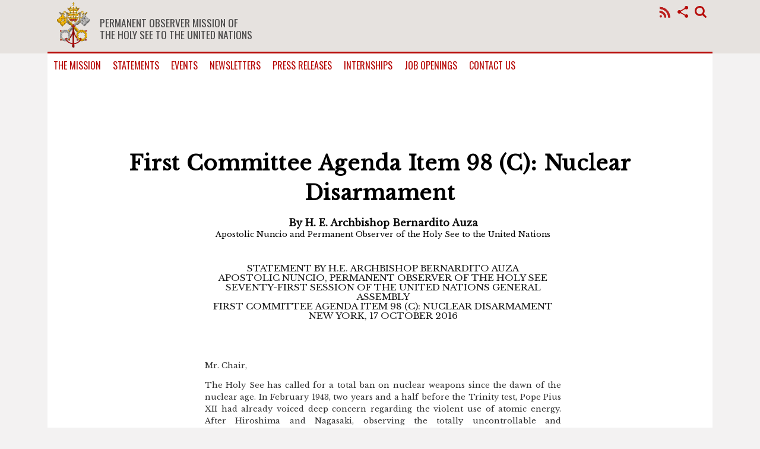

--- FILE ---
content_type: text/html; charset=UTF-8
request_url: https://holyseemission.org/contents/statements/58054d4835073.php
body_size: 5537
content:
<!DOCTYPE HTML>
<html>
 <head>
  <title> First Committee Agenda Item 98 (c): Nuclear disarmament</title>
  <base href='https://holyseemission.org/' />
  <meta name='viewport'             content='width=device-width, initial-scale=1'/>
  <meta name='keywords'             content='Holy See, Mission, United Nations,".KEYWORDS."'/>
  <meta name='description'          content='The Permanent Observer Mission of the Holy See to the United Nations - New York'/>
  <meta http-equiv='Content-Type'   content='text/html; charset=utf-8'/>
  <meta name='google-site-verification' content='Z8VdeLjVbegsvJbtvytiZH3kCaIkT1r3ZZntoNRO7rA' />
  <link rel='shortcut icon' href='favico.ico'>
  <script src='//code.jquery.com/jquery-1.11.2.min.js'></script>
  <link href='//fonts.googleapis.com/css?family=Oswald:400,600,700&display=fallback' rel='stylesheet'>
<link href="https://fonts.googleapis.com/css?family=Playfair+Display:400i,700&display=fallback" rel="stylesheet">
<link href="https://fonts.googleapis.com/css?family=Roboto:400,400i&display=fallback" rel="stylesheet">
<link href="https://fonts.googleapis.com/css?family=Libre+Baskerville&display=fallback" rel="stylesheet">
  <link rel="stylesheet" type="text/css" href="//cdn.jsdelivr.net/npm/slick-carousel@1.8.1/slick/slick.css"/>
 
  <link href='resources/css/optimized.css'                                                                  rel='stylesheet' type='text/css' />
   <script type="text/javascript" src="//cdn.jsdelivr.net/npm/slick-carousel@1.8.1/slick/slick.min.js"></script>  <link href='//fonts.googleapis.com/css?family=Oswald:400,600,700&display=fallback' rel='stylesheet'>
<link href="https://fonts.googleapis.com/css?family=Playfair+Display:400i,700&display=fallback" rel="stylesheet">
<link href="https://fonts.googleapis.com/css?family=Roboto:400,400i&display=fallback" rel="stylesheet">
<link href="https://fonts.googleapis.com/css?family=Libre+Baskerville:400,400i&display=fallback" rel="stylesheet">

<script type='text/javascript' src='resources/js/hsm.js' ></script>


  <meta name='twitter:card'        content='photo' />
  <meta name='twitter:site'        content='HolySeeUN' />
  <meta name='twitter:domain'      content='holyseemission.org' />
  <meta name='twitter:description' content='The Permanent Observer Mission of the Holy See to the UN' />
  <meta property='og:title' content=' First Committee Agenda Item 98 (c): Nuclear disarmament' />
  <meta property='og:type'  content='article' /><meta property='article:published_time'  content='' />
            <meta property='article:modified_time'   content ='' />
            <meta property='article:expiration_time' content='' />
            <meta property='og:author'               content='https://www.facebook.com/pages/Holy-See-UN/1485490781744692'  />
            <meta property='og:section'              content='Religion' />
            <meta property='og:tag'                  content='Religion, Catholic, The Holy See Mission, New York' /><meta property='og:url'         content='https://holyseemission.org/contents//statements/58054d4835073.php' />
        <meta property='og:image'       content='https://holyseemission.org//contents/.images/fb-statement.jpg' />
        <meta property='og:site_name'   content='Holy See Mission' />
        <meta property='og:description' content='The Holy See has called for a total ban on nuclear weapons since the dawn of the nuclear age. In February 1943, two years and a half before the Trinity test, Pope Pius XII had already voiced deep concern regarding the violent use of atomic energy. ' /><script async src="https://www.googletagmanager.com/gtag/js?id=G-K5NF7BRS46"></script>
<script>
  window.dataLayer = window.dataLayer || [];
  function gtag(){dataLayer.push(arguments);}
  gtag('js', new Date());

  gtag('config', 'G-K5NF7BRS46');
</script>
 </head>
<body>
<script type='application/ld+json'>
{
   "@context": "//schema.org",
   "@type": "Organization",
   "url": ".https://holyseemission.org/.",
   "logo": "https://holyseemission.org//resources/img/logo.svg"
 }
</script>
  <div id='urgent'>
   <div id='urgenttext'>Our website is being upgraded and may show errors while we work. Please check back in a few hours.</div>
  </div>
<header>
<div id='header-top-row'>
    <div id='header-top-row-inner-wrapper'>
     <div id='hamburger'></div>    
     <div id='logo'>
       <div><a href='index.php'><img src='resources/img/logo.png'
                                                    alt=' First Committee Agenda Item 98 (c): Nuclear disarmament'
                                                    title=' First Committee Agenda Item 98 (c): Nuclear disarmament' />
       </a>
     </div><div id='logotitle'><a href='index.php'>Permanent Observer Mission of the Holy See to the United Nations</a></div>
   </div>
    <div id="subscribe" class="subscribe_initial">
        <h3>Subscribe to the Holy See Mission's Weekly Newsletter</h3>
        <form id="subscribenewsletter" action="" method="post">
            <div id="subscribeflex">
                <fieldset>
                <label for="firstname">First name:</label>
                <input type="text" id="firstname" name="firstname" placeholder="First name" required="true">
                </fieldset>
                <fieldset>
                <label for="lastname">Last name:</label>
                <input type="text" id="lastname" name="lastname" placeholder="Last name" required="true">
                </fieldset>
                <fieldset>
                <label for="email">Email address:</label>
                <input type="email" id="email" name="email" placeholder="Email address" required="true">
                </fieldset>
                <div id='privacy-notice'>
                    <img src='resources/img/padlock.svg' alt='Privacy' title='Review our privacy policy' id='privacy-icon' />
                    <div id='privacy-text'>
                        By subscribing to the Holy See Mission newsletter, you are authorizing us to store your personal information 
                        on the third-party servers of <a title="Click here to see MailChimp's privacy policy" style='font-weight: bold;' target='_new' href='https://mailchimp.com/legal/privacy/'>MailChimp</a> 
                        which may be located outside of the European Union. You also authorize us to send you regular emails 
                        related to the activities of the Mission. You may unsubscribe at any time by using the link provided 
                        in the newsletter or by contacting us. Use of identifiable data is regulated by law including the 
                        General Data Protection Regulation (GDPR) (EU) 2017/679. Your information will not be used for any other activities 
                        nor shared with other services. <br/><br/>For more information, contact us at <a style='font-weight: bold;' href='mailto:mknestout@holyseemission.org'>mknestout@holyseemission.org</a>
                    </div>
                </div>
            </div>
            <input type="submit" value="Subscribe">
        </form>
        <div id="replynewsletter"></div>
    </div>  
   <div id='icons' class="social_initial" itemscope itemtype='//schema.org/Organization'>
   <link itemprop='url' href='https://holyseemission.org/'>

<a itemprop='sameAs'
               target='_new' 
               class='hidden' 
               title='Go to the Holy See Mission Facebook page'
               href='https://www.facebook.com//pages/Holy-See-UN/1485490781744692'
            >
             <img class='svg-social-icons'
                  data-alt-src='resources/img/facebook-red-reverse.svg'
                  src='resources/img/facebook-red.svg' alt='follow us on facebook'
              >
            </a><a itemprop='sameAs'
                target='_new' 
                class='hidden' 
                title='Go to the Holy See Mission Instagram page'
                href='http://instagram.com/HolySeeUN'
             >
              <img class='svg-social-icons'
                   data-alt-src='resources/img/instagram-red-reverse.svg'
                   src='resources/img/instagram-red.svg'
                   alt='Follow us on Instagram'
              />
            </a><a itemprop='sameAs'
	            target='_new' 
	            class='hidden' 
	            title='Go to the Holy See Mission Twitter page'
	            href='https://twitter.com/HolySeeUN'
	         >
	           <img class='svg-social-icons'
	                data-alt-src='resources/img/twitter-red-reverse.svg'
	                src='resources/img/twitter-red.svg'
	                alt='Follow us on Twitter'
	           />
	         </a><a itemprop='sameAs'
	            target='_new' 
	            class='hidden' 
	            title='Go to the Holy See Mission Youtube page'
	            href='https://youtube.com/channel/UC5rM9zFMEAmVvWn5a_41rVw'
	         >
	          <img class='svg-social-icons'
	               data-alt-src='resources/img/youtube-red-reverse.svg'
	               src='resources/img/youtube-red.svg'
	               alt='Follow us on Youtube'
	          />
	         </a></div><div id='googlesearch' class='search_initial'>
         <form id='search' action='' class='hidden'>
   	     <input  form='search'  type='hidden' name='key'    id='key'    value='AIzaSyAoSqqMnTg0MOuhMtvetf3E3Q-dKgYeL9o' />
   	     <input  form='search'  type='hidden' name='cx'     id='cx'     value='009670120023749740341:r6l0f4sbf2z' />
	     <input  form='search'  type='hidden' name='fields' id='fields' value='items(link,snippet,title),queries' />
	     <input  form='search'  type='hidden' name='filter' id='filter' value='1'>
	     <input  form='search'  type='hidden' name='as_eq'  id='as_eq'  value='wp-content'>
	     <input  form='search'  type='hidden' name='sort'   id='sort'   value='date'>
	     <input  form='search'  type='search' name='q'      id='q'      placeholder='Search the website...' />
         </form>
         <div id='SearchResults' class='hidden'></div>
        </div></div>
</div>
<div id='header-second-row'>
<nav ontouchstart="">
 <span class='closer'></span>
 <ul>
  <li><a href='/contents/mission/discover-the-mission.php'>The Mission</a></li>
  <li><a href='/contents/statements'>Statements</a></li>
  <li>Events
      <ul>
          <li><a href='/contents/events'>Future Events</a></li>
          <li><a href='/contents/events#past'>Past Events</a></li>
      </ul>
  </li>
 <li>Newsletters
      <ul>
          <li id='subscribemenuitem'>Subscribe</li>
          <li><a href='/contents/newsletters'>Latest</a></li>
          <li><a href='/contents/archives/newsletters.php'>Full Archive</a></li>
      </ul>
  </li>
  <li><a href='https://holyseemission.org/contents/press_releases/'>Press Releases</a></li>
  <li>Internships
      <ul>
          <li><a href='/contents/mission/5829deaeef4c7.php'>Program Description</a></li>
          <li><a href='/contents/mission/next-cycle.php'>Next Cycle</a></li>
          <li><a href='/contents/mission/past-interns.php'>Past Interns</a></li>
          <li><a href='/contents/mission/reflections-of-past-interns.php'>Reflections of Past Interns</a></li>
      </ul>
  </li>
  <li><a href='/contents/mission/jobs.php'>Job Openings</a></li>
  <li><a href='/contents/mission/staff.php'>Contact us</a></li>
  <li class='nav-only'></li>
  <li class='nav-only'>Follow the Holy See Mission on social media:<br/>
     <div id='nav-icons' itemscope itemtype='//schema.org/Organization'>
   <link itemprop='url' href='https://holyseemission.org/'>

<a itemprop='sameAs'
               target='_new' 
               title='Go to the Holy See Mission Facebook page'
               href='https://www.facebook.com//pages/Holy-See-UN/1485490781744692'
            >
             <img class='svg-social-icons'
                  data-alt-src='resources/img/facebook-red-reverse.svg'
                  src='resources/img/facebook-white.svg' alt='follow us on facebook'
              >
            </a><a itemprop='sameAs'
                target='_new' 
                title='Go to the Holy See Mission Instagram page'
                href='http://instagram.com/HolySeeUN'
             >
              <img class='svg-social-icons'
                   data-alt-src='resources/img/instagram-red-reverse.svg'
                   src='resources/img/instagram-white.svg'
                   alt='Follow us on Instagram'
              />
            </a><a itemprop='sameAs'
	            target='_new' 
	            title='Go to the Holy See Mission Twitter page'
	            href='https://twitter.com/HolySeeUN'
	         >
	           <img class='svg-social-icons'
	                data-alt-src='resources/img/twitter-red-reverse.svg'
	                src='resources/img/twitter-white.svg'
	                alt='Follow us on Twitter'
	           />
	         </a><a itemprop='sameAs'
	            target='_new' 
	            title='Go to the Holy See Mission Youtube page'
	            href='https://youtube.com/channel/UC5rM9zFMEAmVvWn5a_41rVw'
	         >
	          <img class='svg-social-icons'
	               data-alt-src='resources/img/youtube-red-reverse.svg'
	               src='resources/img/youtube-white.svg'
	               alt='Follow us on Youtube'
	          />
	         </a></div></li>
  <li class='nav-only'>Subscribe to the Newsletter:<br/>
  <span id='nav-subscribe'></span>
  </li>
 </ul>

</nav>
</div>
</header>
<div id='innerBody'><main itemscope itemtype='http://schema.org/NewsArticle' ><div itemprop='headline' class='statementTitle '> First Committee Agenda Item 98 (c): Nuclear disarmament</div><article><div class='byline'>By <span class='author statements'>H. E. Archbishop Bernardito Auza</span><span class='authortitle'>Apostolic Nuncio and Permanent Observer of the Holy See to the United Nations</span><div itemprop='articleBody' class='p solemn'> <h3 class="h3centered">Statement by H.E. Archbishop Bernardito Auza<br />
Apostolic Nuncio, Permanent Observer of the Holy See<br />
Seventy-first Session of the United Nations General Assembly<br />
First Committee Agenda Item 98 (c): Nuclear disarmament<br />
New York, 17 October 2016<br />
&nbsp;</h3>

<p><br />
Mr. Chair,</p>

<p>The Holy See has called for a total ban on nuclear weapons since the dawn of the nuclear age. In February 1943, two years and a half before the Trinity test, Pope Pius XII had already voiced deep concern regarding the violent use of atomic energy. After Hiroshima and Nagasaki, observing the totally uncontrollable and indiscriminate consequences of nuclear weapons, Pope Pius XII demanded the effective proscription of atomic warfare, calling the arms race a costly relationship of mutual terror. My delegation would like to reiterate Pope Francis&rsquo; conviction that &ldquo;the desire for peace and fraternity planted deep in the human heart will bear fruit in concrete ways to ensure that nuclear weapons are banned once and for all, to the benefit of our common home.&rdquo;</p>

<p>The Holy See echoes the cry of humanity to be freed from the specter of nuclear warfare. It is important for every schoolchild to know that a nuclear war would have horrendous consequences for people and the whole planet. Thus the Holy See actively participates in the conferences on the humanitarian impact of nuclear weapons, and regularly supports the resolutions this Committee adopts and the steps individual States take that will contribute to nuclear disarmament and to the general and complete disarmament called for by Article VII of the Treaty of Non-Proliferation of Nuclear Weapons (NPT).</p>

<p>Nuclear arms offer a false sense of security and the uneasy peace promised by nuclear deterrence is a tragic illusion. The indefinite possession of nuclear weapons is morally wrong, &ldquo;an affront to the entire framework of the United Nations&rdquo; and contradicts the United Nation&rsquo;s vocation of service to humanity and the global common good.&nbsp; The so-called &ldquo;doctrine of nuclear deterrence&rdquo; has made nuclear non-proliferation and nuclear disarmament more difficult, and raises the possibility of the actual intentional or accidental deployment of nuclear weapons.</p>

<p>Nuclear weapons cannot create a stable and secure world. Peace and international stability cannot be established on mutually assured destruction or on the threat of total annihilation. Lasting peace cannot be guaranteed by the maintenance of a balance of terror. On the contrary, &ldquo;Peace must be built on justice, socio-economic development, freedom, respect for human rights, and the participation of all in public affairs and the building of trust between peoples.&rdquo;</p>

<p>The NPT enjoins us to make &quot;good faith&quot; efforts to negotiate the elimination of nuclear weapons and put in place confidence-building measures. The modernization programs of the nuclear weapons States, however, persist. Boycotts, threats and other forms of dissuasion against countries suspected of developing nuclear weapons will continue to lack credibility as long as nuclear weapons States not only hold onto but upgrade their nuclear weapons. For the NPT to be successful and general and complete disarmament to be achieved, nuclear weapons States must divest themselves of their nuclear arsenal, under strict international verification. This is part of the &ldquo;grand bargain&rdquo; that was and is the NPT.</p>

<p>Eight years ago, the Secretary-General launched a Five-Point Plan for Nuclear Disarmament, the centerpiece of which is the negotiation of a Nuclear Weapons Convention or a framework of instruments leading directly to a global ban on nuclear weapons. This Committee should therefore seriously pursue the recommendation made by the Open-Ended Working Group, with the majority support of the participating States, that the General Assembly convene a conference in 2017 &ldquo;to negotiate a legally-binding instrument to prohibit nuclear weapons, leading towards their total elimination.&rdquo; It is incumbent upon this Committee to redouble its efforts to advance the recommendations of the Open-Ended Working Group, especially at a time when the disarmament machinery is at a standstill.</p>

<p>Mr. Chair,</p>

<p>The Holy See continues to urge for the rapid entry into force of the Comprehensive Nuclear Test-Ban Treaty (CTBT), which has just marked the twentieth anniversary of its opening for signature. It welcomes the adoption on September 23 of UN Security Resolution 2310, urging the eight States whose ratification remains necessary for the entry into force of the CTBT to sign and/or ratify it. There is no reason for procrastination.</p>

<p>The Holy See reaffirms its support of the NPT as vital to international peace and security and laments our collective failure to move forward with a positive disarmament agenda. As Pope Francis said in his Address to the General Assembly in September 2015, &ldquo;There is an urgent need to work for a world free of nuclear weapons, in full application of the Non-Proliferation Treaty, in letter and spirit, with the goal of a complete prohibition of these weapons.&rdquo;</p>

<p>Finally, the Holy See believes that negotiations on nuclear non-proliferation and nuclear disarmament must be accompanied by negotiations on the balances and dispositions of conventional forces and their reductions, in the spirit of Article VII of the NPT.</p>

<p>The task we face is arduous and the challenges are multifaceted, but we must face them with hope, resolve and confidence.</p>

<p>Thank you, Mr. Chair.<br />
&nbsp;<br />
Pope Francs, Message to the President of the Vienna Conference on the Humanitarian Impact of Nuclear Weapons, December 2014.<br />
Pope Francis, Address to the UN General Assembly, 25 September 2015.<br />
Message of His Holiness Pope Francis on the occasion of the Vienna Conference on the Humanitarian Impact of Nuclear Weapons, December 2014.</p>
</div></article></main><footer>
    <div>
  <ul>
  <li class='centered'><img class='icon-image' src='/resources/svg/place-24px.svg' /></li>
  <li></li>
   <li  class='centered'>Permanent Observer Mission
of the Holy See to the United Nations<br/>
25 East 39th Street<br/>
New York NY 10016-0903
</li>
</ul>
</div>
<div>
  <ul>
  <li class='centered'><img  class='icon-image' src='/resources/svg/phone-24px.svg' /></li>
  <li  class='centered'>Phone: <a href='tel:+12123707885'>(212) 370-7885</a></li>
  <li  class='centered'>Fax: (212) 370-9622</li>
</ul>
</div>
</footer>
<div id='copyright'>Copyright &copy; 2015-2025 The Permanent Observer Mission of the Holy See to the United Nations</div>
</div>  <!-- end of innerBody -->
</body>
</html>

--- FILE ---
content_type: text/css
request_url: https://holyseemission.org/resources/css/optimized.css
body_size: 16880
content:
html{ font-family: 'Alegreya Sans',Sans Serif; font-size: 1em; line-height: 0.9em; font-weight: normal; background-color: #E5E6E7;}
body{ margin: 0;}
#innerBody{ background-color: white; max-width: 1120px; margin: 0 auto;}
a{ text-decoration: none; color: inherit;}
article a{ font-weight: 800;}
#logo{ -webkit-flex-grow: 10; -ms-flex-grow: 10; -moz-flex-grow: 10; flex-grow: 10; -webkit-flex-shrink: 1; -ms-flex-shrink: 1; -moz-flex-shrink: 1; flex-shrink: 1; -moz-flex-basis: 340px; -webkit-flex-basis: 340px; flex-basis: 340px; padding: 0.2em;}
#logo > a > img{ max-width: 300px; width: 100%; padding: 5px;}
h1,.h1,h2,.h2,h3,.h3{ -webkit-column-break-after: avoid; -moz-column-break-after: avoid; column-break-after: avoid;}
#icons{ padding-top: 5px; -webkit-flex-grow: 1; -ms-flex-grow: 1; -moz-flex-grow: 1; flex-grow: 1; -webkit-flex-shrink: 1; -ms-flex-shrink: 1; -moz-flex-shrink: 1; flex-shrink: 1; display: -webkit-box; /* OLD - iOS 6-, Safari 3.1-6 */ display: -moz-box; /* OLD - Firefox 19- (buggy but mostly works) */ display: -ms-flexbox; /* TWEENER - IE 10 */ display: -webkit-flex; /* NEW - Chrome */ display: flex; /* NEW, Spec - Opera 12.1, Firefox 20+ */ -ms-box-orient: horizontal; -ms-flex-direction: row; -webkit-flex-direction: row; -moz-flex-direction: row; flex-direction: row; -ms-flex-wrap: nowrap; -webkit-flex-wrap: nowrap; -moz-flex-wrap: nowrap; flex-wrap: nowrap; -webkit-justify-content: flex-end; -moz-justify-content: flex-end; justify-content: flex-end; -moz-align-items: flex-start; -webkit-align-items: flex-start; align-items: flex-start; -moz-align-content: flex-end; -webkit-align-content: flex-end; align-content: flex-end; -webkit-box-ordinal-group: 2; /* OLD - iOS 6-, Safari 3.1-6 */ -moz-box-ordinal-group: 2; /* OLD - Firefox 19- */ -ms-flex-order: 2; /* TWEENER - IE 10 */ -webkit-order: 2; /* NEW - Chrome */ order: 2;}
#googlesearch{ padding-top: 5px; padding-right: 5px; text-align: right; -webkit-box-ordinal-group: 2; -moz-box-ordinal-group: 2; -ms-flex-order: 2; -webkit-order: 2; order: 2; -webkit-flex-grow: 1; -ms-flex-grow: 1; -moz-flex-grow: 1; flex-grow: 1; -webkit-flex-shrink: 1; -ms-flex-shrink: 1; -moz-flex-shrink: 1; flex-shrink: 1; -moz-flex-basis: 130px; -webkit-flex-basis: 130px; flex-basis: 130px;}
article{ padding: 0em; clear: both;}
#infobarcontainer, #midsection, #header-top-row, #header-second-row, #navigation, footer, section{ width: auto; max-width: auto; min-width: auto; display: -webkit-box; display: -moz-box; display: -ms-flexbox; display: -webkit-flex; display: flex; -ms-box-orient: horizontal; -ms-flex-direction: row; -webkit-flex-direction: row; -moz-flex-direction: row; flex-direction: row; -ms-flex-wrap: wrap; -webkit-flex-wrap: wrap; -moz-flex-wrap: wrap; flex-wrap: wrap; -webkit-justify-content: space-between; -moz-justify-content: space-between; justify-content: space-between; -moz-align-items: stretch; -webkit-align-items: stretch; align-items: stretch; -moz-align-content: stretch; -webkit-align-content: stretch; align-content: stretch; -moz-flex-basis: 0; -webkit-flex-basis: 0; flex-basis: 0; -webkit-flex-grow: 3; -ms-flex-grow: 3; -moz-flex-grow: 3; flex-grow: 3; -webkit-flex-shrink: 1; -ms-flex-shrink: 1; -moz-flex-shrink: 1; flex-shrink: 1;}
#topsection{ width: 100%; display: block;}
#navigation{ -webkit-justify-content: flex-end; -moz-justify-content: flex-end; justify-content: flex-end; -moz-align-items: flex-end; -webkit-align-items: flex-end; align-items: flex-end; -moz-align-content: flex-end; -webkit-align-content: flex-end; align-content: flex-end;}
#navigation ul{-webkit-margin-before: 0em;-webkit-margin-after: 0em;-webkit-margin-start: 0px;-webkit-margin-end: 0px;-webkit-padding-start: 0px; list-style-type: none; display: -webkit-box; display: -moz-box; display: -ms-flexbox; display: -webkit-flex; display: flex; -ms-box-orient: horizontal; -ms-flex-direction: row; -webkit-flex-direction: row; -moz-flex-direction: row; flex-direction: row; -ms-flex-wrap: nowrap; -webkit-flex-wrap: nowrap; -moz-flex-wrap: nowrap; flex-wrap: nowrap; -webkit-justify-content: flex-end; -moz-justify-content: flex-end; justify-content: flex-end; -moz-align-items: flex-end; -webkit-align-items: flex-end; align-items: flex-end; -moz-align-content: flex-end; -webkit-align-content: flex-end; align-content: flex-end; -moz-flex-basis: 0; -webkit-flex-basis: 0; flex-basis: 0; -webkit-flex-grow: 3; -ms-flex-grow: 3; -moz-flex-grow: 3; flex-grow: 3; -webkit-flex-shrink: 1; -ms-flex-shrink: 1; -moz-flex-shrink: 1; flex-shrink: 1; background-color: #00aeef;}
#navigation li{ border: 1px solid #00aeef; padding: 0.5em; font-family: 'Alegreya Sans',Sans Serif; font-weight: 700; font-size: 1em; line-height: 1.1em; color: white;}
#googlesearch input{ border: 1px solid #00aeef; padding: 0.3em; width: 90%; height: 30px; font-family: 'Alegreya Sans',Sans Serif; font-weight: 400; font-size: 1em; line-height: 1.1em; color: #00aeef; margin-bottom: 5px;}
#infobarcontainer > div{ max-width: auto; border-bottom: 3px dotted #00aeef; margin-bottom: 1em; padding: 0.5em 1em; -webkit-flex-grow: 2; -ms-flex-grow: 2; -moz-flex-grow: 2; flex-grow: 2; -moz-flex-basis: 30%; -webkit-flex-basis: 30%; flex-basis: 30%;}
#midsection > div{ max-width: auto; border-bottom: 3px dotted #00aeef; margin-bottom: 1em; padding: 0.5em 1em; -webkit-flex-grow: 2; -ms-flex-grow: 2; -moz-flex-grow: 2; flex-grow: 2; -moz-flex-basis: 30%; -webkit-flex-basis: 30%; flex-basis: 30%; -webkit-flex-grow: 1; -ms-flex-grow: 1; -moz-flex-grow: 1; flex-grow: 1; -webkit-flex-shrink: 1; -ms-flex-shrink: 1; -moz-flex-shrink: 1; flex-shrink: 1; display: -webkit-box; display: -moz-box; display: -ms-flexbox; display: -webkit-flex; display: flex; -ms-box-orient: horizontal; -ms-flex-direction: row; -webkit-flex-direction: row; -moz-flex-direction: row; flex-direction: row; -ms-flex-wrap: wrap; -webkit-flex-wrap: wrap; -moz-flex-wrap: wrap; flex-wrap: wrap; -webkit-justify-content: space-between; -moz-justify-content: space-between; justify-content: space-between; -moz-align-items: stretch; -webkit-align-items: stretch; align-items: stretch; -moz-align-content: flex-start; -webkit-align-content: flex-start; align-content: flex-start;}
#midsection > div > div{ -moz-flex-basis: 100%; -webkit-flex-basis: 100%; flex-basis: 100%;}
.infobar,section{ background-color: #8ed8f8; clear: both;}
.infobar div.section{ padding: 0.1em 0.5em; background-color: white; border-color: white; color: #00aeef; margin-left: 0.5em; margin-bottom: 0;}
footer{ background-color: #00aeef;}
.infobar > h3,.infobar > div > h3,section > div > h3{ color: white; display: block; font-size: 1.2em; -webkit-margin-before: 1em; -webkit-margin-after: 1em; -webkit-margin-start: 0px; -webkit-margin-end: 0px; font-weight: bold;}
.infobar h3{ display: block; background-color: #00aeef; padding: 0.1em 0.5em; font-size: 0.9em !IMPORTANT; font-weight: 900; color: white; border: 4px solid #00aeef; -moz-border-radius: 0px 10px 0px 10px; -webkit-border-radius: 0px 10px 0px 10px; border-radius: 0px 10px 0px 10px; margin-right: 0.2em; margin-bottom: 0.5em; text-transform: uppercase; letter-spacing: 0.2px; color: white; margin-top: 0;}
.infobar > div,section > div{ padding: 0em 1em 1em 1em;}
.infobar > div > div,section > div > div{ -webkit-flex-grow: 1; -ms-flex-grow: 1; -moz-flex-grow: 1; flex-grow: 1; -webkit-flex-shrink: 1; -ms-flex-shrink: 1; -moz-flex-shrink: 1; flex-shrink: 1; display: -webkit-box; display: -moz-box; display: -ms-flexbox; display: -webkit-flex; display: flex; -ms-box-orient: horizontal; -ms-flex-direction: row; -webkit-flex-direction: row; -moz-flex-direction: row; flex-direction: row; -ms-flex-wrap: nowrap; -webkit-flex-wrap: nowrap; -moz-flex-wrap: nowrap; flex-wrap: nowrap; -webkit-justify-content: space-between; -moz-justify-content: space-between; justify-content: space-between; -moz-align-items: stretch; -webkit-align-items: stretch; align-items: stretch; -moz-align-content: stretch; -webkit-align-content: stretch; align-content: stretch;}
.infobar > div > div > a > span:nth-of-type(2),.infobar > div > div > span:nth-of-type(2),section > div > div > span:nth-of-type(2),section > div > div > a > span:nth-of-type(2) { text-align: right; font-size: 1em; line-height: 1em; font-weight: 800; color: black; padding-left: 10px; min-width: 30%; display: block;}
.infobar > div > div > span:nth-of-type(2) > span,section > div > div > span:nth-of-type(2) > span,section > div > div > a > span:nth-of-type(2) > span{ display: block;}
section > div { min-width: auto; max-width: auto; -moz-flex-basis: 20%; -webkit-flex-basis: 20%; flex-basis: 20%;}
.infobar > div > div > span:only-of-type,section > div > div > span:only-of-type{ margin-top: 0.3em; text-align: left; font-size: 1em; line-height: 1em; font-weight: 400; color: rgb(87, 96, 100); }
footer > div > h3{ color: white; -moz-column-span: all; -webkit-column-span: all; column-span: all;}
footer > div{ padding: 1em;}
footer > div.multicolumn{ -webkit-column-count: 2; -webkit-column-gap : 1em; -webkit-column-rule-style: dotted; -webkit-column-rule-width: 1px; -webkit-column-rule-color: #abe1fa; /* Mozilla does not support span-all so it looks better with just one column */ -moz-column-count: 1; -moz-column-gap : 1em; -moz-column-rule-style: dotted; -moz-column-rule-width: 0px; -moz-column-rule-color: #abe1fa; column-count: 2; column-gap : 1em; column-rule-style: dotted; column-rule-width: 1px; column-rule-color: #abe1fa;}
#urgent{ line-height: 0.8em; z-index: 400; background-color: #c7eafb; padding: 10px; opacity: 0.9;}
#urgenttext p{ width: 100%; height: auto; background-color: transparent; margin: 0; padding: 0; text-align: center; font-size: 0.8em; font-weight: bold; opacity: 1; -webkit-margin-before: 0em; -webkit-margin-after: 0em; -webkit-margin-start: 0px; -webkit-margin-end: 0px; -webkit-padding-start: 0px;}
#urgenttext strong{ color: #00aeef; }
footer > div > div{ -webkit-flex-grow: 1; -ms-flex-grow: 1; -moz-flex-grow: 1; flex-grow: 1; -webkit-flex-shrink: 1; -ms-flex-shrink: 1; -moz-flex-shrink: 1; flex-shrink: 1; display: -webkit-box; display: -moz-box; display: -ms-flexbox; display: -webkit-flex; display: flex; -ms-box-orient: horizontal; -ms-flex-direction: row; -webkit-flex-direction: row; -moz-flex-direction: row; flex-direction: row; -ms-flex-wrap: nowrap; -webkit-flex-wrap: nowrap; -moz-flex-wrap: nowrap; flex-wrap: nowrap; -webkit-justify-content: space-between; -moz-justify-content: space-between; justify-content: space-between; -moz-align-items: stretch; -webkit-align-items: stretch; align-items: stretch; -moz-align-content: stretch; -webkit-align-content: stretch; align-content: stretch;}
footer > div > div > span:nth-of-type(2){ text-align: right; font-size: 1em; line-height: 1em; font-weight: 800; color: #abe1fa; padding-left: 10px;}
#copyright{ margin-top: 0.5em; margin-bottom: 0.5em; font-size: 0.7em; color: #c9caca; text-align: center;}
footer > div { min-width: auto; max-width: auto; flex-basis: 20%; -webkit-flex-basis: 20%; -moz-flex-basis: 20%;}
footer > div > div > span:only-of-type{ margin-top: 0.3em; text-align: left; font-size: 1em; line-height: 1em; font-weight: 800; color: #abe1fa; }
#infobarcontainer, #midsection{ margin-top: 6px;}
div.imageInMinorTitle img{ max-width: 100%; width: 100%;}
footer > div > ul{ display: block; list-style-type: none; -webkit-margin-before: 0em; -webkit-margin-after: 0em; -webkit-margin-start: 0px; -webkit-margin-end: 0px; -webkit-padding-start: 0px;}
footer > div > ul >li{ list-style-type: none; text-align: left; font-size: 1em; line-height: 1em; font-weight: 800; color: #abe1fa; padding: 0.2em 0; -webkit-margin-before: 0em; -webkit-margin-after: 0em; -webkit-margin-start: 0px; -webkit-margin-end: 0px; -webkit-padding-start: 0px;}
footer > div > ul > li:hover{ color: white;}
#flexMainHeadline{ display: -webkit-box; display: -moz-box; display: -ms-flexbox; display: -webkit-flex; display: flex; -ms-box-orient: horizontal; -ms-flex-direction: row; -webkit-flex-direction: row; -moz-flex-direction: row; flex-direction: row; -ms-flex-wrap: wrap; -webkit-flex-wrap: wrap; -moz-flex-wrap: wrap; flex-wrap: wrap; -webkit-justify-content: stretch; -moz-justify-content: stretch; justify-content: stretch; -moz-align-items: stretch; -webkit-align-items: stretch; align-items: stretch; -moz-align-content: stretch; -webkit-align-content: stretch; align-content: stretch; padding-bottom: 0.5em; margin-bottom: 0.5em; border-bottom: 2px dotted #00aeef; min-width: 100%;}
#mainHeadline{ -moz-flex-basis: 40%; -webkit-flex-basis: 40%; flex-basis: 40%; -webkit-flex-grow: 3; -ms-flex-grow: 3; -moz-flex-grow: 3; flex-grow: 3; -webkit-flex-shrink: 1; -ms-flex-shrink: 1; -moz-flex-shrink: 1; flex-shrink: 1; padding-left: 0.5em; padding-right: 0.5em; padding-top: 0.5em;}
#journeyoffaith > div > div > div > a,.otherHeadline a,#mainHeadline a{ display: block;}
#journeyoffaith > div > div > div > a,#journeyoffaith > div > div > div > a > img{ width: 100%;}
#mainSummary{ font-family: 'Alegreya Sans',Sans Serif; font-weight: 400; font-size: 1.2em; line-height: 1.2em; color: #00aeef;}
#mainPicture{ -moz-flex-basis: 50%; -webkit-flex-basis: 50%; flex-basis: 50%; -webkit-flex-grow: 5; -ms-flex-grow: 5; -moz-flex-grow: 5; flex-grow: 5; -webkit-flex-shrink: 2; -ms-flex-shrink: 2; -moz-flex-shrink: 2; flex-shrink: 2; text-align: center;}
#mainPicture img{ min-width: 100%; max-width: 1120px;}
div.articlePhoto{ max-width: 30%; float: right; margin-left: 2em; margin-bottom: 2em;}
div.articlePhoto img{ width: 100%;}
p.imageCaption{ font-family: 'Alegreya Sans',Sans Serif; font-weight: 400; font-size: 1.5vw; line-height: 1.5vw; color: #00aeef; padding:1em;}
#otherTitles{ display: -webkit-box; display: -moz-box; display: -ms-flexbox; display: -webkit-flex; display: flex; -ms-box-orient: horizontal; -ms-flex-direction: row; -webkit-flex-direction: row; -moz-flex-direction: row; flex-direction: row; -ms-flex-wrap: wrap; -webkit-flex-wrap: wrap; -moz-flex-wrap: wrap; flex-wrap: wrap; -webkit-justify-content: stretch; -moz-justify-content: stretch; justify-content: stretch; -moz-align-items: stretch; -webkit-align-items: stretch; align-items: stretch; -moz-align-content: space-between; -webkit-align-content: space-between; align-content: space-between; max-width: 100%; width: 100%; min-width: 100%;}
div.otherphoto{ -webkit-flex-grow: 2; -ms-flex-grow: 2; -moz-flex-grow: 2; flex-grow: 2; -webkit-flex-shrink: 5; -ms-flex-shrink: 5; -moz-flex-shrink: 5; flex-shrink: 5;}
.otherPhoto{ max-width: 100%; width: 100%; display: block;}
div.otherHeadline{ font-family: 'Alegreya Sans',Sans Serif; font-weight: 700; font-size: 1.2em; line-height: 1.0em; color: black; -webkit-flex-grow: 1; -ms-flex-grow: 1; -moz-flex-grow: 1; flex-grow: 1; -webkit-flex-shrink: 1; -ms-flex-shrink: 1; -moz-flex-shrink: 1; flex-shrink: 1; -moz-flex-basis: 15%; -webkit-flex-basis: 15%; flex-basis: 15%; padding-bottom: 0.5em; margin: 0.0em; background-color: #e1f4fd; max-height: 25%; text-transform: capitalize;}
 .otherHeadline h2 { overflow: hidden; text-overflow: ellipsis; }
 .otherHeadline h2, .otherHeadline div.smallsummary { padding: 0 10px; }
 imageInMinorTitle > img{ width: auto; height: auto; max-width: 100%; max-height: 100%; display: block;}
tbody.contents > tr > td:nth-of-type(2){ text-align: center;}
.margin-top-1em{ margin-top: 1em;}
#infobarcontainer h3, #midsection h3{ display: block; font-size: 2em; -webkit-margin-before: 0; -webkit-margin-after: 0; -webkit-margin-start: 0px; -webkit-margin-end: 0px; font-weight: bold; line-height: 0.9em; margin-bottom: 0.3em; margin-top: 0.5em;}
#infobarcontainer > div > div > a > p,#infobarcontainer > div > div > p,#midsection >div > div > a > p,#midsection >div > div > p{ color: #5e5e5e;}
.smallsummary{ font-family: 'Alegreya Sans',Sans Serif; font-weight: 400; color: #00aeef; font-size: 0.9em; line-height: 1em; font-weight: normal;}
h1, .h1{ font-family: 'Alegreya Sans',Sans Serif; font-weight: 800; font-size: 4em; line-height: 0.9em; color: black; display: block; text-transform: capitalize; -webkit-margin-before: 0; -webkit-margin-start: 0; -webkit-margin-end: 0; -webkit-margin-after: 0; margin-top: 10px; margin-bottom: 15px;}
h2, .h2{ display: block; font-size: 2vw; line-height: 1.8vw; -webkit-margin-before: 0.5em; -webkit-margin-after: 0.5em; -webkit-margin-start: 0px; -webkit-margin-end: 0px; font-family: 'Alegreya Sans',Sans Serif; font-weight: 800; -webkit-margin-before: 0em; -webkit-margin-after: 0em; -webkit-margin-start: 0px; -webkit-margin-end: 0px; margin-bottom: 0.2em; margin-top: 0.3em;}
#parishCarousel { background-repeat: no-repeat; background-attachment: fixed; background-position: center; height: auto; max-width: 300px; max-height: 405px; width: 100%; overflow: hidden; display: inline; opacity: 1; visibility: visible;}
#CarouselDummyImg { opacity: 1; visibility: visible;}
.carouselImg { opacity: 0; visibility: hidden; display: none;}
div#parishCarousel > img{ width: 100%; height: auto;}
.fb-like{ margin-top:1em;}
.section{ display: inline-block; background-color: #00aeef; padding: 0.1em 0.5em; font-size: 0.9em; font-weight: 900; color: white; border: 4px solid #00aeef; -moz-border-radius: 0px 10px 0px 10px; -webkit-border-radius: 0px 10px 0px 10px; border-radius: 0px 10px 0px 10px; margin-right: 0.2em; margin-bottom: 0.5em; text-transform: uppercase; letter-spacing: 0.2px; color: white;}
.sectionImgLabel{ -webkit-margin-before: 0em; -webkit-margin-after: 0em; -webkit-margin-start: 0px; -webkit-margin-end: 0px; position: absolute; top: 0px; left: 0px; z-index: 100; display: block; background-color: #00aeef; padding: 0.1em 0.8em; font-size: 0.6em; font-weight: 900; color: white; border: 4px solid #00aeef; -moz-border-radius: 0px 0px 12px 0px; -webkit-border-radius: 0px 0px 12px 0px; border-radius: 0px 0px 12px 0px; margin: 0; text-transform: uppercase; letter-spacing: 0.2px; color: white; }
.overtitle{ font-family: 'Alegreya Sans',Sans Serif; font-weight: 700; text-transform: uppercase; font-size: 1em; line-height: 1em; margin: 0; color: black; display: block;}
.subtitle{ font-family: 'Alegreya Sans',Sans Serif; font-weight: 800; font-size: 1.1em; line-height: 1.1em; margin: 0; color: #00aeef; display: block; margin-top: 0.4em; margin-bottom: 0.8em;}
.byline{ font-family: 'Alegreya Sans SC',Sans Serif; font-weight: 700; font-size: 1.0em; line-height: 1.3em; margin-bottom: 1em; color: black; display: inline-block; float: left; padding-bottom: 1em; margin-right: 1.5em; border-bottom-width: 2px; border-bottom-style: dotted; border-bottom-color: #939598;}
.authortitle{ font-weight: 400; font-family: 'Alegreya Sans',Sans Serif; font-size: 0.8em; line-height: 1.2em; }
.author { display: inline-block;}
.authortitle{ display:block; font-family: 'Alegreya Sans',Sans Serif; }
.authoremail{ font-style: italic; font-size: 0.8em; line-height: 1.5em; font-weight: 400; display: block; font-variant: normal; color: #00aeef; font-family: 'Alegreya Sans',Sans Serif; }
.infobar{ border-bottom-width: 0px !IMPORTANT;}
.infobar > h3{ margin: 0 1em;}
h4{ display: block; -webkit-margin-before: 0em; -webkit-margin-after: 0em; -webkit-margin-start: 0px; -webkit-margin-end: 0px; font-weight: bold; margin-top: 0em; margin-bottom: 0em;}
#infobarcontainer > div > h4 ~ div:not(:last-of-type):not(.imageInMinorTitle),#midsection > div > h4 ~ div:not(:last-of-type):not(.imageInMinorTitle){ margin-bottom: 1em; padding-bottom: 0em; border-bottom: 1px dotted #00aeef;}
.imageInMinorTitle{ position: relative;}
main{ padding: 1em;}
h5.more{ display: block; font-size: 1em; -webkit-margin-before: 0em; -webkit-margin-after: 0em; -webkit-margin-start: 0px; -webkit-margin-end: 0px; font-weight: bold; clear: both; padding-bottom: 0.2em; margin-bottom: 1em; border-bottom: 1px dotted #00aeef; width: 100%;}
.morearticles{ font-style: italic; font-weight: bold; text-align: right; display: block; font-size: 0.8em; padding: 0.3em; color: #00aeef; text-align: right; }
.highlight{ padding: 1em; border-width: 2px; border-color: #00aeef; border-style: solid; margin: 1em 0; font-family: 'Alegreya Sans',Sans Serif; font-weight: 700; font-size: 1.0em; line-height: 1.0em; }
p, .p{ font-family: 'Alegreya Sans',Sans Serif; font-size: 1em; line-height: 1.3em; font-weight: normal; -webkit-margin-before: 0em; -webkit-margin-after: 0em; -webkit-margin-start: 0px; -webkit-margin-end: 0px; margin-bottom: 1em;}
/* Admin console */ #admin_edit select { width: auto; display: block; margin-bottom: 1em; background-color: white; border: 1px solid #99cbf1; }
 #admin_edit textarea { font-family: 'Alegreya Sans',Sans Serif; font-weight: 400; font-size: 0.8em; width: 100%; display: block; margin-bottom: 1em; background-color: white; border: 1px solid #99cbf1; resize: vertical; height: 40em; }
#section{ text-transform: capitalize;}
#calendarSelectForm input[type="date"]{ align-items: center; overflow: hidden; padding: 0px; -webkit-padding-start: 1px; font-size: 1em; font-weight: bold; color: #00aeef; font-family: 'Alegreya Sans',Sans Serif; padding: 0.3em; background-color: #abe1fa; border: 1px solid #00aeef;}
input[type="button"]{ margin: 1em 0; font-size: 1em; font-weight: bold; color: #00aeef; font-family: 'Alegreya Sans',Sans Serif; padding: 0.3em; background-color: #abe1fa; border: 1px solid #00aeef;}
#admin_edit input{ width: 100%; display: block; margin-bottom: 1em; background-color: white; border: 1px solid #99cbf1;}
#admin_edit input[type="checkbox"]{ display: inline-block; width: auto; text-align: left;}
#admin_edit input[type="submit"]{ width: auto; display: block; margin-bottom: 1em; background-color: #99cbf1; text-align: right;}
#admin_edit label{ font-size: 0.7em; font-weight: bold;}
#admin_edit label.mandatory{ font-size: 0.7em; font-weight: bold; color: red;}
.admin{ display: block; list-style-type: none; -webkit-margin-before: 0em; -webkit-margin-after: 0em; -webkit-margin-start: 0px; -webkit-margin-end: 0px; -webkit-padding-start: 0px;}
.admin li{ padding: 0.5em; border: 1px solid #00aeef; background-color: #e1f4fd; font-weight: bold; border-radius: 10px 10px 10px 10px; -moz-border-radius: 10px 10px 10px 10px; -webkit-border-radius: 10px 10px 10px 10px; margin:0.5em;}
h3.admin{ margin-top: 1em; margin-bottom: 0.8em; padding-top: 1em; border-top: 3px solid #00aeef;}
h3.admin:first-of-type{ margin-top: 1em; padding-top: 1em; border-top: 0px solid #00aeef;}
.admin li:hover{ background-color: #00aeef; color: white;}
#facebook_details{ display: none;}
#precana_registration input[type='checkbox'],#subscribenewsletter input[type='checkbox'],#registration input[type='checkbox'],#ff_registration input[type='checkbox']{ margin-left: 0; padding-left: 0;}
#precana_registration input[type='checkbox'] ~ label,#subscribenewsletter input[type='checkbox'] ~ label,#registration input[type='checkbox'] ~ label,#ff_registration input[type='checkbox'] ~ label{ display: inline-block;}
#precana_registration > label,#subscribenewsletter > label,#collectionentry > label,#registration > label,#ff_registration > label,#ff_payment > label{ display: block; padding-top: 0.4em;}
#precana_registration select,#precana_registration input,#subscribenewsletter select,#subscribenewsletter input,#collectionentry select,#collectionentry input,#registration input,#registration select,#ff_registration input,#ff_payment input,#ff_payment select{ color: #00aeef; background-color: #c7eafb; border: 1px solid #00aeef; width: 100%; height: 1.1em; font-size: 1.1em; color: #00aeef; background-color: #c7eafb; border: 1px solid #00aeef; font-family: 'Alegreya Sans',Sans Serif; padding: 0.3em; margin-bottom: 0.5em;}
#registration select{ padding: 1px; height: 1.3em; font-size: 1.5em;}
#precana_registration input[type="number"], #collectionentry input[type="number"],#registration input[type="number"],#ff_registration input[type="number"]{ width: 100px; display: inline-block; text-align:right; padding: 1px; height: 1.3em; font-size: 1.5em;}
#precana_registration fieldset,#collectionentry fieldset,#registration fieldset,#ff_registration fieldset,#ff_payment fieldset{ display: block; margin-bottom:2em; border: 2px solid #00aeef; background-color: #e1f4fd; -webkit-margin-start: 0px; -webkit-margin-end: 0px; -webkit-padding-before: 0em; -webkit-padding-start: 0em; -webkit-padding-end: 0; -webkit-padding-after: 0em; min-width: -webkit-min-content; padding: 1em 1.5em 1em 1em; margin: 1em 0;}
#precana_registration legend,#collectionentry legend,#registration legend,#ff_registration legend,#ff_payment legend{ font-weight: 800; color: #00aeef; padding: 0.2em 0.4em 0.1em 0.4em; border: 2px solid #00aeef; background-color: white;}
#subscribenewsletter input[type='submit'],#registration input[type='submit'],#ff_registration input[type='submit']{ width: 100%; font-weight: 800; height: 2em; border-radius: 5px 5px 5px 5px; -moz-border-radius: 5px 5px 5px 5px; -webkit-border-radius: 5px 5px 5px 5px; opacity: 0.3; cursor: 'not-allowed';}
#collectionentry input[type='submit'],#ff_payment input[type='submit']{ width: 100%; font-weight: 800; height: 2em; border-radius: 5px 5px 5px 5px; -moz-border-radius: 5px 5px 5px 5px; -webkit-border-radius: 5px 5px 5px 5px; opacity: 1; cursor: 'not-allowed';}
#precana_registration input[type='radio'],#precana_registration input[type='checkbox'],#registration input[type='radio'],#registration input[type='checkbox'],#ff_registration input[type='radio'],#ff_registration input[type='checkbox']{ display: inline-block; width: 1em; height: 1em; background-color:#c7eafb;}
#registration input[type=range],#ff_registration input[type=range] { -webkit-appearance: none; /* Hides the slider so that custom slider can be made */ width: 100%; /* Specific width is required for Firefox. */}
#registration input[type=range]::-webkit-slider-thumb,#ff_registration input[type=range]::-webkit-slider-thumb { -webkit-appearance: none;}
#registration input[type=range]:focus,#ff_registration input[type=range]:focus { outline: none; /* Removes the blue border. You should probably do some kind of focus styling for accessibility reasons though. */}
#registration input[type=range]::-ms-track,#ff_registration input[type=range]::-ms-track { width: 100%; cursor: pointer; background: transparent; /* Hides the slider so custom styles can be added */ border-color: transparent; color: transparent;}
#registration input[type=range],#ff_registration input[type=range] { -webkit-appearance: none; margin: 18px 0; width: 100%; border: 0; background-color: transparent;}
#registration input[type=range]:focus,#ff_registration input[type=range]:focus { outline: none;}
#registration input[type=range]::-webkit-slider-runnable-track,#ff_registration input[type=range]::-webkit-slider-runnable-track { width: 100%; height: 8.4px; cursor: pointer; animate: 0.2s; box-shadow: 1px 1px 1px #000000, 0px 0px 1px #0d0d0d; background: #00aeef; border-radius: 1.3px; border: 0.2px solid #010101;}
#registration input[type=range]::-webkit-slider-thumb,#ff_registration input[type=range]::-webkit-slider-thumb { box-shadow: 1px 1px 1px #000000, 0px 0px 1px #0d0d0d; border: 1px solid #000000; height: 36px; width: 16px; border-radius: 3px; background: #ffffff; cursor: pointer; -webkit-appearance: none; margin-top: -14px;}
#registration input[type=range]:focus::-webkit-slider-runnable-track,#ff_registration input[type=range]:focus::-webkit-slider-runnable-track { background: #00aeef;}
#registration input[type=range]::-moz-range-track,#ff_registration input[type=range]::-moz-range-track { width: 100%; height: 8.4px; cursor: pointer; animate: 0.2s; box-shadow: 1px 1px 1px #000000, 0px 0px 1px #0d0d0d; background: #00aeef; border-radius: 1.3px; border: 0.2px solid #010101;}
#registration input[type=range]::-moz-range-thumb,#ff_registration input[type=range]::-moz-range-thumb { box-shadow: 1px 1px 1px #000000, 0px 0px 1px #0d0d0d; border: 1px solid #000000; height: 36px; width: 16px; border-radius: 3px; background: #ffffff; cursor: pointer;}
#registration input[type=range]::-ms-track,#ff_registration input[type=range]::-ms-track { width: 100%; height: 8.4px; cursor: pointer; animate: 0.2s; background: #2a6495; border-color: #00aeef; border-width: 16px 0; color: transparent;}
#registration input[type=range]::-ms-fill-lower,#ff_registration input[type=range]::-ms-fill-lower { background: #2a6495; border: 0.2px solid #010101; border-radius: 2.6px; box-shadow: 1px 1px 1px #000000, 0px 0px 1px #0d0d0d;}
#registration input[type=range]::-ms-fill-upper,#ff_registration input[type=range]::-ms-fill-upper { background: #00aeef; border: 0.2px solid #010101; border-radius: 2.6px; box-shadow: 1px 1px 1px #000000, 0px 0px 1px #0d0d0d;}
#registration input[type=range]::-ms-thumb,#ff_registration input[type=range]::-ms-thumb { box-shadow: 1px 1px 1px #000000, 0px 0px 1px #0d0d0d; border: 1px solid #000000; height: 36px; width: 16px; border-radius: 3px; background: #ffffff; cursor: pointer;}
#registration input[type=range]:focus::-ms-fill-lower,#ff_registration input[type=range]:focus::-ms-fill-lower { background: #c7eafb;}
#registration input[type=range]:focus::-ms-fill-upper,#ff_registration input[type=range]:focus::-ms-fill-upper { background: #00aeef;}
div.centerButton input.startButton{ width: 100%; font-weight: 800; height: 2em !IMPORTANT; border-radius: 5px 5px 5px 5px; -moz-border-radius: 5px 5px 5px 5px; -webkit-border-radius: 5px 5px 5px 5px; opacity: 1.0; cursor: pointer; color: #00aeef; background-color: #c7eafb; border: 1px solid #00aeef; width: 100%; font-size: 1.1em; color: #00aeef; background-color: #c7eafb; border: 1px solid #00aeef; font-family: 'Alegreya Sans',Sans Serif; padding: 0.3em; margin-bottom: 0.5em;}
table{ width: 100%; margin: 1em 0;}
th, td{ padding:3px; text-align: center;}
tr:nth-of-type(odd){ background-color: #e1f4fd;}
tr:nth-of-type(even){ background-color: #8ed8f8;}
th{ background-color: #00aeef;}
h3{ display: block; font-size: 1.17em; -webkit-margin-before: 0em; -webkit-margin-after: 0em; -webkit-margin-start: 0px; -webkit-margin-end: 0px; font-weight: bold; margin-bottom: 1em;}
.all-articles{ max-width: 45% !IMPORTANT;}
.article-highlight{ padding: 1em; font-family: 'Alegreya Sans',Sans Serif; font-weight: 700; font-size: 1.0em;}
 .minorTitleNoImageSeparation:not(:last-of-type){ border-bottom: 2px dotted grey; padding-bottom: 1em; margin-bottom: 1em;}
h5{ display: block; font-size: 0.83em; -webkit-margin-before: 0em; -webkit-margin-after: 0em; -webkit-margin-start: 0px; -webkit-margin-end: 0px; font-weight: bold;}
.error{ border: 2px solid red; padding: 1em; background-color: rgb(255, 174, 159); font-weight: bold; margin: 1em 0;}
video { width: 100% !important; height: auto !important;}
.videoWrapper {	position: relative;	padding-bottom: 56.25%; /* 16:9 */	padding-top: 25px;	height: 0;	margin-top: 2em;	margin-bottom: 2em;}
.videoWrapper iframe {	position: absolute;	top: 0;	left: 0;	width: 100%;	height: 100%;}
#SearchResults{ padding: 0 1em;}
.GoogleSearchresultsTitle > b{ color: #00aeef; font-variation: italic;}
.googleResultTitle{ color: #00aeef; font-size: 1em; font-weight: bold;}
.googleResultLink{ color: black; font-weight: normal; display: block; font-size: 0.8em;}
#splash{ display: none; width: 100%; height: 100%; position: fixed; line-height: 1em; top: 0px; left: 0px; z-index: 400; background-color: white; margin: 0 auto; padding: 10% 0; opacity: 0.9;}
#splashtext{ width: 98vw; height: 100%; position: fixed; line-height: 1em; top: 0px; left: 0px; z-index: 410; background-color: transparent; margin: 0 auto; padding: 1vw; text-align: center; font-size: 1em; font-weight: bold; opacity: 1;}
@media only screen and (device-width: 768px) { #mainPicture { min-height: 491px; }
 #mainHeadline { min-height: 102px; }
}


@media screen and (max-width:695px) { #googlesearch input { -moz-flex-basis: 100%; -webkit-flex-basis: 100%; flex-basis: 100%; }
 #search { display: -webkit-box; display: -moz-box; display: -ms-flexbox; display: -webkit-flex; display: flex; }
 #googlesearch { text-align: center; }
}

@media screen and (max-width:350px) { #googlesearch { padding-top: 5px; padding-right: 0px; text-align: center; }
}

@media screen and (max-width:1300px) { #infobarcontainer > div, #midsection > div { max-width: auto; min-width: auto; -moz-flex-basis: 15%; -webkit-flex-basis: 15%; flex-basis: 15%; }
}

@media screen and (max-width:1300px) { #infobarcontainer > div, #midsection > div { max-width: auto; min-width: auto; -moz-flex-basis: 30%; -webkit-flex-basis: 30%; flex-basis: 30%; }
}

@media screen and (max-width:900px) { section > div, footer > div { max-width: auto; min-width: auto; -moz-flex-basis: 40%; -webkit-flex-basis: 40%; flex-basis: 40%; }
}

@media screen and (max-width:700px) { section div, footer > div { max-width: auto; min-width: auto; -moz-flex-basis: 40%; -webkit-flex-basis: 40%; flex-basis: 40%; }
 #navigation li { border: 0px solid #00aeef; padding:0.5em 1em; }
}

.superfront {  position: sticky; top: 0;    left: 0;    height: auto;    width: 100vw;    z-index: 720;    display: block; }

@media screen and (max-width:400px) { #infobarcontainer > div, #midsection > div { max-width: auto; min-width: auto; -moz-flex-basis: 100%; -webkit-flex-basis: 100%; flex-basis: 100%; }
 section div, footer > div { max-width: auto; min-width: auto; -moz-flex-basis: 100%; -webkit-flex-basis: 100%; flex-basis: 100%; }
}

@media screen and (max-width:1200px) { #mainHeadline { -moz-flex-basis: 20%; -webkit-flex-basis: 20%; flex-basis: 20%; margin-bottom: 0px; }
}

@media screen and (max-width:1000px) { #mainHeadline { -moz-flex-basis: 100%; -webkit-flex-basis: 100%; flex-basis: 100%; margin-bottom: 20px; }
 #mainPicture { text-align: center; -moz-flex-basis: 100%; -webkit-flex-basis: 100%; flex-basis: 100%; min-width: 100%; max-width: 100%; }
 #flexMainHeadline { -ms-box-orient: horizontal; -ms-flex-direction: row; -webkit-flex-direction: row; -moz-flex-direction: row; flex-direction: row; -moz-flex-basis: auto; -webkit-flex-basis: auto; flex-basis: auto; }
 #mainPicture img { margin: 0.5em auto 0.5em auto; min-width: 100%; max-width: 100%; }
}

@media screen and (max-width:600px) { div.articlePhoto { width: 100%; float: none; display: block; margin-left: 0em; margin-top: 1em; margin-bottom: 1em; }
}

@media screen and (max-width:695px) { #infobarcontainer h3, #midsection h3 { padding-top: 0.5em; }
 #googlesearch { padding-right: 0px; }
 #googlesearch input { width: 100%; }
}

@media screen and (max-width:600px) {#logo{ text-align: left;}
.infobar h3{ padding-top: 1em;}
div.articlePhoto{ float: none; max-width: 100%; display: block; text-align: center;}
 #infobarcontainer > div, #midsection > div { padding: 5px; max-width: auto; min-width: auto%; -moz-flex-basis: 100%; -webkit-flex-basis: 100%; flex-basis: 100%; }
 footer > div { max-width: auto; min-width: auto; -moz-flex-basis: 100%; -webkit-flex-basis: 100%; flex-basis: 100%; }
 div.otherHeadline { -moz-flex-basis: 100%; -webkit-flex-basis: 100%; flex-basis: 100%; max-width: 100%; border-bottom: 1px dotted #00aeef ; }
 .otherPhoto { width: 100%; max-width: 100%; display: inline-block; }
 .smallsummary { display: inline-block; width: 90%; padding-left: 5%; vertical-align:top; font-size: 3vw; line-height: 2.8vw; }
}

@media screen and (max-width:600px) { h2, .h2 { font-size: 7vw; line-height: 7vw; }
 .smallsummary { font-size: 3.3vw; line-height: 3.5vw; }
 #mainSummary { font-size: 4vw; line-height: 4vw; }
}

@media screen and (max-width:600px) {#navigation > ul,#mainHeadline,#flexMainHeadline{ padding-left: 0em; padding-right: 0em; -moz-flex-basis: auto; -webkit-flex-basis: auto; flex-basis: auto;}
#icons{ padding-left: 1em; padding-right: 1em; -webkit-justify-content: center; -moz-justify-content: center; justify-content: center; }
#navigation, #navigation > ul{ -webkit-justify-content: center; -moz-justify-content: center; justify-content: center; -moz-align-items: center; -webkit-align-items: center; align-items: center; -moz-align-content: center; -webkit-align-content: center; align-content: center;}
 .infobar, #midsection > .archdiocese, #midsection > .parish, #midsection > .church { -moz-flex-basis: 100%; -webkit-flex-basis: 100%; flex-basis: 100%; }
}

@media screen and (max-width:500px) { main { padding: 0 1em; }
#logo{ text-align: center;}
 #navigation > ul { -ms-box-orient: vertical; -ms-flex-direction: column; -webkit-flex-direction: column; -moz-flex-direction: column; flex-direction: column; }
 #navigation > ul > li { border-bottom: 1px solid white; width: 100%; text-align: center; padding: 0.5em 0em; }
 #googlesearch input { text-align:center; }
}

.bookshelf, .biogallery{ display: -webkit-box; display: -moz-box; display: -ms-flexbox; display: -webkit-flex; display: flex; -ms-box-orient: horizontal; -ms-flex-direction: row; -webkit-flex-direction: row; -moz-flex-direction: row; flex-direction: row; -ms-flex-wrap: wrap; -webkit-flex-wrap: wrap; -moz-flex-wrap: wrap; flex-wrap: wrap; -webkit-justify-content: space-between; -moz-justify-content: space-between; justify-content: space-between; -moz-align-items: flex-start; -webkit-align-items: flex-start; align-items: flex-start; -moz-align-content: flex-end; -webkit-align-content: flex-end; align-content: flex-end;}
div.book, div.bio{ margin-bottom: 20px; -moz-flex-basis: 45%; -webkit-flex-basis: 45%; flex-basis: 45%; display: -webkit-box; display: -moz-box; display: -ms-flexbox; display: -webkit-flex; display: flex; -ms-box-orient: horizontal; -ms-flex-direction: row; -webkit-flex-direction: row; -moz-flex-direction: row; flex-direction: row; -ms-flex-wrap: wrap; -webkit-flex-wrap: wrap; -moz-flex-wrap: wrap; flex-wrap: wrap; -webkit-justify-content: space-between; -moz-justify-content: space-between; justify-content: space-between; -moz-align-items: flex-start; -webkit-align-items: flex-start; align-items: flex-start; -moz-align-content: flex-end; -webkit-align-content: flex-end; align-content: flex-end;}
div.bookshelf div.book div, div.biogallery div.bio div{ display: inline-block; width: 45%;}
div.bookshelf div.book div img { display: inline-block; max-width: 200px; padding-right: 5px;}
div.biogallery div.bio div img { display: inline-block; max-width: 162px; padding-right: 5px;}
div.biogallery div.bio div span:nth-of-type(1){ font-size: 1.2em; display: block; color: black; margin-bottom: 5px; font-weight: bold;}
div.biogallery div.bio div span:nth-of-type(2){ font-size: 1em; display: block; color: #00aeef; margin-bottom: 0px;}
div.biogallery div.bio div span:nth-of-type(3){ -moz-align-items: center; -webkit-align-items: center; align-items: center;}
div.biogallery div.bio div span:last-of-type{ font-size: 0.8em;	 display: block;	 color: grey;}

@media screen and (max-width: 900px){ div.biogallery div.bio div { display: inline-block; width: 45%; }
 div.bio { margin-bottom: 20px; -moz-flex-basis: 100%; -webkit-flex-basis: 100%; flex-basis: 100%; -webkit-justify-content: center; -moz-justify-content: center; justify-content: center; }
}

@media screen and (max-width: 525px){ div.biogallery div.bio { }
 div.biogallery div.bio div { display: inline-block; width: 100%; max-width: 200px; margin: 0 auto; }
}
#subscribenewsletter select,#subscribenewsletter input{ color: white; background-color: #f79521; border: 1px solid #FFC988; width: calc(100% - 0.6em - 2px);}
#subscribenewsletter ::-webkit-input-placeholder { color: white; opacity: 0.5;}
#subscribenewsletter :-moz-placeholder { color: white; opacity: 0.5;}
#subscribenewsletter ::-moz-placeholder { color: white; opacity: 0.5;}
#subscribenewsletter :-ms-input-placeholder { color: white; opacity: 0.5;}
#subscribenewsletter input[type='submit']{ opacity: 1; cursor: 'pointer';}
#replynewsletter{ font-weight: bold; padding: 0 0 0 0; font-size: 1em;}
.splashpage{ padding-left: 0; padding-right: 0; padding-top:0;}
.undersplashmargin{ padding-top: 1em; padding-left: 1em; padding-right: 1em;}
.splashpageimage{ width: 100%;}
.splashpageimage img{ width: 100%; max-width: 100%;}
.clearboth{ clear: both;}
.facebook-wrapper{ margin: 1em 0;}
.center{ margin: 1em 0; text-align: center;}
#contactus fieldset{ display: block; margin-bottom:2em; border: 2px solid #f79521; background-color: #ffc073; -webkit-margin-start: 0px; -webkit-margin-end: 0px; -webkit-padding-before: 0em; -webkit-padding-start: 0em; -webkit-padding-end: 0; -webkit-padding-after: 0em; min-width: -webkit-min-content; padding: 1em 1.5em 1em 1em; margin: 1em 0;}
#contactus legend{ font-weight: 800; color: #f79521; padding: 0.2em 0.4em 0.1em 0.4em; border: 2px solid #f79521; background-color: white;}
#contactus textarea{ color: #f79521; width: 100%; height: 6.1em; font-size: 1.1em; color: #f79521; background-color: #FFE8CC; border: 1px solid #f79521; font-family: 'Alegreya Sans',Sans Serif; padding: 0.3em; margin-bottom: 0.5em;}
#contactus input[type='submit']{ width: 100%; font-weight: 800; height: 2em; color: black; border-radius: 5px 5px 5px 5px; -moz-border-radius: 5px 5px 5px 5px; -webkit-border-radius: 5px 5px 5px 5px; opacity: 1;}
#contactus input[type='checkbox']{ display: inline-block; width: 1em; height: 1em; background-color:#ffc073;}
#contactus input,#contactus select{ color: #f79521; width: 100%; height: 1.1em; font-size: 1.1em; color: #f79521; background-color: #FFE8CC; border: 1px solid #f79521; font-family: 'Alegreya Sans',Sans Serif; padding: 0.3em; margin-bottom: 0.5em;}
.svg-social-icons{ width: 30px; height: 30px; margin-right: 10px;}
/* live hack */#mainPicture img { max-width: 600px;}
html{ font-family: 'Alegreya Sans',Sans Serif; font-size: 1em; line-height: 0.9em; font-weight: normal; background-color: #E5E6E7;}
body{ margin: 0;}
/* color palette #00aeef Parish (Cyan blue) #146526 Church Green #0060a9 Archdiocese Blue*/#innerBody{ background-color: white; max-width: 1120px; margin: 0 auto;}
a{ text-decoration: none; color: inherit;}
article a{ font-weight: 800;}
#logo{ -webkit-flex-grow: 10; -ms-flex-grow: 10; -moz-flex-grow: 10; flex-grow: 10; -webkit-flex-shrink: 1; -ms-flex-shrink: 1; -moz-flex-shrink: 1; flex-shrink: 1; -moz-flex-basis: 340px; -webkit-flex-basis: 340px; flex-basis: 340px; padding: 0.2em;}
#logo > a > img{ max-width: 300px; width: 100%; padding: 5px;}
h1,.h1,h2,.h2,h3,.h3{ -webkit-column-break-after: avoid; -moz-column-break-after: avoid; column-break-after: avoid;}
#icons{ padding-top: 5px; -webkit-flex-grow: 1; -ms-flex-grow: 1; -moz-flex-grow: 1; flex-grow: 1; -webkit-flex-shrink: 1; -ms-flex-shrink: 1; -moz-flex-shrink: 1; flex-shrink: 1; display: -webkit-box; /* OLD - iOS 6-, Safari 3.1-6 */ display: -moz-box; /* OLD - Firefox 19- (buggy but mostly works) */ display: -ms-flexbox; /* TWEENER - IE 10 */ display: -webkit-flex; /* NEW - Chrome */ display: flex; /* NEW, Spec - Opera 12.1, Firefox 20+ */ -ms-box-orient: horizontal; -ms-flex-direction: row; -webkit-flex-direction: row; -moz-flex-direction: row; flex-direction: row; -ms-flex-wrap: nowrap; -webkit-flex-wrap: nowrap; -moz-flex-wrap: nowrap; flex-wrap: nowrap; -webkit-justify-content: flex-end; -moz-justify-content: flex-end; justify-content: flex-end; -moz-align-items: flex-start; -webkit-align-items: flex-start; align-items: flex-start; -moz-align-content: flex-end; -webkit-align-content: flex-end; align-content: flex-end; -webkit-box-ordinal-group: 2; /* OLD - iOS 6-, Safari 3.1-6 */ -moz-box-ordinal-group: 2; /* OLD - Firefox 19- */ -ms-flex-order: 2; /* TWEENER - IE 10 */ -webkit-order: 2; /* NEW - Chrome */ order: 2;}
#googlesearch{ padding-top: 5px; padding-right: 5px; text-align: right; -webkit-box-ordinal-group: 2; -moz-box-ordinal-group: 2; -ms-flex-order: 2; -webkit-order: 2; order: 2; -webkit-flex-grow: 1; -ms-flex-grow: 1; -moz-flex-grow: 1; flex-grow: 1; -webkit-flex-shrink: 1; -ms-flex-shrink: 1; -moz-flex-shrink: 1; flex-shrink: 1; -moz-flex-basis: 130px; -webkit-flex-basis: 130px; flex-basis: 130px;}
article{ padding: 0em; clear: both; margin-bottom: 30px;}
#infobarcontainer, #midsection, #header-top-row, #header-second-row, #navigation, footer, section{ width: auto; max-width: auto; min-width: auto; display: -webkit-box; display: -moz-box; display: -ms-flexbox; display: -webkit-flex; display: flex; -ms-box-orient: horizontal; -ms-flex-direction: row; -webkit-flex-direction: row; -moz-flex-direction: row; flex-direction: row; -ms-flex-wrap: wrap; -webkit-flex-wrap: wrap; -moz-flex-wrap: wrap; flex-wrap: wrap; -webkit-justify-content: space-between; -moz-justify-content: space-between; justify-content: space-between; -moz-align-items: stretch; -webkit-align-items: stretch; align-items: stretch; -moz-align-content: stretch; -webkit-align-content: stretch; align-content: stretch; -moz-flex-basis: 0; -webkit-flex-basis: 0; flex-basis: 0; -webkit-flex-grow: 3; -ms-flex-grow: 3; -moz-flex-grow: 3; flex-grow: 3; -webkit-flex-shrink: 1; -ms-flex-shrink: 1; -moz-flex-shrink: 1; flex-shrink: 1;}
#topsection{ width: 100%; display: block;}
#navigation{ -webkit-justify-content: flex-end; -moz-justify-content: flex-end; justify-content: flex-end; -moz-align-items: flex-end; -webkit-align-items: flex-end; align-items: flex-end; -moz-align-content: flex-end; -webkit-align-content: flex-end; align-content: flex-end;}
#navigation ul{-webkit-margin-before: 0em;-webkit-margin-after: 0em;-webkit-margin-start: 0px;-webkit-margin-end: 0px;-webkit-padding-start: 0px; list-style-type: none; display: -webkit-box; display: -moz-box; display: -ms-flexbox; display: -webkit-flex; display: flex; -ms-box-orient: horizontal; -ms-flex-direction: row; -webkit-flex-direction: row; -moz-flex-direction: row; flex-direction: row; -ms-flex-wrap: nowrap; -webkit-flex-wrap: nowrap; -moz-flex-wrap: nowrap; flex-wrap: nowrap; -webkit-justify-content: flex-end; -moz-justify-content: flex-end; justify-content: flex-end; -moz-align-items: flex-end; -webkit-align-items: flex-end; align-items: flex-end; -moz-align-content: flex-end; -webkit-align-content: flex-end; align-content: flex-end; -moz-flex-basis: 0; -webkit-flex-basis: 0; flex-basis: 0; -webkit-flex-grow: 3; -ms-flex-grow: 3; -moz-flex-grow: 3; flex-grow: 3; -webkit-flex-shrink: 1; -ms-flex-shrink: 1; -moz-flex-shrink: 1; flex-shrink: 1; background-color: #00aeef;}
#navigation li{ border: 1px solid #00aeef; padding: 0.5em; font-family: 'Alegreya Sans',Sans Serif; font-weight: 700; font-size: 1em; line-height: 1.1em; color: white;}
#googlesearch input{ border: 1px solid #00aeef; padding: 0.3em; width: 90%; height: 30px; font-family: 'Alegreya Sans',Sans Serif; font-weight: 400; font-size: 1em; line-height: 1.1em; color: #00aeef; margin-bottom: 5px;}
#infobarcontainer > div{ max-width: auto; border-bottom: 3px dotted #00aeef; margin-bottom: 1em; padding: 0.5em 1em; -webkit-flex-grow: 2; -ms-flex-grow: 2; -moz-flex-grow: 2; flex-grow: 2; -moz-flex-basis: 30%; -webkit-flex-basis: 30%; flex-basis: 30%;}
#midsection > div{ max-width: auto; border-bottom: 3px dotted #00aeef; margin-bottom: 1em; padding: 0.5em 1em; -webkit-flex-grow: 2; -ms-flex-grow: 2; -moz-flex-grow: 2; flex-grow: 2; -moz-flex-basis: 30%; -webkit-flex-basis: 30%; flex-basis: 30%; -webkit-flex-grow: 1; -ms-flex-grow: 1; -moz-flex-grow: 1; flex-grow: 1; -webkit-flex-shrink: 1; -ms-flex-shrink: 1; -moz-flex-shrink: 1; flex-shrink: 1; display: -webkit-box; display: -moz-box; display: -ms-flexbox; display: -webkit-flex; display: flex; -ms-box-orient: horizontal; -ms-flex-direction: row; -webkit-flex-direction: row; -moz-flex-direction: row; flex-direction: row; -ms-flex-wrap: wrap; -webkit-flex-wrap: wrap; -moz-flex-wrap: wrap; flex-wrap: wrap; -webkit-justify-content: space-between; -moz-justify-content: space-between; justify-content: space-between; -moz-align-items: stretch; -webkit-align-items: stretch; align-items: stretch; -moz-align-content: flex-start; -webkit-align-content: flex-start; align-content: flex-start;}
#midsection > div > div{ -moz-flex-basis: 100%; -webkit-flex-basis: 100%; flex-basis: 100%;}
.infobar,section{ background-color: #8ed8f8; clear: both;}
.infobar div.section{ padding: 0.1em 0.5em; background-color: white; border-color: white; color: #00aeef; margin-left: 0.5em; margin-bottom: 0;}
footer{ background-color: #00aeef;}
.infobar > h3,.infobar > div > h3,section > div > h3{ color: white; display: block; font-size: 1.2em; -webkit-margin-before: 1em; -webkit-margin-after: 1em; -webkit-margin-start: 0px; -webkit-margin-end: 0px; font-weight: bold;}
.infobar h3{ display: block; background-color: #00aeef; padding: 0.1em 0.5em; font-size: 0.9em !IMPORTANT; font-weight: 900; color: white; border: 4px solid #00aeef; -moz-border-radius: 0px 10px 0px 10px; -webkit-border-radius: 0px 10px 0px 10px; border-radius: 0px 10px 0px 10px; margin-right: 0.2em; margin-bottom: 0.5em; text-transform: uppercase; letter-spacing: 0.2px; color: white; margin-top: 0;}
.infobar > div,section > div{ padding: 0em 1em 1em 1em;}
.infobar > div > div,section > div > div{ -webkit-flex-grow: 1; -ms-flex-grow: 1; -moz-flex-grow: 1; flex-grow: 1; -webkit-flex-shrink: 1; -ms-flex-shrink: 1; -moz-flex-shrink: 1; flex-shrink: 1; display: -webkit-box; display: -moz-box; display: -ms-flexbox; display: -webkit-flex; display: flex; -ms-box-orient: horizontal; -ms-flex-direction: row; -webkit-flex-direction: row; -moz-flex-direction: row; flex-direction: row; -ms-flex-wrap: nowrap; -webkit-flex-wrap: nowrap; -moz-flex-wrap: nowrap; flex-wrap: nowrap; -webkit-justify-content: space-between; -moz-justify-content: space-between; justify-content: space-between; -moz-align-items: stretch; -webkit-align-items: stretch; align-items: stretch; -moz-align-content: stretch; -webkit-align-content: stretch; align-content: stretch;}
.infobar > div > div > a > span:nth-of-type(2),.infobar > div > div > span:nth-of-type(2),section > div > div > span:nth-of-type(2),section > div > div > a > span:nth-of-type(2) { text-align: right; font-size: 1em; line-height: 1em; font-weight: 800; color: black; padding-left: 10px; min-width: 30%; display: block;}
.infobar > div > div > span:nth-of-type(2) > span,section > div > div > span:nth-of-type(2) > span,section > div > div > a > span:nth-of-type(2) > span{ display: block;}
section > div { min-width: auto; max-width: auto; -moz-flex-basis: 20%; -webkit-flex-basis: 20%; flex-basis: 20%;}
.infobar > div > div > span:only-of-type,section > div > div > span:only-of-type{ margin-top: 0.3em; text-align: left; font-size: 1em; line-height: 1em; font-weight: 400; color: rgb(87, 96, 100); }
footer > div > h3{ color: white; -moz-column-span: all; -webkit-column-span: all; column-span: all;}
footer > div{ padding: 1em;}
footer > div.multicolumn{ -webkit-column-count: 2; -webkit-column-gap : 1em; -webkit-column-rule-style: dotted; -webkit-column-rule-width: 1px; -webkit-column-rule-color: #abe1fa; /* Mozilla does not support span-all so it looks better with just one column */ -moz-column-count: 1; -moz-column-gap : 1em; -moz-column-rule-style: dotted; -moz-column-rule-width: 0px; -moz-column-rule-color: #abe1fa; column-count: 2; column-gap : 1em; column-rule-style: dotted; column-rule-width: 1px; column-rule-color: #abe1fa;}
#urgent{ line-height: 0.8em; z-index: 400; background-color: #c7eafb; padding: 10px; opacity: 0.9;}
#urgenttext p{ width: 100%; height: auto; background-color: transparent; margin: 0; padding: 0; text-align: center; font-size: 0.8em; font-weight: bold; opacity: 1; -webkit-margin-before: 0em; -webkit-margin-after: 0em; -webkit-margin-start: 0px; -webkit-margin-end: 0px; -webkit-padding-start: 0px;}
#urgenttext strong{ color: #00aeef; }
footer > div > div{ -webkit-flex-grow: 1; -ms-flex-grow: 1; -moz-flex-grow: 1; flex-grow: 1; -webkit-flex-shrink: 1; -ms-flex-shrink: 1; -moz-flex-shrink: 1; flex-shrink: 1; display: -webkit-box; display: -moz-box; display: -ms-flexbox; display: -webkit-flex; display: flex; -ms-box-orient: horizontal; -ms-flex-direction: row; -webkit-flex-direction: row; -moz-flex-direction: row; flex-direction: row; -ms-flex-wrap: nowrap; -webkit-flex-wrap: nowrap; -moz-flex-wrap: nowrap; flex-wrap: nowrap; -webkit-justify-content: space-between; -moz-justify-content: space-between; justify-content: space-between; -moz-align-items: stretch; -webkit-align-items: stretch; align-items: stretch; -moz-align-content: stretch; -webkit-align-content: stretch; align-content: stretch;}
footer > div > div > span:nth-of-type(2){ text-align: right; font-size: 1em; line-height: 1em; font-weight: 800; color: #abe1fa; padding-left: 10px;}
#copyright{ margin-top: 0.5em; margin-bottom: 0.5em; font-size: 0.7em; color: #c9caca; text-align: center;}
footer > div { min-width: auto; max-width: auto; flex-basis: 20%; -webkit-flex-basis: 20%; -moz-flex-basis: 20%;}
footer > div > div > span:only-of-type{ margin-top: 0.3em; text-align: left; font-size: 1em; line-height: 1em; font-weight: 800; color: #abe1fa; }
#infobarcontainer, #midsection{ margin-top: 6px;}
div.imageInMinorTitle img{ max-width: 100%; width: 100%;}
footer > div > ul{ display: block; list-style-type: none; -webkit-margin-before: 0em; -webkit-margin-after: 0em; -webkit-margin-start: 0px; -webkit-margin-end: 0px; -webkit-padding-start: 0px;}
footer > div > ul >li{ list-style-type: none; text-align: left; font-size: 1em; line-height: 1em; font-weight: 800; color: #abe1fa; padding: 0.2em 0; -webkit-margin-before: 0em; -webkit-margin-after: 0em; -webkit-margin-start: 0px; -webkit-margin-end: 0px; -webkit-padding-start: 0px;}
footer > div > ul > li:hover{ color: white;}
#flexMainHeadline{ display: -webkit-box; display: -moz-box; display: -ms-flexbox; display: -webkit-flex; display: flex; -ms-box-orient: horizontal; -ms-flex-direction: row; -webkit-flex-direction: row; -moz-flex-direction: row; flex-direction: row; -ms-flex-wrap: wrap; -webkit-flex-wrap: wrap; -moz-flex-wrap: wrap; flex-wrap: wrap; -webkit-justify-content: stretch; -moz-justify-content: stretch; justify-content: stretch; -moz-align-items: stretch; -webkit-align-items: stretch; align-items: stretch; -moz-align-content: stretch; -webkit-align-content: stretch; align-content: stretch; padding-bottom: 0.5em; margin-bottom: 0.5em; border-bottom: 2px dotted #00aeef; min-width: 100%;}
#mainHeadline{ -moz-flex-basis: 40%; -webkit-flex-basis: 40%; flex-basis: 40%; -webkit-flex-grow: 3; -ms-flex-grow: 3; -moz-flex-grow: 3; flex-grow: 3; -webkit-flex-shrink: 1; -ms-flex-shrink: 1; -moz-flex-shrink: 1; flex-shrink: 1; padding-left: 0.5em; padding-right: 0.5em; padding-top: 0.5em;}
#journeyoffaith > div > div > div > a,.otherHeadline a,#mainHeadline a{ display: block;}
#journeyoffaith > div > div > div > a,#journeyoffaith > div > div > div > a > img{ width: 100%;}
#mainSummary{ font-family: 'Alegreya Sans',Sans Serif; font-weight: 400; font-size: 1.2em; line-height: 1.2em; color: #00aeef;}
#mainPicture{ -moz-flex-basis: 50%; -webkit-flex-basis: 50%; flex-basis: 50%; -webkit-flex-grow: 5; -ms-flex-grow: 5; -moz-flex-grow: 5; flex-grow: 5; -webkit-flex-shrink: 2; -ms-flex-shrink: 2; -moz-flex-shrink: 2; flex-shrink: 2; text-align: center;}
#mainPicture img{ min-width: 100%; max-width: 1120px;}
div.articlePhoto{ max-width: 30%; float: right; margin-left: 2em; margin-bottom: 2em;}
div.articlePhoto img{ width: 100%;}
p.imageCaption{ font-family: 'Alegreya Sans',Sans Serif; font-weight: 400; font-size: 1.5vw; line-height: 1.5vw; color: #00aeef; padding:1em;}
#otherTitles{ display: -webkit-box; display: -moz-box; display: -ms-flexbox; display: -webkit-flex; display: flex; -ms-box-orient: horizontal; -ms-flex-direction: row; -webkit-flex-direction: row; -moz-flex-direction: row; flex-direction: row; -ms-flex-wrap: wrap; -webkit-flex-wrap: wrap; -moz-flex-wrap: wrap; flex-wrap: wrap; -webkit-justify-content: stretch; -moz-justify-content: stretch; justify-content: stretch; -moz-align-items: stretch; -webkit-align-items: stretch; align-items: stretch; -moz-align-content: space-between; -webkit-align-content: space-between; align-content: space-between; max-width: 100%; width: 100%; min-width: 100%;}
div.otherphoto{ -webkit-flex-grow: 2; -ms-flex-grow: 2; -moz-flex-grow: 2; flex-grow: 2; -webkit-flex-shrink: 5; -ms-flex-shrink: 5; -moz-flex-shrink: 5; flex-shrink: 5;}
.otherPhoto{ max-width: 100%; width: 100%; display: block;}
div.otherHeadline{ font-family: 'Alegreya Sans',Sans Serif; font-weight: 700; font-size: 1.2em; line-height: 1.0em; color: black; -webkit-flex-grow: 1; -ms-flex-grow: 1; -moz-flex-grow: 1; flex-grow: 1; -webkit-flex-shrink: 1; -ms-flex-shrink: 1; -moz-flex-shrink: 1; flex-shrink: 1; -moz-flex-basis: 15%; -webkit-flex-basis: 15%; flex-basis: 15%; padding-bottom: 0.5em; margin: 0.0em; background-color: #e1f4fd; max-height: 25%; text-transform: capitalize;}
 .otherHeadline h2 { overflow: hidden; text-overflow: ellipsis; }
 .otherHeadline h2, .otherHeadline div.smallsummary { padding: 0 10px; }
 imageInMinorTitle > img{ width: auto; height: auto; max-width: 100%; max-height: 100%; display: block;}
tbody.contents > tr > td:nth-of-type(2){ text-align: center;}
.margin-top-1em{ margin-top: 1em;}
#infobarcontainer h3, #midsection h3{ display: block; font-size: 2em; -webkit-margin-before: 0; -webkit-margin-after: 0; -webkit-margin-start: 0px; -webkit-margin-end: 0px; font-weight: bold; line-height: 0.9em; margin-bottom: 0.3em; margin-top: 0.5em;}
#infobarcontainer > div > div > a > p,#infobarcontainer > div > div > p,#midsection >div > div > a > p,#midsection >div > div > p{ color: #5e5e5e;}
.smallsummary{ font-family: 'Alegreya Sans',Sans Serif; font-weight: 400; color: #00aeef; font-size: 0.9em; line-height: 1em; font-weight: normal;}
h1, .h1{ font-family: 'Alegreya Sans',Sans Serif; font-weight: 800; font-size: 4em; line-height: 0.9em; color: black; display: block; text-transform: capitalize; -webkit-margin-before: 0; -webkit-margin-start: 0; -webkit-margin-end: 0; -webkit-margin-after: 0; margin-top: 10px; margin-bottom: 15px;}
h2, .h2{ display: block; font-size: 2vw; line-height: 1.8vw; -webkit-margin-before: 0.5em; -webkit-margin-after: 0.5em; -webkit-margin-start: 0px; -webkit-margin-end: 0px; font-family: 'Alegreya Sans',Sans Serif; font-weight: 800; -webkit-margin-before: 0em; -webkit-margin-after: 0em; -webkit-margin-start: 0px; -webkit-margin-end: 0px; margin-bottom: 0.2em; margin-top: 0.3em;}
#parishCarousel { background-repeat: no-repeat; background-attachment: fixed; background-position: center; height: auto; max-width: 300px; max-height: 405px; width: 100%; overflow: hidden; display: inline; opacity: 1; visibility: visible;}
#CarouselDummyImg { opacity: 1; visibility: visible;}
.carouselImg { opacity: 0; visibility: hidden; display: none;}
div#parishCarousel > img{ width: 100%; height: auto;}
.fb-like{ margin-top:1em;}
.section{ display: inline-block; background-color: #00aeef; padding: 0.1em 0.5em; font-size: 0.9em; font-weight: 900; color: white; border: 4px solid #00aeef; -moz-border-radius: 0px 10px 0px 10px; -webkit-border-radius: 0px 10px 0px 10px; border-radius: 0px 10px 0px 10px; margin-right: 0.2em; margin-bottom: 0.5em; text-transform: uppercase; letter-spacing: 0.2px; color: white;}
.sectionImgLabel{ -webkit-margin-before: 0em; -webkit-margin-after: 0em; -webkit-margin-start: 0px; -webkit-margin-end: 0px; position: absolute; top: 0px; left: 0px; z-index: 100; display: block; background-color: #00aeef; padding: 0.1em 0.8em; font-size: 0.6em; font-weight: 900; color: white; border: 4px solid #00aeef; -moz-border-radius: 0px 0px 12px 0px; -webkit-border-radius: 0px 0px 12px 0px; border-radius: 0px 0px 12px 0px; margin: 0; text-transform: uppercase; letter-spacing: 0.2px; color: white; }
.overtitle{ font-family: 'Alegreya Sans',Sans Serif; font-weight: 700; text-transform: uppercase; font-size: 1em; line-height: 1em; margin: 0; color: black; display: block;}
.subtitle{ font-family: 'Alegreya Sans',Sans Serif; font-weight: 800; font-size: 1.1em; line-height: 1.1em; margin: 0; color: #00aeef; display: block; margin-top: 0.4em; margin-bottom: 0.8em;}
.byline{ font-family: 'Alegreya Sans SC',Sans Serif; font-weight: 700; font-size: 1.0em; line-height: 1.3em; margin-bottom: 1em; color: black; display: inline-block; float: left; padding-bottom: 1em; margin-right: 1.5em; border-bottom-width: 2px; border-bottom-style: dotted; border-bottom-color: #939598;}
.authortitle{ font-weight: 400; font-family: 'Alegreya Sans',Sans Serif; font-size: 0.8em; line-height: 1.2em; }
.author { display: inline-block;}
.authortitle{ display:block; font-family: 'Alegreya Sans',Sans Serif; }
.authoremail{ font-style: italic; font-size: 0.8em; line-height: 1.5em; font-weight: 400; display: block; font-variant: normal; color: #00aeef; font-family: 'Alegreya Sans',Sans Serif; }
.infobar{ border-bottom-width: 0px !IMPORTANT;}
.infobar > h3{ margin: 0 1em;}
h4{ display: block; -webkit-margin-before: 0em; -webkit-margin-after: 0em; -webkit-margin-start: 0px; -webkit-margin-end: 0px; font-weight: bold; margin-top: 0em; margin-bottom: 0em;}
#infobarcontainer > div > h4 ~ div:not(:last-of-type):not(.imageInMinorTitle),#midsection > div > h4 ~ div:not(:last-of-type):not(.imageInMinorTitle){ margin-bottom: 1em; padding-bottom: 0em; border-bottom: 1px dotted #00aeef;}
.imageInMinorTitle{ position: relative;}
main{ padding: 1em;}
h5.more{ display: block; font-size: 1em; -webkit-margin-before: 0em; -webkit-margin-after: 0em; -webkit-margin-start: 0px; -webkit-margin-end: 0px; font-weight: bold; clear: both; padding-bottom: 0.2em; margin-bottom: 1em; border-bottom: 1px dotted #00aeef; width: 100%;}
.morearticles{ font-style: italic; font-weight: bold; text-align: right; display: block; font-size: 0.8em; padding: 0.3em; color: #00aeef; text-align: right; }
.highlight{ padding: 1em; border-width: 2px; border-color: #00aeef; border-style: solid; margin: 1em 0; font-family: 'Alegreya Sans',Sans Serif; font-weight: 700; font-size: 1.0em; line-height: 1.0em; }
p, .p{ font-family: 'Alegreya Sans',Sans Serif; font-size: 1em; line-height: 1.3em; font-weight: normal; -webkit-margin-before: 0em; -webkit-margin-after: 0em; -webkit-margin-start: 0px; -webkit-margin-end: 0px; margin-bottom: 1em;}
.moreReadings{ display: inline-block; background-color: #00aeef; padding: 0.1em 0.5em; font-size: 0.9em; font-weight: 900; color: black; border: 4px solid #00aeef;; -moz-border-radius: 0px 10px 0px 10px; -webkit-border-radius: 0px 10px 0px 10px; border-radius: 0px 10px 0px 10px; margin-right: 0.2em; margin-bottom: 1em;}
.calendarDate{ font-family: 'Alegreya Sans',Sans Serif; font-weight: 800; font-size: 1.3em; line-height: 1.0em; display: block; margin-top: 0.4em; margin-bottom: 0.4em; color: black; border-bottom: 1px dotted #cad3d7; background-color: transparent;}
.massreadings { font-size: 0.8em; margin-top: -0.4em; margin-bottom: 0.4em; margin-right: 5px; color: grey; font-weight: bold; background-color: rgb(240, 240, 240); -moz-border-radius: 0px 10px 10px 10px; -webkit-border-radius: 0px 10px 10px 10px; border-radius: 0px 10px 10px 10px; display: inline-block; padding: 5px 10px; }
 .fullcalendar, .linkbutton { font-size: 0.8em; margin-bottom: 0.4em; margin-left: 15px; color: white; font-weight: bold; background-color: #00aeef; -moz-border-radius: 0px 10px 10px 10px; -webkit-border-radius: 0px 10px 10px 10px; border-radius: 0px 10px 10px 10px; display: inline-block; padding: 5px 10px; vertical-align: middle; }
.allDayCalendarItem{ font-family: 'Alegreya Sans',Sans Serif; font-weight: 700; font-size: 0.7vw; line-height: 0.6vw; margin: 0; display: block; margin-top: 0.2em; margin-bottom: 0.3em; vertical-align: top; color: rgb(87, 96, 100); }
.allDayCalendarItem > i{ color: white;}
.calendarItem{-webkit-margin-before: 0em;-webkit-margin-after: 0em;-webkit-margin-start: 0px;-webkit-margin-end: 0px;-webkit-padding-start: 0px; list-style-type: none; display: -webkit-box; display: -moz-box; display: -ms-flexbox; display: -webkit-flex; display: flex; -ms-box-orient: horizontal; -ms-flex-direction: row; -webkit-flex-direction: row; -moz-flex-direction: row; flex-direction: row; -ms-flex-wrap: nowrap; -webkit-flex-wrap: nowrap; -moz-flex-wrap: nowrap; flex-wrap: nowrap; -webkit-justify-content: stretch; -moz-justify-content: stretch; justify-content: stretch; -moz-align-items: flex-start; -webkit-align-items: flex-start; align-items: flex-start; -moz-align-content: flex-start; -webkit-align-content: flex-start; align-content: flex-start;}
.calendarEvent{ font-family: 'Alegreya Sans',Sans Serif; font-weight: 400; font-size: 0.9em; line-height: 0.9em; margin: 0; margin-top: 0.3em; margin-bottom: 0em; -moz-flex-basis: 60%; -webkit-flex-basis: 60%; flex-basis: 60%; -webkit-box-ordinal-group: 2; -moz-box-ordinal-group: 2; -ms-flex-order: 2; -webkit-order: 2; order: 2; }
.calendarTime{ font-family: 'Alegreya Sans',Sans Serif; font-weight: 700; font-size: 1em; line-height: 1em; margin: 0; margin-top: 0.2em; margin-bottom: 0em; color: #00aeef; -moz-flex-basis: 30%; -webkit-flex-basis: 30%; flex-basis: 30%; padding-right: 3px; -webkit-box-ordinal-group: 1; -moz-box-ordinal-group: 1; -ms-flex-order: 1; -webkit-order: 1; order: 1; }
/* Admin console */ #admin_edit select { width: auto; display: block; margin-bottom: 1em; background-color: white; border: 1px solid #99cbf1; }
 #admin_edit textarea { font-family: 'Alegreya Sans',Sans Serif; font-weight: 400; font-size: 0.8em; width: 100%; display: block; margin-bottom: 1em; background-color: white; border: 1px solid #99cbf1; resize: vertical; height: 40em; }
#section{ text-transform: capitalize;}
#calendarSelectForm input[type="date"]{ align-items: center; overflow: hidden; padding: 0px; -webkit-padding-start: 1px; font-size: 1em; font-weight: bold; color: #00aeef; font-family: 'Alegreya Sans',Sans Serif; padding: 0.3em; background-color: #abe1fa; border: 1px solid #00aeef;}
input[type="button"]{ margin: 1em 0; font-size: 1em; font-weight: bold; color: #00aeef; font-family: 'Alegreya Sans',Sans Serif; padding: 0.3em; background-color: #abe1fa; border: 1px solid #00aeef;}
#admin_edit input{ width: 100%; display: block; margin-bottom: 1em; background-color: white; border: 1px solid #99cbf1;}
#admin_edit input[type="checkbox"]{ display: inline-block; width: auto; text-align: left;}
#admin_edit input[type="submit"]{ width: auto; display: block; margin-bottom: 1em; background-color: #99cbf1; text-align: right;}
#admin_edit label{ font-size: 0.7em; font-weight: bold;}
#admin_edit label.mandatory{ font-size: 0.7em; font-weight: bold; color: red;}
.log{ font-family: 'Courier New', Courier, 'Lucida Console', Monaco, monospace; font-size: 0.9em; padding:1em; border: 1px solid #00aeef; background-color: #e1f4fd; margin: 1em 0;}
.admin{ display: block; list-style-type: none; -webkit-margin-before: 0em; -webkit-margin-after: 0em; -webkit-margin-start: 0px; -webkit-margin-end: 0px; -webkit-padding-start: 0px;}
.admin li{ padding: 0.5em; border: 1px solid #00aeef; background-color: #e1f4fd; font-weight: bold; border-radius: 10px 10px 10px 10px; -moz-border-radius: 10px 10px 10px 10px; -webkit-border-radius: 10px 10px 10px 10px; margin:0.5em;}
h3.admin{ margin-top: 1em; margin-bottom: 0.8em; padding-top: 1em; border-top: 3px solid #00aeef;}
h3.admin:first-of-type{ margin-top: 1em; padding-top: 1em; border-top: 0px solid #00aeef;}
.admin li:hover{ background-color: #00aeef; color: white;}
#facebook_details{ display: none;}
#precana_registration input[type='checkbox'],#subscribenewsletter input[type='checkbox'],#registration input[type='checkbox'],#ff_registration input[type='checkbox']{ margin-left: 0; padding-left: 0;}
#precana_registration input[type='checkbox'] ~ label,#subscribenewsletter input[type='checkbox'] ~ label,#registration input[type='checkbox'] ~ label,#ff_registration input[type='checkbox'] ~ label{ display: inline-block;}
#precana_registration > label,#subscribenewsletter > label,#collectionentry > label,#registration > label,#ff_registration > label,#ff_payment > label{ display: block; padding-top: 0.4em;}
#precana_registration select,#precana_registration input,#subscribenewsletter select,#subscribenewsletter input,#collectionentry select,#collectionentry input,#registration input,#registration select,#ff_registration input,#ff_payment input,#ff_payment select{ color: #00aeef; background-color: #c7eafb; border: 1px solid #00aeef; width: 100%; height: 1.1em; font-size: 1.1em; color: #00aeef; background-color: #c7eafb; border: 1px solid #00aeef; font-family: 'Alegreya Sans',Sans Serif; padding: 0.3em; margin-bottom: 0.5em;}
#registration select{ padding: 1px; height: 1.3em; font-size: 1.5em;}
#precana_registration fieldset,#collectionentry fieldset,#registration fieldset,#ff_registration fieldset,#ff_payment fieldset{ display: block; margin-bottom:2em; border: 2px solid #00aeef; background-color: #e1f4fd; -webkit-margin-start: 0px; -webkit-margin-end: 0px; -webkit-padding-before: 0em; -webkit-padding-start: 0em; -webkit-padding-end: 0; -webkit-padding-after: 0em; min-width: -webkit-min-content; padding: 1em 1.5em 1em 1em; margin: 1em 0;}
#precana_registration legend,#collectionentry legend,#registration legend,#ff_registration legend,#ff_payment legend{ font-weight: 800; color: #00aeef; padding: 0.2em 0.4em 0.1em 0.4em; border: 2px solid #00aeef; background-color: white;}
#subscribenewsletter input[type='submit'],#registration input[type='submit'],#ff_registration input[type='submit']{ width: 100%; font-weight: 800; height: 2em; border-radius: 5px 5px 5px 5px; -moz-border-radius: 5px 5px 5px 5px; -webkit-border-radius: 5px 5px 5px 5px; opacity: 0.3; cursor: 'not-allowed';}
div.centerButton input.startButton{ width: 100%; font-weight: 800; height: 2em !IMPORTANT; border-radius: 5px 5px 5px 5px; -moz-border-radius: 5px 5px 5px 5px; -webkit-border-radius: 5px 5px 5px 5px; opacity: 1.0; cursor: pointer; color: #00aeef; background-color: #c7eafb; border: 1px solid #00aeef; width: 100%; font-size: 1.1em; color: #00aeef; background-color: #c7eafb; border: 1px solid #00aeef; font-family: 'Alegreya Sans',Sans Serif; padding: 0.3em; margin-bottom: 0.5em;}
table{ width: 100%; margin: 1em 0;}
th, td{ padding:3px; text-align: center;}
tr:nth-of-type(odd){ background-color: #e1f4fd;}
tr:nth-of-type(even){ background-color: #8ed8f8;}
th{ background-color: #00aeef;}
h3{ display: block; font-size: 1.17em; -webkit-margin-before: 0em; -webkit-margin-after: 0em; -webkit-margin-start: 0px; -webkit-margin-end: 0px; font-weight: bold; margin-bottom: 1em;}
.all-articles{ max-width: 45% !IMPORTANT;}
.article-highlight{ padding: 1em; font-family: 'Alegreya Sans',Sans Serif; font-weight: 700; font-size: 1.0em;}
 .minorTitleNoImageSeparation:not(:last-of-type){ border-bottom: 2px dotted grey; padding-bottom: 1em; margin-bottom: 1em;}
h5{ display: block; font-size: 0.83em; -webkit-margin-before: 0em; -webkit-margin-after: 0em; -webkit-margin-start: 0px; -webkit-margin-end: 0px; font-weight: bold;}
.error{ border: 2px solid red; padding: 1em; background-color: rgb(255, 174, 159); font-weight: bold; margin: 1em 0;}
video { width: 100% !important; height: auto !important;}
.videoWrapper {	position: relative;	padding-bottom: 56.25%; /* 16:9 */	padding-top: 25px;	height: 0;	margin-top: 2em;	margin-bottom: 2em;}
.videoWrapper iframe {	position: absolute;	top: 0;	left: 0;	width: 100%;	height: 100%;}
#SearchResults{ padding: 0 1em;}
.GoogleSearchresultsTitle > b{ color: #00aeef; font-variation: italic;}
.googleResultTitle{ color: #00aeef; font-size: 1em; font-weight: bold;}
.googleResultLink{ color: black; font-weight: normal; display: block; font-size: 0.8em;}

@media only screen and (device-width: 768px) { #mainPicture { min-height: 491px; }
 #mainHeadline { min-height: 102px; }
}
#splash{ display: none; width: 100%; height: 100%; position: fixed; line-height: 1em; top: 0px; left: 0px; z-index: 400; background-color: white; margin: 0 auto; padding: 10% 0; opacity: 0.9;}
#splashtext{ width: 98vw; height: 100%; position: fixed; line-height: 1em; top: 0px; left: 0px; z-index: 410; background-color: transparent; margin: 0 auto; padding: 1vw; text-align: center; font-size: 1em; font-weight: bold; opacity: 1;}

@media screen and (max-width:695px) { #googlesearch input { -moz-flex-basis: 100%; -webkit-flex-basis: 100%; flex-basis: 100%; }
 #search { display: -webkit-box; display: -moz-box; display: -ms-flexbox; display: -webkit-flex; display: flex; }
 #googlesearch { text-align: center; }
}

@media screen and (max-width:350px) { #googlesearch { padding-top: 5px; padding-right: 0px; text-align: center; }
 #bulletin { text-align: center; }
}

@media screen and (max-width:1300px) { #infobarcontainer > div, #midsection > div { max-width: auto; min-width: auto; -moz-flex-basis: 15%; -webkit-flex-basis: 15%; flex-basis: 15%; }
}

@media screen and (max-width:1300px) { #infobarcontainer > div, #midsection > div { max-width: auto; min-width: auto; -moz-flex-basis: 30%; -webkit-flex-basis: 30%; flex-basis: 30%; }
}

@media screen and (max-width:900px) { section > div, footer > div { max-width: auto; min-width: auto; -moz-flex-basis: 40%; -webkit-flex-basis: 40%; flex-basis: 40%; }
}

@media screen and (max-width:700px) { section div, footer > div { max-width: auto; min-width: auto; -moz-flex-basis: 40%; -webkit-flex-basis: 40%; flex-basis: 40%; }
 #navigation li { border: 0px solid #00aeef; padding:0.5em 1em; }
}

@media screen and (max-width:400px) { #infobarcontainer > div, #midsection > div { max-width: auto; min-width: auto; -moz-flex-basis: 100%; -webkit-flex-basis: 100%; flex-basis: 100%; }
 section div, footer > div { max-width: auto; min-width: auto; -moz-flex-basis: 100%; -webkit-flex-basis: 100%; flex-basis: 100%; }
}

@media screen and (max-width:1200px) { #mainHeadline { -moz-flex-basis: 20%; -webkit-flex-basis: 20%; flex-basis: 20%; margin-bottom: 0px; }
}

@media screen and (max-width:1000px) { #mainHeadline { -moz-flex-basis: 100%; -webkit-flex-basis: 100%; flex-basis: 100%; margin-bottom: 20px; }
 #mainPicture { text-align: center; -moz-flex-basis: 100%; -webkit-flex-basis: 100%; flex-basis: 100%; min-width: 100%; max-width: 100%; }
 #flexMainHeadline { -ms-box-orient: horizontal; -ms-flex-direction: row; -webkit-flex-direction: row; -moz-flex-direction: row; flex-direction: row; -moz-flex-basis: auto; -webkit-flex-basis: auto; flex-basis: auto; }
 #mainPicture img { margin: 0.5em auto 0.5em auto; min-width: 100%; max-width: 100%; }
}

@media screen and (max-width:600px) { div.articlePhoto { width: 100%; float: none; display: block; margin-left: 0em; margin-top: 1em; margin-bottom: 1em; }
}

@media screen and (max-width:695px) { #infobarcontainer h3, #midsection h3 { padding-top: 0.5em; }
 #googlesearch { padding-right: 0px; }
 #googlesearch input { width: 100%; }
}

@media screen and (max-width:600px) {#logo{ text-align: left;}
.infobar h3{ padding-top: 1em;}
div.articlePhoto{ float: none; max-width: 100%; display: block; text-align: center;}
 #infobarcontainer > div, #midsection > div { padding: 5px; max-width: auto; min-width: auto%; -moz-flex-basis: 100%; -webkit-flex-basis: 100%; flex-basis: 100%; }
 footer > div { max-width: auto; min-width: auto; -moz-flex-basis: 100%; -webkit-flex-basis: 100%; flex-basis: 100%; }
 div.otherHeadline { -moz-flex-basis: 100%; -webkit-flex-basis: 100%; flex-basis: 100%; max-width: 100%; border-bottom: 1px dotted #00aeef ; }
 .otherPhoto { width: 100%; max-width: 100%; display: inline-block; }
 .smallsummary { display: inline-block; width: 90%; padding-left: 5%; vertical-align:top; font-size: 3vw; line-height: 2.8vw; }
}

@media screen and (max-width:600px) { h2, .h2 { font-size: 7vw; line-height: 7vw; }
 .smallsummary { font-size: 3.3vw; line-height: 3.5vw; }
 #mainSummary { font-size: 4vw; line-height: 4vw; }
}

@media screen and (max-width:600px) {#navigation > ul,#mainHeadline,#flexMainHeadline{ padding-left: 0em; padding-right: 0em; -moz-flex-basis: auto; -webkit-flex-basis: auto; flex-basis: auto;}
#icons{ padding-left: 1em; padding-right: 1em; -webkit-justify-content: center; -moz-justify-content: center; justify-content: center; }
#navigation, #navigation > ul{ -webkit-justify-content: center; -moz-justify-content: center; justify-content: center; -moz-align-items: center; -webkit-align-items: center; align-items: center; -moz-align-content: center; -webkit-align-content: center; align-content: center;}
 .infobar, #midsection > .archdiocese, #midsection > .parish, #midsection > .church { -moz-flex-basis: 100%; -webkit-flex-basis: 100%; flex-basis: 100%; }
}

@media screen and (max-width:500px) { main { padding: 0 1em; }
#logo{ text-align: center;}
 #navigation > ul { -ms-box-orient: vertical; -ms-flex-direction: column; -webkit-flex-direction: column; -moz-flex-direction: column; flex-direction: column; }
 #navigation > ul > li { border-bottom: 1px solid white; width: 100%; text-align: center; padding: 0.5em 0em; }
 #googlesearch input { text-align:center; }
}

#subscribenewsletter select,#subscribenewsletter input{ color: white; background-color: #f79521; border: 1px solid #FFC988; width: calc(100% - 0.6em - 2px);}
#subscribenewsletter ::-webkit-input-placeholder { color: white; opacity: 0.5;}
#subscribenewsletter :-moz-placeholder { color: white; opacity: 0.5;}
#subscribenewsletter ::-moz-placeholder { color: white; opacity: 0.5;}
#subscribenewsletter :-ms-input-placeholder { color: white; opacity: 0.5;}
#subscribenewsletter input[type='submit']{ opacity: 1; cursor: 'pointer';}
#replynewsletter{ font-weight: bold; padding: 0 0 0 0; font-size: 1em;}
.splashpage{ padding-left: 0; padding-right: 0; padding-top:0;}
.undersplashmargin{ padding-top: 1em; padding-left: 1em; padding-right: 1em; text-align: center;}
.splashpageimage{ width: 100%;}
.splashpageimage img{ width: 100%; max-width: 100%;}
.clearboth{ clear: both;}
.facebook-wrapper{ margin: 1em 0;}
.center{ margin: 1em 0; text-align: center;}
.svg-social-icons{ width: 30px; height: 30px; margin-right: 10px;}
/* live hack */#mainPicture img { max-width: 600px;}
html{ background-color: #B3B6B9;}
h2, .h2 { font-size: 1.5em; line-height: 1em;}
#splash{ display: none; background-color: black; opacity: 1;}
.sharethis-inline-share-buttons { margin: 20px;}
#logo{ -ms-box-orient: horizontal; -ms-flex-direction: row; -webkit-flex-direction: row; -moz-flex-direction: row; flex-direction: row; -ms-flex-wrap: nowrap; -webkit-flex-wrap: nowrap; -moz-flex-wrap: nowrap; flex-wrap: nowrap; -webkit-justify-content: flex-start; -moz-justify-content: flex-start; justify-content: space-between; -moz-align-items: flex-start; -webkit-align-items: flex-start; align-items: flex-start; -moz-align-content: flex-start; -webkit-align-content: flex-start; align-content: flex-start;}
#logo > div > a{ display: inline-block;}
#logo > div:first-of-type{ -moz-flex-basis: 70px; -webkit-flex-basis: 70px; flex-basis: 70px; display: inline-block; margin-left: 10px;}
#logo > div:last-of-type{ -moz-flex-basis: 195px; -webkit-flex-basis: 195px; flex-basis: 195px; max-width: 195px; margin-left: 15px; margin-top: 20px;}
#logo > div > a > img { max-width: 60px; width: 100%;}
#logotitle{ font-family: 'alegreya sans sc'; font-size: 1.1em; line-height: 1em; position: relative; top: -15px; display: inline-block;}
#nav-icons{ display: none;}
main{ padding: 0; background: white;}
#mainHeadline{ padding-left: 1em; padding-right: 1em; padding-top: 1em;}
#flexMainHeadline{ padding-bottom: 0; margin-bottom: 0;}
#infobarcontainer{ margin-top: -2px; z-index:1;}
.splashpageimage { width: 100%; overflow: hidden; position:relative;}
h6.homepage { width: 100%;    text-align: center; font-size: 17px;    text-transform: uppercase; color: #b70c0a; margin: 15px auto 0px auto; }
#topsection { width: 100%; display: block; margin-top: 0px;}
 .slick-slider{ position: relative; display: block; box-sizing: border-box; -webkit-user-select: none; -moz-user-select: none; -ms-user-select: none; user-select: none; -webkit-touch-callout: none; -khtml-user-select: none; -ms-touch-action: pan-y; touch-action: pan-y; -webkit-tap-highlight-color: transparent;}
.slick-list{ position: relative; display: block; overflow: hidden; margin: 0; padding: 0;}
.slick-list:focus{ outline: none;}
.slick-list.dragging{ cursor: pointer; cursor: hand;}
.slick-slider .slick-track,.slick-slider .slick-list{ -webkit-transform: translate3d(0, 0, 0); -moz-transform: translate3d(0, 0, 0); -ms-transform: translate3d(0, 0, 0); -o-transform: translate3d(0, 0, 0); transform: translate3d(0, 0, 0);}
.slick-track{ position: relative; top: 0; left: 0; display: block; margin-left: auto; margin-right: auto;}
.slick-track:before,.slick-track:after{ display: table; content: '';}
.slick-track:after{ clear: both;}
.slick-loading .slick-track{ visibility: hidden;}
.slick-slide{ display: none; float: left; height: 100%; min-height: calc( 50vh - 100px );}
[dir='rtl'] .slick-slide{ float: right;}
.slick-slide img{ display: block;}
.slick-slide.slick-loading img{ display: none;}
.slick-slide.dragging img{ pointer-events: none;}
.slick-initialized .slick-slide{ display: block;}
.slick-loading .slick-slide{ visibility: hidden;}
.slick-vertical .slick-slide{ display: block; height: auto; border: 1px solid transparent;}
.slick-arrow.slick-hidden { display: none;}
 .splashpageimage { width: 100%; height: 350px; }
 .splashimage > div { width: 100%; height: 100%; }
 @media screen and (max-width: 400px){ .splashpageimage { height: unset; } }
 .slick-slide { /* min-height: calc( 50vh - 100px ); */ height: 100%;}
 #slick-slide00 { background-image: url(/contents/.images/leo-xiv-splash-1.png); background-repeat: no-repeat; background-position: 54% 50%; background-size: cover; height: calc( 50vh - 100px ); min-height: 350px; }
 #slick-slide01 { background-image: url(/contents/.images/leo-xiv-splash-2.png); background-repeat: no-repeat; background-position: 60% 0%; background-size: cover; height: calc( 50vh - 100px ); min-height: 350px; } 
 #slick-slide02 { background-image: url(/contents/.images/caccia-splash.png); background-repeat: no-repeat; background-position: 100% 100%; background-size: cover; height: calc( 50vh - 100px ); min-height: 350px; }
 #slick-slide03 { background-image: url(/contents/.images/vatican-splash.jpg); background-repeat: no-repeat; background-position: 50% 100%; background-size: cover; height: calc( 50vh - 100px ); min-height: 350px; }
.slick-dots { position: absolute; bottom: 10px; display: block; width: 100%; padding: 0; margin: 0; list-style: none; text-align: center;}
.tweet_wrapper .slick-dots { position: relative;}
.slick-dots li.slick-active { background-color: #b70c0a;}
.slick-dots button { display: none;}
.slick-dots li { position: relative; display: inline-block; cursor: pointer; width: 10px; height: 10px; margin: 0 7px; padding: 0; background-color: #d9d6d6; border-radius: 100%;}
.homearticle { height: 400px ; margin-left: 20px ; margin-right: 20px; border-top-left-radius: 15px; border-top-right-radius: 15px; }
.homearticles ul.slick-dots { position: absolute; bottom: -25px; }
.smallsummary { min-height: 40px; }
.overtitle{ color: #B70C0A;}
h1, .h1 { font-family: oswald,sans-serif;    font-weight: 800;    font-size: 50px;    line-height: 60px;    text-align: center;    margin: 0 auto; padding: 65px 0; max-width: 800px; }
h4 { letter-spacing: 2px;}
.overtitle { font-family: roboto,sans-serif;}
h5.more { margin-left: 10px; margin-right: 10px;}
#urgent{ background-color: #ffc073;}
#googlesearch input{ border: 1px solid #FFC603; color: #FFC603;}
.infobar, section{ background-color: #ffc073;}
#infobarcontainer > div{ border-bottom: 3px dotted #FFC603;}
#midsection > div{ border-bottom: 0px dotted #FFC603;}
.infobar div.section{ color: #FFC603;}
footer{ background-color: #b70c0a; margin-top: 20px; background-color: #e6e2df;}
.infobar h3{ background-color: #FFC603; border: 4px solid #FFC603;}
footer > div > h3 { color: #ffffff; padding-bottom: 10px; border-bottom: 2px solid #f3d8d8; font-weight: 400; letter-spacing: 0.4px; text-transform: uppercase; font-family: oswald, sans-serif; font-size: 14px; color: #b30808; border-bottom: 2px solid #b70c0a;}
.centered { text-align: center;}
@media screen and (min-width: 600px){ 
 footer > div { padding: 25px ; flex-basis: 50%; -webkit-flex-basis: 50%; -moz-flex-basis: 50%; }
 footer > div.map { flex-basis: 100%; padding: 0;}
}
 footer > div.map iframe { border:0; width: 100%; height: 190px; }
 #privacy-notice{ display: flex; align-content: flex-start; justify-content: space-between; align-items: flex-start;}
#privacy-icon{ width: 20px; height: 20px; margin:0 10px 0 0;}
#privacy-text{font-family: roboto, sans-serif; font-size: 10px; color: black; text-align: justify; line-height: 12px;}
#mainSummary{ color: #3A3A3A;}
#subscribeflex{ -webkit-flex-grow: 1; -ms-flex-grow: 1; -moz-flex-grow: 1; flex-grow: 1; -webkit-flex-shrink: 1; -ms-flex-shrink: 1; -moz-flex-shrink: 1; flex-shrink: 1; display: -webkit-box; display: -moz-box; display: -ms-flexbox; display: -webkit-flex; display: flex; -ms-box-orient: horizontal; -ms-flex-direction: row; -webkit-flex-direction: row; -moz-flex-direction: row; flex-direction: row; -ms-flex-wrap: wrap; -webkit-flex-wrap: wrap; -moz-flex-wrap: wrap; flex-wrap: wrap; -webkit-justify-content: stretch; -moz-justify-content: stretch; justify-content: stretch; -moz-align-items: flex-start; -webkit-align-items: flex-start; align-items: flex-start; -moz-align-content: flex-end; -webkit-align-content: flex-end; align-content: flex-end;}
#subscribeflex > fieldset > label{ font-size: 0.8em; line-height: 0.8em; font-weight: bold; color: grey;}
#subscribenewsletter select, #subscribenewsletter input { color: black; background-color: #f79521; border: 1px solid #FFC603; width: 100%;}
#subscribenewsletter input[type='submit']{ cursor: not-allowed; line-height: 2em; padding: 0; text-transform: uppercase; letter-spacing: 1px; background-color: #b70c0a; color: white;}
#subscribeflex > fieldset{ -moz-border-box: border-box; -webkit-border-box : border-box; border-box: border-box; display: inline-block; -webkit-margin-start: 0px; -webkit-margin-end: 0px; -webkit-padding-before: 0em; -webkit-padding-start: 0em; -webkit-padding-end: 0em; -webkit-padding-after: 0em; border: 0px; -webkit-flex-grow: 1; -ms-flex-grow: 1; -moz-flex-grow: 1; flex-grow: 1; }
#infobarcontainer h3, #midsection h3 { margin-bottom: 1.2em;}
#subscribenewsletter select, #subscribenewsletter input { color: #b70c0a; background-color: #b70c0a4d; border: 1px solid #b70c0a; margin-top: 10px; font-size: 15px; padding: 10px 11px;}
#subscribenewsletter input { font-family: oswald,sans-serif;}
#subscribenewsletter ::-webkit-input-placeholder { color: #b70c0a;}
#subscribenewsletter :-moz-placeholder { color: #b70c0a;}
#subscribenewsletter ::-moz-placeholder { color: #b70c0a;}
#subscribenewsletter :-ms-input-placeholder { color: #b70c0a;}
#subscribenewsletter input[type='submit'] { opacity: 1; cursor: pointer;}
#urgenttext strong{ color: #FFC603; }
.smallsummary{ font-size: 0.9em; line-height: 1em;}
#flexMainHeadline{ border-bottom: 10px solid #FFC603;}
#mainSummary{ color: #B70C0A;}
#mainPicture{ margin-bottom: -3px;}
.infobar{ background-color: #FDF1C6;}
.infobar > h3, .infobar > div > h3, section > div > h3 { color: #B70C0A;}
p.imageCaption{ color: #FFC603; }
#otherTitles{ margin-top: 0px;}
.smallsummary{ color: #B70C0A;}
.facebook-wrapper, .p, .section, .h2, .subtitle, .overtitle, .byline, .h3, .h4{ margin-left: 10px; margin-right: 10px;}
.minorTitleNoImageSeparation { flex-basis: 45% !IMPORTANT;}
.all-articles { max-width: auto !IMPORTANT; }
.all-articles:last-of-type { max-width: 100% !IMPORTANT;}
.section{ background-color: #FFC603; border: 4px solid #FFC603; margin-top: 10px; background-color: #b70c0a; border: 4px solid #b70c0a; border-radius: 0;}
.solemn{ -webkit-column-count: 1 !IMPORTANT; -moz-column-count: 1 !IMPORTANT; column-count: 1 !IMPORTANT; max-width: 600px; margin: 10px auto 30px auto;}

@media screen and (max-width:600px) { .solemn { -webkit-column-count: 1 !IMPORTANT; -moz-column-count: 1 !IMPORTANT; column-count: 1 !IMPORTANT; margin: 10px 10px 30px 10px; }
}
.sectionImgLabel{ background-color: #FFC603; border: 4px solid #FFC603;}
.subtitle{ color: #B70D0A;}
.authoremail{ color: #FFC603;}
#infobarcontainer > div > h4 ~ div:not(:last-of-type):not(.imageInMinorTitle),#midsection > div > h4 ~ div:not(:last-of-type):not(.imageInMinorTitle){ border-bottom: 1px dotted #FFC603;}
h5.more{ border-bottom: 1px dotted #FFC603; border-bottom: 3px solid #b70c0a; padding-bottom: 10px; }
.morearticles{ color: #FFC603; }
.highlight{ border-color: #FFC603;}
.moreReadings{ background-color: #FFC603; border: 4px solid #FFC603;;}
 .fullcalendar, .linkbutton { background-color: #FFC603; }
.calendarTime{ color: #FFC603;}
#calendarSelectForm input[type="date"]{ color: #FFC603; border: 1px solid #FFC603;}
input[type="button"]{ color: #FFC603; border: 1px solid #FFC603;}
.log{ border: 1px solid #FFC603;}
.admin li{ border: 1px solid #FFC603;}
h3.admin{ border-top: 3px solid #FFC603;}
h3.admin:first-of-type{ border-top: 0px solid #FFC603;}
.admin li:hover{ background-color: #FFC603;}
div.centerButton input.startButton{ color: #FFC603; border: 1px solid #FFC603; color: #FFC603; border: 1px solid #FFC603;}
th{ background-color: #FFC603;}
.GoogleSearchresultsTitle > b{ color: #FFC603;}
.googleResultTitle{ color: #FFC603;}

@media screen and (max-width:600px) { div.otherHeadline { border-bottom: 1px dotted #f79521 ; }
}
html{ font-family: Roboto,Sans Serif;}
footer > div.multicolumn{ -webkit-column-rule-color: #0b0300; -moz-column-rule-color: #0b0300; column-rule-color: #0b0300;}
footer > div > div > span:nth-of-type(2){ color: #0b0300;}
footer > div > div > span:only-of-type{ color: #0b0300; }
footer > div > ul >li { color: #fcf5f6; font-family: roboto,sans-serif; font-weight: normal; font-size: 13px; line-height: 18px; opacity: 0.7; color: #4c4b4b;}
footer > div > ul >li:hover { color: #ffffff; opacity: 1; color: #b70c0a;}
#copyright { margin-top: 0.5em; margin-bottom: 0.5em; font-size: 10px; color: black; text-align: center; font-family: oswald,sans-serif; letter-spacing: 0.2px; opacity: 0.6;}
#calendarSelectForm input[type="date"]{ background-color: #0b0300;}
input[type="button"]{ background-color: #0b0300;}
div.otherHeadline { background-color: #DDDDDD;}
#urgent{ display: none;}
#relatedPages{ margin-left: 10px; margin-right: 10px; display: -webkit-box; display: -moz-box; display: -ms-flexbox; display: -webkit-flex; display: flex; -ms-box-orient: horizontal; -ms-flex-direction: row; -webkit-flex-direction: row; -moz-flex-direction: row; flex-direction: row; -ms-flex-wrap: wrap; -webkit-flex-wrap: wrap; -moz-flex-wrap: wrap; flex-wrap: wrap; -webkit-justify-content: space-between; -moz-justify-content: space-between; justify-content: space-between; -moz-align-items: flex-start; -webkit-align-items: flex-start; align-items: flex-start; -moz-align-content: flex-end; -webkit-align-content: flex-end; align-content: flex-end;}
#relatedPages p{ font-size: 1em; line-height: 1.2em; font-weight: normal; -webkit-margin-before: 0em; -webkit-margin-after: 0em; -webkit-margin-start: 0px; -webkit-margin-end: 0px; margin-bottom: 0em; font-style: italic; padding: 0px 10px 0 10px;}
.relatedPagesWithPhoto,.relatedPagesWithoutPhoto{ -moz-flex-basis: 100%; -webkit-flex-basis: 100%; flex-basis: 100%; display: -webkit-box; display: -moz-box; display: -ms-flexbox; display: -webkit-flex; display: flex; -ms-box-orient: horizontal; -ms-flex-direction: row; -webkit-flex-direction: row; -moz-flex-direction: row; flex-direction: row; -ms-flex-wrap: wrap; -webkit-flex-wrap: wrap; -moz-flex-wrap: wrap; flex-wrap: wrap; -webkit-justify-content: space-between; -moz-justify-content: space-between; justify-content: space-between; -moz-align-items: flex-start; -webkit-align-items: flex-start; align-items: flex-start; -moz-align-content: flex-end; -webkit-align-content: flex-end; align-content: flex-end;}
.relatedPageWithPhoto,.relatedPageWithoutPhoto{ -moz-flex-basis: 100%; -webkit-flex-basis: 100%; flex-basis: 100%; -webkit-flex-grow: 1; -ms-flex-grow: 1; -moz-flex-grow: 1; flex-grow: 1; -webkit-flex-shrink: 2; -ms-flex-shrink: 2; -moz-flex-shrink: 2; flex-shrink: 2; padding: 10px; -moz-flex-basis: 100%; -webkit-flex-basis: 100%; flex-basis: 100%; padding-bottom: 10px; border-bottom: 2px dotted #FFC603; margin-bottom: 10px; display: -webkit-box; display: -moz-box; display: -ms-flexbox; display: -webkit-flex; display: flex; -ms-box-orient: horizontal; -ms-flex-direction: row; -webkit-flex-direction: row; -moz-flex-direction: row; flex-direction: row; -ms-flex-wrap: nowrap; -webkit-flex-wrap: nowrap; -moz-flex-wrap: nowrap; flex-wrap: nowrap; -webkit-justify-content: flex-start; -moz-justify-content: flex-start; justify-content: flex-start; -moz-align-items: flex-start; -webkit-align-items: flex-start; align-items: flex-start; -moz-align-content: flex-end; -webkit-align-content: flex-end; align-content: flex-end; border-bottom: 0; background-color: #f3f2f2; }
 .relatedPageWithoutPhoto h2, .relatedPageWithPhoto h2, .relatedPageWithoutPhoto h3,.relatedPageWithoutPhoto h2{ display: block; -webkit-flex-grow: 5; -ms-flex-grow: 5; -moz-flex-grow: 5; flex-grow: 5; font-weight: bold; color: black; font-size: 18px; line-height: 19px; font-family: 'alegreya sans sc', 'sans serif'; padding: 0 10px; margin: 0;}
div.relatedPageWithPhoto > div:first-of-type { -webkit-flex-grow: 0; -ms-flex-grow: 0; -moz-flex-grow: 0; flex-grow: 0; -webkit-flex-shrink: 0; -ms-flex-shrink: 0; -moz-flex-shrink: 0; flex-shrink: 0; -moz-flex-basis: 100px; -webkit-flex-basis: 100px; flex-basis: 100px; max-width: 100px; }
.relatedPageWithPhoto img{ max-width: 100%;}
.newsletter{ display: flex; height: auto; width: 600px; max-width: 100%; margin: 20px auto; align-items: center; align-content: center; padding: 0; background-color: #e6e2df63; border-radius: 20px;}
.newsletter > a { flex-basis: 200px; flex-grow: 0; flex-shrink: 0; background-size: cover; height: 100px; border-bottom-left-radius: 20px; border-top-left-radius: 20px; opacity: 0.85;}
.newsletter > a:hover,.newsletter > a:active{ opacity: 1;}
.newsletter div { display: flex; flex-wrap: wrap; justify-content: flex-start;}
.newsletter > div > a { padding: 6px 15px; text-transform: uppercase; font-size: 12px; letter-spacing: 1px; color: #979594;}
 
@media screen and (max-width: 550px) { main { text-align: center; }
 p, .p { text-align: justify; }
 article { padding: 0 10px; display: flex; flex-wrap: wrap;}
 article.events { display: block;}
 .relatedPageWithPhoto, .relatedPageWithoutPhoto { -webkit-flex-wrap: wrap; -moz-flex-wrap: wrap; flex-wrap: wrap; }
 div.relatedPageWithPhoto > div:first-of-type { -webkit-flex-grow: 8; -ms-flex-grow: 8; -moz-flex-grow: 8; flex-grow: 8; -webkit-flex-shrink: 8; -ms-flex-shrink: 8; -moz-flex-shrink: 8; flex-shrink: 8; -moz-flex-basis: 100%; -webkit-flex-basis: 100%; flex-basis: 100%; max-width: 100%; }
 div.relatedPageWithPhoto > div { -moz-flex-basis: 100%; -webkit-flex-basis: 100%; flex-basis: 100%; max-width: 100%; flex-basis: 100%; }
 div.relatedPageWithPhoto > div > h2, div.relatedPageWithPhoto > div > p { padding: 0; }
 }
h5.more{ width: auto;}
.staff{ display: -webkit-box; display: -moz-box; display: -ms-flexbox; display: -webkit-flex; display: flex; -ms-box-orient: horizontal; -ms-flex-direction: row; -webkit-flex-direction: row; -moz-flex-direction: row; flex-direction: row; -ms-flex-wrap: wrap; -webkit-flex-wrap: wrap; -moz-flex-wrap: wrap; flex-wrap: wrap; -webkit-justify-content: space-around; -moz-justify-content: space-around; justify-content: space-around; -moz-align-items: stretch; -webkit-align-items: stretch; align-items: stretch; -moz-align-content: stretch; -webkit-align-content: stretch; align-content: stretch; -webkit-flex-grow: 3; -ms-flex-grow: 3; -moz-flex-grow: 3; flex-grow: 3; -webkit-flex-shrink: 1; -ms-flex-shrink: 1; -moz-flex-shrink: 1; flex-shrink: 1; }
.staff-person{ padding:30px; background-color: #FBF7E8; margin-bottom: 20px; max-width: 300px; min-width: 250px;}
.staff-person > div{ text-align: center; margin-bottom: 10px;}
@media screen and (max-width:400px) { 
 .socialstacker > div {
    flex-basis: 100%;
 }
}.staff-person h3,.staff-person h4,.staff-person h5{ text-align: center; width: 100%;}
.staff-person h3{ font-size: 15px; margin-bottom: 20px; padding-bottom: 10px; color: black; line-height: 14px;}
.staff-person a { text-align: center; display: block;}

@media screen and (max-width:350px) { .staff-person { min-width: none; }
 .staff-person h3 { font-size: 15px; margin-bottom: 0em; color: #B70C0A; text-align: center; line-height: 14px; }
 .staff-person h4 { font-size: 12px; line-height: 11px; margin-bottom: 10px; text-align: center; }
 .staff-person h5 { font-size: 10px; line-height: 10px; text-style: italic; }
}

.formerobservers{ display: -webkit-box; display: -moz-box; display: -ms-flexbox; display: -webkit-flex; display: flex; -ms-box-orient: horizontal; -ms-flex-direction: row; -webkit-flex-direction: row; -moz-flex-direction: row; flex-direction: row; -ms-flex-wrap: wrap; -webkit-flex-wrap: wrap; -moz-flex-wrap: wrap; flex-wrap: wrap; -webkit-justify-content: space-between; -moz-justify-content: space-between; justify-content: space-between; -moz-align-items: flex-start; -webkit-align-items: flex-start; align-items: flex-start; -moz-align-content: flex-start; -webkit-align-content: flex-start; align-content: flex-start; -webkit-flex-grow: 3; -ms-flex-grow: 3; -moz-flex-grow: 3; flex-grow: 3; -webkit-flex-shrink: 1; -ms-flex-shrink: 1; -moz-flex-shrink: 1; flex-shrink: 1;}
.formerobserver div img{ max-width: 100%;}
.formerobserver h4{ font-size: 15px; line0height: 17px; margin-bottom: 10px;}
.formerobserver h2{ font-size: 20px; line-height: 22px; margin-bottom: 0px;}
.formerobserver, .formerobserver div{ max-width: 45%; margin-bottom:20px; display: -webkit-box; display: -moz-box; display: -ms-flexbox; display: -webkit-flex; display: flex; -ms-box-orient: horizontal; -ms-flex-direction: row; -webkit-flex-direction: row; -moz-flex-direction: row; flex-direction: row; -ms-flex-wrap: wrap; -webkit-flex-wrap: wrap; -moz-flex-wrap: wrap; flex-wrap: wrap; -webkit-justify-content: space-around; -moz-justify-content: space-around; justify-content: space-around; -moz-align-items: flex-start; -webkit-align-items: flex-start; align-items: flex-start; -moz-align-content: flex-start; -webkit-align-content: flex-start; align-content: flex-start; -webkit-flex-grow: 3; -ms-flex-grow: 3; -moz-flex-grow: 3; flex-grow: 3; -webkit-flex-shrink: 1; -ms-flex-shrink: 1; -moz-flex-shrink: 1; flex-shrink: 1; -moz-flex-basis: 40%; -webkit-flex-basis: 40%; flex-basis: 40%;}
.formerobserver div{ -webkit-justify-content: space-between; -moz-justify-content: space-between; justify-content: space-between;}

@media screen and (max-width: 900px){.formerobserver{ -moz-flex-basis: 100%; -webkit-flex-basis: 100%; flex-basis: 100%; max-width: 100%;}
 .formerobserver div { -moz-flex-basis: 100%; -webkit-flex-basis: 100%; flex-basis: 100%; max-width: 100%; }
 .formerobserver div h2, .formerobserver div h4 { text-align: center; -moz-flex-basis: 100%; -webkit-flex-basis: 100%; flex-basis: 100%; }
 .formerobserver div { -webkit-justify-content: center; -moz-justify-content: center; justify-content: center; }
}
.countries{ display: -webkit-box; display: -moz-box; display: -ms-flexbox; display: -webkit-flex; display: flex; -ms-box-orient: horizontal; -ms-flex-direction: row; -webkit-flex-direction: row; -moz-flex-direction: row; flex-direction: row; -ms-flex-wrap: wrap; -webkit-flex-wrap: wrap; -moz-flex-wrap: wrap; flex-wrap: wrap; -webkit-justify-content: space-around; -moz-justify-content: space-around; justify-content: space-around; -moz-align-items: stretch; -webkit-align-items: stretch; align-items: stretch; -moz-align-content: stretch; -webkit-align-content: stretch; align-content: stretch; margin-bottom:30px;}
.country{ display: -webkit-box; display: -moz-box; display: -ms-flexbox; display: -webkit-flex; display: flex; -ms-box-orient: horizontal; -ms-flex-direction: row; -webkit-flex-direction: row; -moz-flex-direction: row; flex-direction: row; -ms-flex-wrap: nowrap; -webkit-flex-wrap: nowrap; -moz-flex-wrap: nowrap; flex-wrap: nowrap; -webkit-justify-content: space-between; -moz-justify-content: space-between; justify-content: space-between; -moz-align-items: flex-start; -webkit-align-items: flex-start; align-items: flex-start; -moz-align-content: stretch; -webkit-align-content: stretch; align-content: stretch; -moz-flex-basis: 100%; -webkit-flex-basis: 100%; flex-basis: 100%;  -webkit-flex-grow: 3; -ms-flex-grow: 3; -moz-flex-grow: 3; flex-grow: 3; -webkit-flex-shrink: 1; -ms-flex-shrink: 1; -moz-flex-shrink: 1; flex-shrink: 1; padding:10px; background-color:#F8F9FB; border-bottom: 5px solid #E5E6E7;}
.country span:nth-of-type(1){ font-weight: bold; color: #797575; max-width: 50%; min-width:100px;}
.country span:nth-of-type(2){ font-weight: bold; color: #b70c0a; margin-left: 10px; margin-right: 10px; text-align:left;}
.country span:last-of-type{ margin-right: 0;}
.country span:nth-of-type(3){ font-style: italic; min-width:150px; text-align:right; }
.treaties{ display: -webkit-box; display: -moz-box; display: -ms-flexbox; display: -webkit-flex; display: flex; -ms-box-orient: horizontal; -ms-flex-direction: row; -webkit-flex-direction: row; -moz-flex-direction: row; flex-direction: row; -ms-flex-wrap: wrap; -webkit-flex-wrap: wrap; -moz-flex-wrap: wrap; flex-wrap: wrap; -webkit-justify-content: space-around; -moz-justify-content: space-around; justify-content: space-around; -moz-align-items: stretch; -webkit-align-items: stretch; align-items: stretch; -moz-align-content: stretch; -webkit-align-content: stretch; align-content: stretch; margin-bottom:30px;}
.treaty{ display: -webkit-box; display: -moz-box; display: -ms-flexbox; display: -webkit-flex; display: flex; -ms-box-orient: horizontal; -ms-flex-direction: row; -webkit-flex-direction: row; -moz-flex-direction: row; flex-direction: row; -ms-flex-wrap: wrap; -webkit-flex-wrap: wrap; -moz-flex-wrap: wrap; flex-wrap: wrap; -webkit-justify-content: space-between; -moz-justify-content: space-between; justify-content: space-between; -moz-align-items: flex-start; -webkit-align-items: flex-start; align-items: flex-start; -moz-align-content: stretch; -webkit-align-content: stretch; align-content: stretch; -webkit-flex-grow: 3; -ms-flex-grow: 3; -moz-flex-grow: 3; flex-grow: 3; -webkit-flex-shrink: 1; -ms-flex-shrink: 1; -moz-flex-shrink: 1; flex-shrink: 1; padding:10px; background-color:#F8F9FB; border-bottom: 5px solid #E5E6E7; width: 100%;}
.treaty div{ -moz-flex-basis: 100%; -webkit-flex-basis: 100%; flex-basis: 100%;}
.treaty div:not(:first-of-type){ font-size: 14px;}
.treaty div span{ font-weight: bold; color: #B70C0A; font-size: 12px; font-family: 'alegreya sans sc', 'sans serif'; display: block;}
.photogallery{ display: -webkit-box; display: -moz-box; display: -ms-flexbox; display: -webkit-flex; display: flex; -ms-box-orient: horizontal; -ms-flex-direction: row; -webkit-flex-direction: row; -moz-flex-direction: row; flex-direction: row; -ms-flex-wrap: wrap; -webkit-flex-wrap: wrap; -moz-flex-wrap: wrap; flex-wrap: wrap; -webkit-justify-content: space-around; -moz-justify-content: space-around; justify-content: space-around; -moz-align-items: stretch; -webkit-align-items: stretch; align-items: stretch; -moz-align-content: stretch; -webkit-align-content: stretch; align-content: stretch; -webkit-flex-grow: 3; -ms-flex-grow: 3; -moz-flex-grow: 3; flex-grow: 3; -webkit-flex-shrink: 1; -ms-flex-shrink: 1; -moz-flex-shrink: 1; flex-shrink: 1; padding:10px;}
.photoingallery{ display: -webkit-box; display: -moz-box; display: -ms-flexbox; display: -webkit-flex; display: flex; -ms-box-orient: horizontal; -ms-flex-direction: row; -webkit-flex-direction: row; -moz-flex-direction: row; flex-direction: row; -ms-flex-wrap: wrap; -webkit-flex-wrap: wrap; -moz-flex-wrap: wrap; flex-wrap: wrap; -webkit-justify-content: space-between; -moz-justify-content: space-between; justify-content: space-between; -moz-align-items: flex-start; -webkit-align-items: flex-start; align-items: flex-start; -moz-align-content: stretch; -webkit-align-content: stretch; align-content: stretch; -webkit-flex-grow: 0; -ms-flex-grow: 0; -moz-flex-grow: 0; flex-grow: 0; -webkit-flex-shrink: 0; -ms-flex-shrink: 0; -moz-flex-shrink: 0; flex-shrink: 0; padding:10px; -moz-flex-basis: 300px; -webkit-flex-basis: 300px; flex-basis: 300px; max-width: 300px;}
.photoingallery img{ max-width: 100%; min-width: 100%; }
.photoingallery span{ font-weight: bold; color: #B70C0A; font-size: 12px; font-family: 'alegreya sans', 'sans serif'; display: block; }
.popephotogallery{ display: -webkit-box; display: -moz-box; display: -ms-flexbox; display: -webkit-flex; display: flex; -ms-box-orient: horizontal; -ms-flex-direction: row; -webkit-flex-direction: row; -moz-flex-direction: row; flex-direction: row; -ms-flex-wrap: wrap; -webkit-flex-wrap: wrap; -moz-flex-wrap: wrap; flex-wrap: wrap; -webkit-justify-content: space-around; -moz-justify-content: space-around; justify-content: space-around; -moz-align-items: stretch; -webkit-align-items: stretch; align-items: stretch; -moz-align-content: stretch; -webkit-align-content: stretch; align-content: stretch; -webkit-flex-grow: 3; -ms-flex-grow: 3; -moz-flex-grow: 3; flex-grow: 3; -webkit-flex-shrink: 1; -ms-flex-shrink: 1; -moz-flex-shrink: 1; flex-shrink: 1; padding:10px;}
.popephotoingallery{ display: -webkit-box; display: -moz-box; display: -ms-flexbox; display: -webkit-flex; display: flex; -ms-box-orient: horizontal; -ms-flex-direction: row; -webkit-flex-direction: row; -moz-flex-direction: row; flex-direction: row; -ms-flex-wrap: wrap; -webkit-flex-wrap: wrap; -moz-flex-wrap: wrap; flex-wrap: wrap; -webkit-justify-content: space-between; -moz-justify-content: space-between; justify-content: space-between; -moz-align-items: flex-start; -webkit-align-items: flex-start; align-items: flex-start; -moz-align-content: flex-start; -webkit-align-content: flex-start; align-content: flex-start; -webkit-flex-grow: 1; -ms-flex-grow: 1; -moz-flex-grow: 1; flex-grow: 1; -webkit-flex-shrink: 2; -ms-flex-shrink: 2; -moz-flex-shrink: 2; flex-shrink: 2; padding:10px; -moz-flex-basis: 200px; -webkit-flex-basis: 200px; flex-basis: 200px; max-width: 200px;}
.popephotoingallery img{ max-width: 100%; min-width: 100%; }
.popephotoingallery span{ font-weight: bold; color: #B70C0A; font-size: 12px; font-family: 'alegreya sans', 'sans serif'; display: block; width: 100%; margin-top: 8px; }
.smallsummary a { font-size: 9pt;}
.popephotoingallery span:first-of-type{ font-weight: bold; color: black; font-size: 18px; line-height: 19px; font-family: 'alegreya sans sc', 'sans serif'; display: block; width: 100%; margin-bottom:10px;}
h3.rssframe{ margin-left: 10px; margin-right: 10px; }
 h2.rssframe{ margin-left: 10px; margin-right: 10px; padding-bottom:20px; margin-bottom: 20px; border-bottom: 5px solid #FFC603;}
#lower_third_wrapper{ display: flex; justify-content: space-between; margin-top: 20px;}
#rss_wrapper{ display: flex; flex-wrap: wrap; flex-basis: 48%; flex-grow: 0; flex-shrink: 0; align-content: flex-start;}
#recent_statements{ flex-basis: 50%; }
.rss{ display: -webkit-box; display: -moz-box; display: -ms-flexbox; display: -webkit-flex; display: flex; -ms-box-orient: horizontal; -ms-flex-direction: row; -webkit-flex-direction: row; -moz-flex-direction: row; flex-direction: row; -ms-flex-wrap: wrap; -webkit-flex-wrap: wrap; -moz-flex-wrap: wrap; flex-wrap: wrap; -webkit-justify-content: space-around; -moz-justify-content: space-around; justify-content: space-around; -moz-align-items: stretch; -webkit-align-items: stretch; align-items: stretch; -moz-align-content: stretch; -webkit-align-content: stretch; align-content: stretch; -webkit-flex-grow: 2; -ms-flex-grow: 2; -moz-flex-grow: 2; flex-grow: 2; -webkit-flex-shrink: 2; -ms-flex-shrink: 2; -moz-flex-shrink: 2; flex-shrink: 2; padding:0px; flex-basis: 500px;}
.rssitem{ display: -webkit-box; display: -moz-box; display: -ms-flexbox; display: -webkit-flex; display: flex; -ms-box-orient: horizontal; -ms-flex-direction: row; -webkit-flex-direction: row; -moz-flex-direction: row; flex-direction: row; -ms-flex-wrap: wrap; -webkit-flex-wrap: wrap; -moz-flex-wrap: wrap; flex-wrap: wrap; -webkit-justify-content: space-between; -moz-justify-content: space-between; justify-content: space-between; -moz-align-items: flex-start; -webkit-align-items: flex-start; align-items: flex-start; -moz-align-content: flex-start; -webkit-align-content: flex-start; align-content: flex-start; -webkit-flex-grow: 1; -ms-flex-grow: 1; -moz-flex-grow: 1; flex-grow: 1; -webkit-flex-shrink: 2; -ms-flex-shrink: 2; -moz-flex-shrink: 2; flex-shrink: 2; padding:10px; -moz-flex-basis: 20%; -webkit-flex-basis: 20%; flex-basis: 20%; max-width: 20%; padding:10px; border-bottom: 2px dotted #FFC603; margin-bottom: 20px; position: relative; color: white; max-height: 300px;}

@media screen and (max-width: 800px){.rssitem{ -moz-flex-basis: 45%; -webkit-flex-basis: 45%; flex-basis: 45%; max-width: 45%;}
}

@media screen and (max-width: 450px){ .rssitem { -moz-flex-basis: 100%; -webkit-flex-basis: 100%; flex-basis: 100%; max-width: 100%; }
}
.rssitem img{ max-width: 100%; min-width: 100%; hspace: 0 !IMPORTANT;}
.rssitem img[Attributes Style]{ float: none !IMPORTANT; vertical-align: auto !IMPORTANT; margin-left: 0 !IMPORTANT; margin-right: 0 !IMPORTANT;}
.rsssource { position: absolute; bottom: 5px; left: 5px;}
.rsssource a { display: block !IMPORTANT; position: relative; background-color: #FFC603; padding: 3px 5px; margin-bottom: 3px; font-family: 'Alegreya sans sc', 'sans serif'; font-size: 0.7em; max-width: 100%; flex-basis: 100%;}
.rssitem p, .rssitem a, .rssitem ol, .rssitem li, .rssitem em, .rssitem strong, rssitem b, rssitem i{ display: none;}
.rssitem > h3 > a{ display: block;}
.rssitem a.visible { display: block;}
.rssitem h3{ font-weight: bold; color: black; font-size: 1.3em; line-height: 1em; font-family: 'alegreya sans', 'sans serif'; display: block; width: 100%; margin-bottom:20px;}
 .stickystatements{ display: -webkit-box; display: -moz-box; display: -ms-flexbox; display: -webkit-flex; display: flex; -ms-box-orient: horizontal; -ms-flex-direction: row; -webkit-flex-direction: row; -moz-flex-direction: row; flex-direction: row; -ms-flex-wrap: wrap; -webkit-flex-wrap: wrap; -moz-flex-wrap: wrap; flex-wrap: wrap; -webkit-justify-content: space-between; -moz-justify-content: space-between; justify-content: space-between; -moz-align-items: stretch; -webkit-align-items: stretch; align-items: stretch; -moz-align-content: flex-end; -webkit-align-content: flex-end; align-content: flex-end;}
.stickystatement{ border-bottom: 3px dotted #FFC603; margin-bottom: 1em; padding: 0.5em 1em; -webkit-flex-grow: 2; -ms-flex-grow: 2; -moz-flex-grow: 2; flex-grow: 2; -moz-flex-basis: 20%; -webkit-flex-basis: 20%; flex-basis: 20%; -webkit-flex-grow: 1; -ms-flex-grow: 1; -moz-flex-grow: 1; flex-grow: 1; -webkit-flex-shrink: 1; -ms-flex-shrink: 1; -moz-flex-shrink: 1; flex-shrink: 1; display: -webkit-box; display: -moz-box; display: -ms-flexbox; display: -webkit-flex; display: flex; -ms-box-orient: horizontal; -ms-flex-direction: row; -webkit-flex-direction: row; -moz-flex-direction: row; flex-direction: row; -ms-flex-wrap: wrap; -webkit-flex-wrap: wrap; -moz-flex-wrap: wrap; flex-wrap: wrap; -webkit-justify-content: space-between; -moz-justify-content: space-between; justify-content: space-between; -moz-align-items: stretch; -webkit-align-items: stretch; align-items: stretch; -moz-align-content: flex-start; -webkit-align-content: flex-start; align-content: flex-start;}
.stickystatement h3{ display: inline-flex; -webkit-flex-grow: 5; -ms-flex-grow: 5; -moz-flex-grow: 5; flex-grow: 5; font-weight: bold; color: black; font-size: 25px; line-height: 22px; font-family: 'alegreya sans sc', 'sans serif'; padding: 10px 0px; margin: 0; }
.otherstatements{ display: -webkit-box; display: -moz-box; display: -ms-flexbox; display: -webkit-flex; display: flex; -ms-box-orient: horizontal; -ms-flex-direction: row; -webkit-flex-direction: row; -moz-flex-direction: row; flex-direction: row; -ms-flex-wrap: wrap; -webkit-flex-wrap: wrap; -moz-flex-wrap: wrap; flex-wrap: wrap; -webkit-justify-content: space-between; -moz-justify-content: space-between; justify-content: space-between; -moz-align-items: flex-start; -webkit-align-items: flex-start; align-items: flex-start; -moz-align-content: flex-end; -webkit-align-content: flex-end; align-content: flex-end;}
.otherstatement{ -webkit-flex-grow: 1; -ms-flex-grow: 1; -moz-flex-grow: 1; flex-grow: 1; -webkit-flex-shrink: 2; -ms-flex-shrink: 2; -moz-flex-shrink: 2; flex-shrink: 2; padding:10px; -moz-flex-basis: 100%; -webkit-flex-basis: 100%; flex-basis: 100%; padding-bottom:10px; border-bottom: 2px dotted #FFC603; margin: 10px 0; display: -webkit-box; display: -moz-box; display: -ms-flexbox; display: -webkit-flex; display: flex; -ms-box-orient: horizontal; -ms-flex-direction: row; -webkit-flex-direction: row; -moz-flex-direction: row; flex-direction: row; -ms-flex-wrap: nowrap; -webkit-flex-wrap: nowrap; -moz-flex-wrap: nowrap; flex-wrap: nowrap; -webkit-justify-content: flex-start; -moz-justify-content: flex-start; justify-content: flex-start; -moz-align-items: flex-start; -webkit-align-items: flex-start; align-items: flex-start; -moz-align-content: flex-end; -webkit-align-content: flex-end; align-content: flex-end; padding: 0;}
.textInStatement h3 { font-size: 23px; line-height: 23px; margin-top: 13px; margin-bottom: 10px;}
.textInStatement p{ display: none;}
.imageInOtherStatement{ -webkit-flex-grow: 0; -ms-flex-grow: 0; -moz-flex-grow: 0; flex-grow: 0; -webkit-flex-shrink: 0; -ms-flex-shrink: 0; -moz-flex-shrink: 0; flex-shrink: 0; -moz-flex-basis: 100px; -webkit-flex-basis: 100px; flex-basis: 100px; max-width: 100px; padding: 0 20px; display:none;}
.imageInOtherStatement img{ max-width: 100%;}
.textInStatement p a { font-weight: 400;}
.otherstatements h3{ display: inline-flex; -webkit-flex-grow: 5; -ms-flex-grow: 5; -moz-flex-grow: 5; flex-grow: 5; font-weight: bold; color: black; font-size: 18px; line-height: 19px; font-family: 'alegreya sans sc', 'sans serif'; padding: 0 10px; margin: 0; }
.otherstatements p{ font-size: 1em; line-height: 1.2em; font-weight: normal; -webkit-margin-before: 0em; -webkit-margin-after: 0em; -webkit-margin-start: 0px; -webkit-margin-end: 0px; margin-bottom: 0em; font-style: italic; padding: 0px 10px 0 10px;}
.statementOvertitle{ width: 100%; text-align: center; color: #B70C0A; font-family: 'Alegreya Sans',Sans Serif; font-weight: 700; text-transform: uppercase; font-size: 1em; line-height: 1em; margin: 0; display: block; max-width: 600px; margin-bottom: 20px; margin-left: auto; margin-right: auto;}
.statementTitle{ font-weight: 800; font-size: 35px; line-height: 50px; letter-spacing: 0.7px; color: black; display: block; text-transform: capitalize; -webkit-margin-before: 0; -webkit-margin-start: 0; -webkit-margin-end: 0; -webkit-margin-after: 0; max-width: 800px; margin-left: auto;    margin-right: auto; margin-top: 0px; padding-top: 120px; margin-bottom: 15px; -webkit-column-break-after: avoid; -moz-column-break-after: avoid; column-break-after: avoid; max-width: 100%; padding-left: 20px; padding-right:20px; text-align: center; font-family: 'Libre Baskerville', serif;}
.statementPhoto{ display: -webkit-box; display: -moz-box; display: -ms-flexbox; display: -webkit-flex; display: flex; -ms-box-orient: horizontal; -ms-flex-direction: row; -webkit-flex-direction: row; -moz-flex-direction: row; flex-direction: row; -ms-flex-wrap: wrap; -webkit-flex-wrap: wrap; -moz-flex-wrap: wrap; flex-wrap: wrap; -webkit-justify-content: space-between; -moz-justify-content: space-between; justify-content: space-between; -moz-align-items: flex-start; -webkit-align-items: flex-start; align-items: flex-start; -moz-align-content: flex-end; -webkit-align-content: flex-end; align-content: flex-end; max-width: 100%;}
.statementPhoto img,.statementPhoto p{ -moz-flex-basis: 100%; -webkit-flex-basis: 100%; flex-basis: 100%; }
.statementPhoto img{ max-width: 300px; max-height:200px; width: 100%; margin-left: auto; margin-right: auto;}
.statementSubtitle{ text-align: center; max-width: 100%;}
.facebook-wrapper{ max-width: 100%; margin: 0px 0 20px 0; text-align: center;}
.byline { font-family: 'Alegreya Sans SC',Sans Serif; font-weight: 700; font-size: 1.0em; line-height: 1.3em; margin-bottom: 1em; color: black; display: block; float: none; padding-bottom: 1em; margin-right: 0; border-bottom-width: 0px; border-bottom-style: dotted; border-bottom-color: #939598; text-align: center; max-width: 100%;}
p.imageCaption { font-size: 1em; line-height: 1em; color: #B70C0A; padding: 1em 0;}
#recentstatements .recentstatement{ -webkit-flex-grow: 1; -ms-flex-grow: 1; -moz-flex-grow: 1; flex-grow: 1; -webkit-flex-shrink: 1; -ms-flex-shrink: 1; -moz-flex-shrink: 1; flex-shrink: 1; display: -webkit-box; display: -moz-box; display: -ms-flexbox; display: -webkit-flex; display: flex; -ms-box-orient: horizontal; -ms-flex-direction: row; -webkit-flex-direction: row; -moz-flex-direction: row; flex-direction: row; -ms-flex-wrap: wrap; -webkit-flex-wrap: wrap; -moz-flex-wrap: wrap; flex-wrap: wrap; -webkit-justify-content: space-between; -moz-justify-content: space-between; justify-content: space-between; -moz-align-items: stretch; -webkit-align-items: stretch; align-items: stretch; -moz-align-content: stretch; -webkit-align-content: stretch; align-content: stretch; }
.dateInStatement > span{ display: inline-block; background-color: #FFC603; padding: 3px 5px; margin-bottom: 3px; font-family: 'Alegreya sans sc', 'sans serif'; font-size: 0.8em; max-width: 100%; color: black; margin-right: 10px;}
.extrapadding{ padding: 10px;}
#recentstatements .titleInRecentStatement{ -moz-flex-basis: 100%; -webkit-flex-basis: 100%; flex-basis: 100%; max-width: 100%;}
.titleInOtherStatement{ -webkit-flex-grow: 1; -ms-flex-grow: 1; -moz-flex-grow: 1; flex-grow: 1; -webkit-flex-shrink: 2; -ms-flex-shrink: 2; -moz-flex-shrink: 2; flex-shrink: 2; -moz-flex-basis: 100%; -webkit-flex-basis: 100%; flex-basis: 100%; display: -webkit-box; display: -moz-box; display: -ms-flexbox; display: -webkit-flex; display: flex; -ms-box-orient: horizontal; -ms-flex-direction: row; -webkit-flex-direction: row; -moz-flex-direction: row; flex-direction: row; -ms-flex-wrap: nowrap; -webkit-flex-wrap: nowrap; -moz-flex-wrap: nowrap; flex-wrap: nowrap; -webkit-justify-content: flex-start; -moz-justify-content: flex-start; justify-content: flex-start; -moz-align-items: flex-start; -webkit-align-items: flex-start; align-items: flex-start; -moz-align-content: flex-end; -webkit-align-content: flex-end; align-content: flex-end; padding-right: 5px;}
.textInStatement{ -moz-flex-basis: 100%; -webkit-flex-basis: 100%; flex-basis: 100%; max-width: 100%; flex-shrink: 100;     flex-wrap: nowrap; display: flex; justify-content: space-between;}
@media screen and (max-width: 450px){
.textInStatement {
    flex-wrap: wrap;
    justify-content: center;
}

.textInStatement  .dateInStatement {
flex-basis: 100% !important;
    margin-right: 0 !important;
}
}
.staff-person h3 { border-bottom: 1px solid #A0A0A0; font-family: 'alegreya sans sc','sans serif';}
.staff-person h4 { color: #B70C0A;}
.staff-person{ -moz-flex-basis: 270px; -webkit-flex-basis: 270px; flex-basis: 270px; max-width: 270px;}
.dateInPressRelease { -moz-flex-basis: 200px; -webkit-flex-basis: 200px; flex-basis: 200px; flex-basis: 200px;}
.dateInPressRelease > span { display: inline-block; background-color: #FFC603; padding: 3px 5px; margin-bottom: 3px; font-family: 'Alegreya sans sc', 'sans serif'; font-size: 0.8em; max-width: 100%; color: black; margin-right: 10px; }
#infobarcontainer .infobar .recentstatement:last-of-type { -webkit-justify-content: flex-end; -moz-justify-content: flex-end; justify-content: flex-end;}
#press_releases{ padding: 10px; background-color: #F9EEC8;}
#press_releases .linkInRecentDocuments,#infobarcontainer .linkInRecentDocuments{ display: inline-block; background-color: #FDE48E; padding: 3px 5px; margin-bottom: 3px; font-family: 'Alegreya sans', 'sans serif'; font-weight: bold; font-size: 0.8em; max-width: 100%; color: #B70C0A;}
.dateInStatement > span:empty { display: none;}

@media screen and (max-width: 450px){ .dateInPressRelease { -moz-flex-basis: 100%; -webkit-flex-basis: 100%; flex-basis: 100%; flex-basis: 100%; }
 .otherstatement { -ms-flex-wrap: wrap; -webkit-flex-wrap: wrap; -moz-flex-wrap: wrap; flex-wrap: wrap; }
 }

@media screen and (max-width: 450px){.otherstatement{ -webkit-flex-wrap: wrap; -moz-flex-wrap: wrap; flex-wrap: wrap; -webkit-justify-content: flex-start; -moz-justify-content: flex-start; justify-content: center;}
.imageInOtherStatement { -webkit-flex-grow: 3; -ms-flex-grow: 3; -moz-flex-grow: 3; flex-grow: 3; -webkit-flex-shrink: 0; -ms-flex-shrink: 0; -moz-flex-shrink: 0; flex-shrink: 0; -moz-flex-basis: 100%; -webkit-flex-basis: 100%; flex-basis: 100%; max-width: 100%; text-align:center; }
 .imageInOtherStatement img { max-width: 50px;; }
 .titleInOtherStatement { -webkit-justify-content: center; -moz-justify-content: center; justify-content: center; flex-wrap: wrap; }
 .dateInStatement { -moz-flex-basis: 100%; -webkit-flex-basis: 100%; flex-basis: 100%; margin-bottom: 1px; }
 .dateInStatement > span { display: block; text-align:center; padding: 1px 5px; font-size: 0.7em; }
 .textInStatement p { display: none; }
}
#statements_filters{ -moz-flex-basis: 100%; -webkit-flex-basis: 100%; flex-basis: 100%; display: -webkit-box; display: -moz-box; display: -ms-flexbox; display: -webkit-flex; display: flex; -ms-box-orient: horizontal; -ms-flex-direction: row; -webkit-flex-direction: row; -moz-flex-direction: row; flex-direction: row; -ms-flex-wrap: wrap; -webkit-flex-wrap: wrap; -moz-flex-wrap: wrap; flex-wrap: wrap; -webkit-justify-content: space-around; -moz-justify-content: space-around; justify-content: space-around; -moz-align-items: flex-start; -webkit-align-items: flex-start; align-items: flex-start; -moz-align-content: stretch; -webkit-align-content: stretch; align-content: stretch;}
#statements_filters > div{ -webkit-flex-grow: 5; -ms-flex-grow: 5; -moz-flex-grow: 5; flex-grow: 5; -webkit-flex-shrink: 2; -ms-flex-shrink: 2; -moz-flex-shrink: 2; flex-shrink: 2; display: flex; -webkit-margin-start: 0px; -webkit-margin-end: 0px; -webkit-padding-before: 0em; -webkit-padding-start: 0em; -webkit-padding-end: 0em; -webkit-padding-after: 0em; border: 0px; min-width: -webkit-min-content; -moz-flex-basis: 100%; -webkit-flex-basis: 100%; flex-basis: 100%; max-width: 100%; background-color: #b3080812; padding: 10px; justify-content: space-evenly;}
#statements_filters div:last-of-type{ -webkit-column-fill: balance;-moz-column-fill: balance; column-fill: balance; -webkit-column-count: 1; -webkit-column-gap: 1em; -webkit-column-rule-style: dotted; -webkit-column-rule-width: 0px; -webkit-column-rule-color: #FFC603; -moz-column-count: 1; -moz-column-gap: 1em; -moz-column-rule-style: dotted; -moz-column-rule-width: 0px; -moz-column-rule-color: #FFC603; column-count: 1; column-gap: 1em; column-rule-style: dotted; column-rule-width: 0px; column-rule-color: #FFC603;}
#themes, #categories, #years{ -moz-flex-wrap: wrap; -webkit-flex-wrap: wrap; flex-wrap: wrap;}
#statements_filters .fieldset:first-of-type{ -moz-flex-basis: 100%; -webkit-flex-basis: 100%; flex-basis: 100%; -webkit-column-fill: balance; -moz-column-fill: balance; column-fill: balance; -webkit-column-count: 3; -webkit-column-gap: 1em; -webkit-column-rule-style: dotted; -webkit-column-rule-width: 1px; -webkit-column-rule-color: #FFC603; -moz-column-count: 3; -moz-column-gap: 1em; -moz-column-rule-style: dotted; -moz-column-rule-width: 1px; -moz-column-rule-color: #FFC603; column-count: 3; column-gap: 1em; column-rule-style: dotted; column-rule-width: 1px; column-rule-color: #FFC603;}
#statements_filters .fieldset label{ font-family: roboto, sans-serif; font-size: 0.8em;}
#statements_filters .fieldset input[type="checkbox"]:checked ~ label{ font-weight: bold;}
#statements_filters .fieldset input[type="checkbox" i] { -webkit-flex-grow: 0; -ms-flex-grow: 0; -moz-flex-grow: 0; flex-grow: 0; -webkit-flex-shrink: 0; -ms-flex-shrink: 0; -moz-flex-shrink: 0; flex-shrink: 0; width: 30px; height: 30px; background-color: white; -webkit-appearance: checkbox; margin-right: 10px; }
#statements_filters .fieldset div{ display: -webkit-box; display: -moz-box; display: -ms-flexbox; display: -webkit-flex; display: flex; -ms-box-orient: horizontal; -ms-flex-direction: row; -webkit-flex-direction: row; -moz-flex-direction: row; flex-direction: row; -ms-flex-wrap: nowrap; -webkit-flex-wrap: nowrap; -moz-flex-wrap: nowrap; flex-wrap: nowrap; -webkit-justify-content: flex-start; -moz-justify-content: flex-start; justify-content: flex-start; -moz-align-items: center; -webkit-align-items: center; align-items: center; -moz-align-content: flex-start; -webkit-align-content: flex-start; align-content: flex-start;}
#statements_filters .fieldset div:first-of-type { -webkit-column-span: all; column-span: all; font-weight: 800; color: #B70C0A; font-family: 'Alegreya sans sc', 'sans serif'; padding: 0.2em 0.4em 0.1em 0.4em; border: 2px solid #FFC603; background-color: #FFC603; margin-bottom:15px; -moz-flex-basis: 100%; -webkit-flex-basis: 100%; flex-basis: 100%;}

@media screen and (max-width: 800px){#statements_filters fieldset:last-of-type{ -webkit-column-count: 1; -moz-column-count: 1; column-count: 1;}
#statements_filters fieldset{ flex-basis: 100%; flex-shrink: 0;}
#statements_filters fieldset:first-of-type{ -webkit-column-count: 1; -moz-column-count: 1; column-count: 1;}
}

@media screen and (max-width: 450px){ #statements_filters fieldset:first-of-type { -webkit-column-count: 1; -moz-column-count: 1; column-count: 1; }
}

@media screen and (max-width: 450px){#statements_filters{ -ms-flex-wrap: wrap; -webkit-flex-wrap: wrap; -moz-flex-wrap: wrap; flex-wrap: wrap;}
#statements_filters fieldset{ -moz-flex-basis: 100%; -webkit-flex-basis: 100%; flex-basis: 100%;}
}
.enumeration li{ padding: 10px; background-color: #F8F9FB; border-bottom: 5px solid #E5E6E7; font-weight: bold; color: #797575; font-family: 'alegreya sans sc', 'sans serif';}
#press_releases #recentstatements .dateInRecentStatement{ -moz-flex-basis: 15%; -webkit-flex-basis: 15%; flex-basis: 15%;}
#press_releases .titleInRecentStatement{ -moz-flex-basis: auto; -webkit-flex-basis: auto; flex-basis: auto; padding-left: 10px;}
#press_releases .titleInRecentStatement a h3{ border: 0; margin-bottom: 0; padding-bottom: 0;}
#press_releases #recentstatements .recentstatement{ -moz-align-items: center; -webkit-align-items: center; align-items: center; -webkit-justify-content: flex-start; -moz-justify-content: flex-start; justify-content: flex-start;}
#press_releases #recentstatements .recentstatement:last-of-type { -webkit-justify-content: flex-end; -moz-justify-content: flex-end; justify-content: flex-end;}

@media screen and (max-width: 750px){#press_releases #recentstatements .dateInRecentStatement{ -moz-flex-basis: 160px; -webkit-flex-basis: 160px; flex-basis: 160px;}
#press_releases .titleInRecentStatement{ -moz-flex-basis: calc(100% - 180px); -webkit-flex-basis: calc(100% - 180px); flex-basis: calc(100% - 180px);}
 #press_releases .titleInRecentStatement a h3 { white-space: nowrap; overflow: hidden; text-overflow: ellipsis; }
}
.rssitem{ overflow: hidden;}
nav ul{ margin: 0; padding: 0;}
#tweeter-wrapper{ margin-top: 20px; text-align:center;}
.h2centered, .h3centered{ text-align: center;}
.insideImg{ width: 100%; margin:10px 0; text-align:center;}
.insideImg img{ max-width: 100%; width: auto;}
article.statements form#statements_filters .fieldset div:first-of-type{ -moz-flex-basis: 100%; -webkit-flex-basis: 100%; flex-basis: 100%;}
article.statements form#statements_filters .fieldset div{ -moz-flex-basis: 30%; -webkit-flex-basis: 30%; flex-basis: 30%;}
a.buttonlink{ border:3px solid #B70C0A; padding:5px; font-weight:bold; color:#B70C0A;}
p.pcentered{ text-align: center;}
div.bigseparator{ background-color:#b70c0a; height:20px; margin:20px 0;}
div.smallseparator { background-color: #b70c0a; height: 10px; margin: 20px 0;}
h1, .h1, h2, .h2, h3, .h3, .rssitem h3{ font-weight: 100;}
p, .p { opacity: 0.9;}
h2, .h2{ font-size: 16px; line-height: 20px; text-align: justify;}
 * { box-sizing: border-box; }
.homearticles { display: flex; flex-wrap: wrap; justify-content: space-evenly; margin: 0px 0px 30px 0px;}
 .homearticle {/* flex-basis: calc(25% - -15px); flex-basis: 20vw; */ flex-basis: 300px; flex-grow: 0; flex-shrink: 0; height: auto; background-color: #b308210a; margin-top: 20px; position:relative; padding-bottom: 40px; border-bottom-left-radius: 20px; border-bottom-right-radius: 20px;/* -webkit-box-shadow: 0px 0px 11px -7px rgba(0,0,0,0.95); -moz-box-shadow: 0px 0px 11px -7px rgba(0,0,0,0.95); box-shadow: 0px 0px 11px -7px rgba(0,0,0,0.95); transition: all 0.1s linear; */}
/*.homearticle:hover, .homearticle:active { transform: scale(1.1); -webkit-box-shadow: 0px 0px 22px -13px rgba(0,0,0,0.25); -moz-box-shadow: 0px 0px 22px -13px rgba(0,0,0,0.25); box-shadow: 0px 0px 22px -13px rgba(0,0,0,0.25);}
*/.earlier{ width: auto; max-width: auto; min-width: auto; display: -webkit-box; display: -moz-box; display: -ms-flexbox; display: -webkit-flex; display: flex; -ms-box-orient: horizontal; -ms-flex-direction: row; -webkit-flex-direction: row; -moz-flex-direction: row; flex-direction: row; -ms-flex-wrap: wrap; -webkit-flex-wrap: wrap; -moz-flex-wrap: wrap; flex-wrap: wrap; -webkit-justify-content: center; -moz-justify-content: center; justify-content: center; -moz-align-items: stretch; -webkit-align-items: stretch; align-items: stretch; -moz-align-content: stretch; -webkit-align-content: stretch; align-content: stretch; -moz-flex-basis: 100%; -webkit-flex-basis: 100%; flex-basis: 100%; -webkit-flex-grow: 3; -ms-flex-grow: 3; -moz-flex-grow: 3; flex-grow: 3; -webkit-flex-shrink: 1; -ms-flex-shrink: 1; -moz-flex-shrink: 1; flex-shrink: 1;}
.earlier .homearticle{ flex-basis: 150px; margin: 20px 10px;}
.homearticle > a{ font-size: 18px; line-height: 22px; padding: 10px 15px; display: block; font-weight: 400; font-family: oswald,sans-serif;}
.slick-track .homearticle {  min-height: 470px; }
.earlier .homearticle > a { font-size: 13px; line-height: 15px;}
.smallsummary { color: #3b3c40; font-family: roboto, sans-serif; font-size: 12px; padding: 0 15px; text-align: left; line-height: 14px; margin-bottom: 0;}
.earlier .smallsummary { display: none;}
.storydate{ padding: 3px 7px; color: #acacac; font-size: 12px; font-weight: bold; font-family: roboto,sans-serif; opacity: 1; display: inline-block; /* margin: 0 0 0 auto; */ position: absolute; bottom: 10px; left: 10px; text-transform: uppercase; letter-spacing: 0.3px;}
.earlier .storydate { padding: 3px 4px; color: #acacac; font-size: 9px;}
.container { display: inline-block; position: relative; padding-left: 0px; margin: 10px 0 0 0; cursor: pointer; -webkit-user-select: none; -moz-user-select: none; -ms-user-select: none; user-select: none; font-family: oswald,sans-serif; font-size: 14px; line-height: 25px; text-align: left; width: 50px; height: 25px;}
#years > div:first-of-type,#themes > div:first-of-type{ border: 0px; min-width: -webkit-min-content; -moz-flex-basis: 100%; -webkit-flex-basis: 100%; flex-basis: 100%; max-width: 100%; background-color: #b3080812; padding: 10px; border-bottom: 2px solid #b30808; padding-bottom: 5px; margin-bottom: 10px; color: #b30808; text-transform: uppercase;}
.container input { position: absolute; opacity: 0; cursor: pointer; height: 0; width: 0;}
 .checkmark { position: absolute; top: 0; left: 0; display: block; height: 25px; width: 50px; background-color: #eee; text-align: center; padding: 0; border: 1px solid #b30808; border-radius: 4px; color: #b30808; }
.themeSubtitle{ font-size: 9px; line-height: 12px; flex-basis: 100%; letter-spacing: 0.4px; text-transform: uppercase; font-Weight: 400; color: #9a9696;}
#themes, #year{ flex-basis: 100%;}
#themes .container { width: 200px; height:45px; display: flex; justify-content: center; align-items: center; align-content: center;}
#themes .checkmark { width: 100%; height: 100%; display: flex; justify-content: center; align-items: center; align-content: center; line-height: 16px; flex-wrap: wrap;}
.container input:checked ~ .checkmark { background-color: #b30808; color: white;}
.container input:checked ~ .checkmark .themeSubtitle { color: #fbb903;}
/*.container .checkmark:after { left: 9px; top: 5px; width: 5px; height: 10px; border: solid white; border-width: 0 3px 3px 0; -webkit-transform: rotate(45deg); -ms-transform: rotate(45deg); transform: rotate(45deg);}
*/.container input:checked ~ .checkmark:after { display: block;}
a.homephoto {/* height: 220px; height: 20vw; */ height: 300px; display: block; width: 100%; background-size: cover; background-position: 50% 50%; background-repeat: no-repeat; border-top-left-radius: 20px; border-top-right-radius: 20px;}
.earlier a.homephoto { height: 100px;}
#logo > div:last-of-type { -moz-flex-basis: 259px; -webkit-flex-basis: 259px; flex-basis: 259px; max-width: 259px; margin-left: 15px; margin-top: 0;}
#icons{ height: 30px;}
.morebutton , .morefilterbutton{ flex-basis: 100%; display: flex; justify-content: center; align-content: center; align-items: center; height: 40px; margin: 30px 30px 0 30px;}
.morefilterbutton{ justify-content: flex-start; margin: 12px 0; font-size: 12px;}
#googlesearch { padding-right: 0;}
footer{ justify-content: space-evenly;}
.morebutton > span,.morefilterbutton > span{ cursor: pointer; height: 30px; background-color: #d9d6d6; display: flex; justify-content: center; align-content: center; align-items: center; padding: 25px 30px; color: #b30808; font-weight: bold; text-transform: uppercase; letter-spacing: 1px;}
.hidden{ display: none;}
#subscribe{ position: absolute; padding: 20px; width: 250px; top: 0px; right: 70px; display: block; opacity: 0.9; font-family: oswald,sans-serif; background-color: white; z-index:105;}
#subscribe > h3{ line-height: 20px; color: #b70c0a;}
#subscribe.subscribe_initial{ background-color: transparent; background-image: url(/resources/img/subscribe.svg); background-position: 100% 50%; background-size: 25px 25px; background-repeat: no-repeat; cursor: pointer; -moz-flex-basis: 30px; -webkit-flex-basis: 30px; flex-basis: 30px; position: relative; height: 30px; width: 30px; top: 0px; right: 0px; align-self: end;}
#subscribe.subscribe_initial > *{ display: none; }
nav{ width: 100%;}
nav li { color: #B70C0A; font-family: oswald,sans-serif; font-weight: 400; text-transform: uppercase; border:0; height: 40px; display: flex; align-items: center; padding: 5px 10px; position: relative; cursor: pointer;}
nav li > ul{ display: none; position: absolute; top: 40px; left: 0; width: 180px; padding: 0; flex-wrap: wrap; background-color: rgba(253, 81, 83, 1);}
nav li > ul > li{ flex-basis: 100%; flex-grow: 100; background-color: rgba(253, 81, 83, 1);}

@media (hover: hover) { nav ul li:hover ul { display: flex; }
}

@media not (hover: hover) { nav ul li:active ul { display: flex; }
}
#icons{ flex-grow: 0; flex-shrink: 0; marign-left: 10px;}
#icons.social_initial{ background-image: url(/resources/img/share.svg); background-position: 80% 100%; background-size: 20px 20px; background-repeat: no-repeat; cursor: pointer; flex-grow: 0; flex-shrink: 0; flex-basis: 30px; margin-left: 0;}
#googlesearch.search_initial{ background-image: url(/resources/img/search.svg); background-position: 80% 100%; background-size: 20px 20px; background-repeat: no-repeat; cursor: pointer; -moz-flex-basis: 30px; -webkit-flex-basis: 30px; flex-basis: 30px; font-family: oswald,sans-serif; margin-left: 0; }
*:focus { outline: none; }
.pubDate{ display: inline-block; background-color: #b70c0a29; padding: 6px 9px; font-family: Roboto,Arial,sans-serif; font-size: 10px; letter-spacing: 0.4px; max-width: 100%; color: #624e4e; font-weight: 600; flex-shrink: 0; background-color: #d9d6d6; margin-top: 1px;}
#googlesearch{ height: 30px; padding-right: 4px; flex-grow: 0; -moz-flex-basis: 130px; -webkit-flex-basis: 130px; flex-basis: 130px; margin-right: 8px;transition: flex-basis 1s ease; margin-left: 10px;}
#googlesearch input { border: 0; color: #b70c0a; font-size: 13px; text-align: center; width: 100%; font-family: oswald, sans-serif; font-weight: normal;}
#googlesearch input ::-webkit-input-placeholder { color: #b70c0a;}
#googlesearch input :-moz-placeholder { color: #b70c0a;}
#googlesearch input ::-moz-placeholder { color: #b70c0a;}
#googlesearch input :-ms-input-placeholder { color: #b70c0a;}
nav li:hover,nav li:active{ color: white; background-color: #B70C0A; font-family: oswald,sans-serif;}
nav li:hover a { color: white;}
nav ul { background-color: transparent; display: flex; justify-content: flex-start; height: 40px; align-items: center; padding: 0; }
#header-top-row{ background-color: #B70C0A; margin: 0 auto; height: 90px; background-color:#e6e2df;}
#logo > div > a { display: inline-block; font-family: oswald,sans-serif; color: white; text-transform: uppercase; line-height: 20px; font-weight: 400; color: #4c4b4b;}
#header-top-row-inner-wrapper { max-width: 1120px; display: flex; flex-wrap: nowrap; margin: 0 auto; width: 100%; align-items: center; position: relative; border-bottom: 3px solid #B70C0A;}
nav{ background-color: white; max-width: 1120px; margin: 0 auto; z-index: 101;}
header{}
#icons, #googlesearch{ align-self: end; margin-bottom: 10px;}
#googlesearch{ position: relative;}
#SearchResults{ position: absolute; top: 30px; right: 0; width: 300px; opacity: 0.9; background: white; padding: 0 20px; max-width: 100vw; z-index: 102;}
 .googleResultLink { color: black; font-weight: normal; display: block; font-size: 13px; font-family: oswald,sans-serif; text-align: left; background: #b70c0e2e; padding: 5px 8px; margin: 0;}
.googleResultLink:hover,.googleResultLink:active{ color: white; background: #B70C0A;}
html { background-color: #dad6d64d;}
.googleResultLink:hover span.googleResultTitle,.googleResultLink:active span.googleResultTitle{ color: #e5a825;}
#GoogleSearchresultsTitle { font-size: 18px; font-family: oswald,sans-serif; color: #b70c0e; }
nav span.closer{ display: none;}
.googleResultTitle { color: #b70c0e;}
.rsssource { position: relative; bottom: 0px; left: 0px; flex-basis: 100%;}
.rsssource a { display: block !IMPORTANT; position: relative; background-color: #b70c0a; color: white; padding: 3px 5px; font-family: oswald,sans-serif; font-size: 16px; max-width: 100%; flex-basis: 100%; line-height: 20px; margin-bottom: 0;}
.rssitem,.tweet { display: -webkit-box; display: -moz-box; display: -ms-flexbox; display: -webkit-flex; display: flex; -ms-box-orient: horizontal; -ms-flex-direction: row; -webkit-flex-direction: row; -moz-flex-direction: row; flex-direction: row; -ms-flex-wrap: nowrap; -webkit-flex-wrap: nowrap; -moz-flex-wrap: nowrap; flex-wrap: nowrap; -webkit-justify-content: space-between; -moz-justify-content: space-between; justify-content: space-between; -moz-align-items: flex-start; -webkit-align-items: flex-start; align-items: flex-start; -moz-align-content: flex-start; -webkit-align-content: flex-start; align-content: flex-start; -webkit-flex-grow: 1; -ms-flex-grow: 1; -moz-flex-grow: 1; flex-grow: 1; -webkit-flex-shrink: 2; -ms-flex-shrink: 2; -moz-flex-shrink: 2; flex-shrink: 2; flex-basis: 100%; max-width: 100%; padding: 0; border-bottom: 1px solid #d9d6d699; margin-bottom: 0px; min-height:30px; position: relative; max-height: 300px; display: flex; align-items: center; align-content: center; color: #b70c0a; font-weight: 300;}
.protective{ cursor: pointer; transition: all 1s ; font-size: 12px; color: #808080a3; margin: 0 0 20px 0;}

@media screen and (max-width: 768px){ .protective { text-align: center; }
}
.protective.twirl{ transform: rotate3d(1, 0, 0, 90deg); /* filter: blur(3px); */}
.protective > a{ font-size: 13px; border-radius: 3px; padding: 3px 11px 3px 32px; border: 2px solid #b70c0a; color: white; letter-spacing: 0.4px; background-color: #b70c0a; background-image: url(/resources/img/email.svg); background-position: 2px 50%; background-repeat: no-repeat; background-size: contain;}
.tweet { justify-content: flex-start; align-content: flex-end; align-items: flex-end; flex-basis: 100%; margin: 0; flex-grow: 0; flex-shrink: 1; box-sizing: border-box; flex-wrap: wrap; max-height: unset; background-color: #bbdcea; border-bottom: 0; padding: 0; display: flex;}
.tweet img { width: 100%; margin-bottom: 10px;}

.ig_wrapper > div,.tweet > div { display: flex; align-content: center; align-items: center;}
.ig_wrapper > div > img,
.tweet > div > img { margin-bottom: 0; }
.tweet > div > a.tweet_address { letter-spacing:0.4px; font-size: 12px;    font-weight: bold;    color: #1da1f2; text-transform:uppercase;}
.tweet_address { }
.ig_header, .ig_wrapper { background: #89898924; }
.ig_address {
    font-size: 12px;
    font-weight: bold;
    color: rgba(137, 137, 137, 1);
    text-transform: uppercase;
    letter-spacing:0.4px;
}

.ig_header { display: flex; align-items: center; align-content: center;}
.tweet .pubDate{ order: 2; margin-left: 5px; margin-bottom: 5px; background-color: #b70c0a; color: white; text-transform: uppercase; font-size: 9px; letter-spacing: 0.5px; padding: 1px 4px; font-weight: 200; color: #fcf5f6; display: none;}
.tweet h3 { flex-basis: 100%; padding: 0 8px; font-size: 12px;}
.tweet_wrapper{ display: flex; flex-wrap: wrap; justify-content: space-evenly;}
.ig_wrapper ~ div.link ,
.tweet > div.link { 
    background-color: #fff8f8;
    width: 100%;
    font-size: 12px;
    color: #1da1f2;
    font-weighT: bold;
    display: block;
    text-align: right;
    padding: 4px 7px;
} 

.ig_wrapper ~ div.link {
    color: #898989;
}

@media screen and (max-width: 925px){ .tweet { flex-basis: 20%; }
 }

@media screen and (max-width: 600px){ .tweet { flex-basis: 100%; }
}
.rssitem > h3{ font-weight: inherit; color: #5c0807e8; font-size: 12px; line-height: 16px; font-family: Roboto,Arial,sans-serif; margin-bottom: 0; padding: 3px 5px;}
.tweet > h3 { color: #5c0807e8; font-size: 13px; line-height: 15px; font-family: 'Roboto condensed',Arial,sans-serif; font-weight: 400;}
.rssitem:hover,.rssitem:active{ background-color: #b70c0a75; color: white; font-size: 14px; line-height: 16px; font-family: olswald,sans-serif; border-bottom: 1px solid transparent;}
//.tweet:hover, .tweet:active { background-color: #b70c0a75; color: white;}
.byline { font-family: 'Libre Baskerville',serif;}
.authortitle { font-family: 'Libre Baskerville', serif; line-height: 1.5em;}
.h2centered, .h3centered { font-family: 'Libre Baskerville', serif; text-transform: uppercase; margin: 30px 0;}
.dateInStatement > span:empty{ background-color: transparent; padding:0; margin:0;}
.relatedPageWithoutPhoto h2, .relatedPageWithPhoto h2, .relatedPageWithoutPhoto h3, .relatedPageWithoutPhoto h2 { font-weight: normal; font-family: Oswald, sans-serif;}
#relatedPages p { font-size: 12px; line-height: 20px; padding: 5px 10px 0 10px;}
ul { font-family: 'Libre Baskerville', serif; line-height: 21px;}
.subtitle { font-family: 'Libre Baskerville', serif; font-style: italic; font-weight: lighter; margin-top: 30px;  font-size: 18px; line-height: 22px; margin-left: auto; margin-right: auto; max-width: 800px; text-align: center; margin-bottom: 50px;}
.formerobserver h2 { margin-bottom: 10px; text-align: left;}
.formerobserver h4 { font-size: 11px; line-height: 17px; text-align: left; text-transform: uppercase;}
div.p.solemn p { font-family: 'Libre Baskerville', serif; line-height: 20px;}
.statementOvertitle { font-family: Oswald, sans-serif; letter-spacing: 2px;}
#recentstatements .dateInRecentStatement { display: inline-block; background-color: #b70c0a29; padding: 6px 9px; margin-bottom: 8px; font-family: Roboto,Arial,sans-serif; font-size: 10px; letter-spacing: 0.4px; max-width: 100%; color: #be6564; font-weight: 600; color: #624e4e; background-color: #d9d6d6;}
.titleInRecentStatement > a > h3 { background-color: transparent; border: 0; color: black; font-size: 15px; opacity: 0.8; font-family: Roboto,Arial,sans-serif; margin: 0; padding: 0 10px 0 10px; margin-bottom: 10px; padding-bottom: 10px; border-bottom: 2px solid #d9d6d6; border-radius: 0; line-height: 20px; font-weight: 300;}
.linkInRecentDocuments { display: flex; justify-content: flex-end; width: 100%; padding: 10px 20px 10px 0;}
.morebutton > span:hover,.morebutton > span:active,.morefilterbutton > span:hover,.morefilterbutton > span:active{ background-color: #b30808; color: white;}
.linkInRecentDocuments a { cursor: pointer; height: 30px; background-color: #d9d6d6; display: flex; justify-content: center; align-content: center; align-items: center; padding: 25px 30px; color: #b30808; font-weight: bold; text-transform: uppercase; letter-spacing: 1px;}
.linkInRecentDocuments a:hover,.linkInRecentDocuments a:active{ background-color: #b30808; color: white;}
.titleInRecentStatement > a:hover h3,.titleInRecentStatement > a:active h3{ color: #b30808;}
p, .p { font-family: roboto,sans-serif; font-size: 13px; line-height: 16px; text-align: justify;}
@media screen and (max-width: 600px){ p, .p {  max-width: 100%;}   }
.textInStatement h3 { font-size: 13px; line-height: 23px; margin-top: 0; margin-bottom: 0;}
.titleInOtherStatement > .dateInStatement > span{ display: inline-block; border: 1px solid #b30808; background-color: #faeeee; color: #b30808; border-radius: 5px; padding: 1px 1px; margin-bottom: 3px; font-family: oswald, sans-serif; font-size: 10px; width: 100%; margin-right: 0px; text-align: center; flex-shrink: 0; font-weighT: 500; text-transform: uppercase;}
.titleInOtherStatement > .dateInStatement:first-child > span{ display: inline-block; padding: 5px 5px; margin-bottom: 3px; font-family: oswald, sans-serif; font-size: 13px; width: 100%; margin-right: 10px; text-align: center; flex-shrink: 0; background-color: #b30808; color: white; text-transform: none; }
.dateInStatement:first-of-type{ flex-grow: 0; flex-shrink: 0; flex-basis: 170px; margin-right: 10px;}
.titleInOtherStatement > .dateInStatement:first-child { order: 0;}
.titleInOtherStatement > .dateInStatement { order: 5;}
.dateInStatement:first-of-type > span {     display: inline-block; background-color: transparent;    border: 0;    border-radius: 0; padding: 5px 5px;    margin-bottom: 3px;     font-family: oswald, sans-serif;font-size: 13px;     width: auto;    color: #b30808;     margin-right: 10px; flex-basis: 160px;    border: 1px solid #b30808;}
.dateInStatement > span:empty { background-color: transparent; border: 0; padding: 0; margin: 0;}
.otherstatement { border-bottom: 2px dotted #d9d6d6;}
#midsection{ -webkit-justify-content: space-around; -moz-justify-content: space-around; justify-content: space-around;}
#midsection > div { max-width: auto; margin-bottom: 1em; display: -webkit-box; display: -moz-box; display: -ms-flexbox; display: -webkit-flex; display: flex; -ms-box-orient: horizontal; -ms-flex-direction: row; -webkit-flex-direction: row; -moz-flex-direction: row; flex-direction: row; -ms-flex-wrap: wrap; -webkit-flex-wrap: wrap; -moz-flex-wrap: wrap; flex-wrap: wrap; -webkit-justify-content: space-between; -moz-justify-content: space-between; justify-content: space-between; -moz-align-items: stretch; -webkit-align-items: stretch; align-items: stretch; -moz-align-content: flex-start; -webkit-align-content: flex-start; align-content: flex-start; flex-basis: 300px; flex-grow: 0; flex-shrink: 0; height: auto; background-color: #b308210a; margin-top: 20px; position: relative; padding-bottom: 40px; border-bottom-left-radius: 20px; border-bottom-right-radius: 20px; border-bottom: 0; padding-left: 0; padding-right: 0; padding-top: 0; border-radius: 15px;}
#themes { display: fle flex-wrap: wrap; margin-bottom: 20px;}
#themes > div{ display: flex; flex-basis: 100%; justify-content: space-evenly; flex-wrap: wrap;}

@media screen and (max-width: 1080px){ #themes > div { padding:10px 0; margin-top:10px; border-top: 1px solid #b30808; }
}
.popephotoingallery a { font-size: 11px; text-align: left; background-color: #b70c0a24; padding: 3px 5px; margin: 2px; font-weight: bold; width: 100%;}
.popephotoingallery a:hover,.popephotoingallery a:active{ background-color: #b70c0a; color: white;}
#statements_filters .fieldset:first-of-type { -webkit-column-count: 1; -moz-column-count: 1; column-count: 1; background-color: #b70c0a0a;}
#statements_filters .fieldset { background-color: #fcf5f5; justify-content: space-evenly;}
#statements_filters .fieldset div:first-of-type { font-weight: 400; color: white; font-family: roboto,sans-serif; padding: 5px 8px; border: 0; background-color: #b70c0a; letter-spacing: 0.3px; font-size: 15px; line-height: 18px;}
 #hamburger { display: none; }
 article.statements form#statements_filters .fieldset div { -moz-flex-basis: 30%; -webkit-flex-basis: 30%; flex-basis: 30%; font-family: roboto,sans-serif; font-size: 14px; line-height: 16px; display: flex; background-color: #b70c0a; color: white; margin: 5px; padding: 3px 5px;}
.nav-only{ display: none; }
.splashquote { width: 100%; height: 200px; display: flex; align-items: center; align-content: center; justify-content: center; flex-wrap: wrap; padding: 40px; box-sizing: border-box; text-align: center; background-image: url(/resources/img/quote-background.jpg); background-size: cover; background-repeat: no-repeat; background-position: 50% 50%; position: relative;}
.social-share { position: absolute; bottom: 30px; right: 30px;}
.splashquote q{ font-family: 'playfair display', serif; font-style: italic; font-size: 25px; line-height: 40px; color: grey; flex-basis: 100%;}
.splashquote span{ font-family: 'playfair display', serif; font-size: 14px; text-transform: uppercase; margin-top: 20px;}
.staff-container{ flex-wrap: wrap; display: flex; width: 100%;}
.staff-container .staff-new{ display: flex; flex-wrap: nowrap; align-items: center; flex-basis: 100%; padding: 20px; background-color: #f3f2f25c; margin: 20px 0;}
.staff-bio { flex-basis: 100%; flex-shrink: 10; padding: 0 40px;}
.staff-container .staff-photo{ flex-basis: 175px; flex-grow: 0; flex-shrink: 0; display:flex; justify-content: center;}
.staff-container .staff-photo img{ border-radius: 100px; height: 125px; width: 125px;}
.staff-container h5{ font-family: 'Oswald', sans-serif; font-size: 16px; line-height: 25px; margin-bottom: 15px; font-weight: 400;}
.staff-container .staff-bio p{ display: none;}
.staff-container .staff-bio p.show{ display: block !important;}
.staff-container .staff-bio p:first-of-type{ display: block;}
.staff-container .staff-bio p.more{ flex-basis: 100%; display: flex; justify-content: center; align-content: center; align-items: center; height: 40px; margin: 20px;}
.staff-container .staff-bio p.more.show{ display: flex;}
.staff-container .staff-bio p.more.hide{ display: none !important;}
.staff-container .staff-bio p.more > span{ cursor: pointer; height: 30px; background-color: #d9d6d6; display: flex; justify-content: center; align-content: center; align-items: center; padding: 10px 20px; color: #b30808; font-weight: bold; text-transform: uppercase; letter-spacing: 1px;}


@media screen and (max-width: 768px){ .staff-container .staff-new { display: flex; flex-wrap: wrap; align-items: center; justify-content: center;}
.staff-container h5{ text-align: center; font-size: 20px; line-height: 25px; margin: 20px 0;}
 .staff-container .staff-photo img { margin-bottom: 30px 0 ; }
 .titleInRecentStatement > a > h3 { padding: 5px 10px; }
 .splashquote { margin-top: 40px; }
 .splashquote q { font-size: 15px; line-height: 20px; }
 .splashquote span { font-family: 'playfair display', serif; font-size: 10px; text-transform: uppercase; margin-top: 10px; }
 .homearticle { flex-basis: calc(40% - -15px); height: auto; background-color: #b308210a; margin-bottom: 20px; }
 .homearticle.hidden { display: block; }
 .morebutton { display: none; }
 #lower_third_wrapper { flex-wrap: wrap; }
 #recent_statements { order: 1; flex-basis: 100%; margin-top: 40px; }
 #rss_wrapper { order: 2; flex-basis: 100%; margin-top: 40px; }
 .homearticle { flex-basis: 100%; margin-bottom: 0; border-bottom-left-radius: 0px; border-bottom-right-radius: 0px; /* -webkit-box-shadow: 0px 0px 0px 0px rgba(0,0,0,0); -moz-box-shadow: 0px 0px 0px -0px rgba(0,0,0,0); box-shadow: 0px 0px 0px 0px rgba(0,0,0,0); */ }
 .slick-track .homearticle {  height: 400px ; min-height: unset;}
/* .homearticle:hover, .homearticle:active { transform: scale(1); -webkit-box-shadow: 0px 0px 0px 0px rgba(0,0,0,0); -moz-box-shadow: 0px 0px 0px -0px rgba(0,0,0,0); box-shadow: 0px 0px 0px 0px rgba(0,0,0,0); }
 */ a.homephoto { border-top-left-radius: 00px; border-top-right-radius: 00px; height: 200px; }
 #subscribe.subscribe_initial { display:none; }
 #logo { display: flex; flex-wrap: nowrap; align-items: center; align-content: center; justify-content: center; margin:0; align-content: flex-start; flex-basis: calc( 100% - 60px ); flex-grow: 0; flex-shrink: 0; position: relative; top: -15px; }
 #SearchResults { position: relative; width: calc(100vw - 20px); padding-top: 10px; }
 #logotitle { top: 0; }
 #logo > div > a { font-size: 14px; }
 #logo > div:first-of-type { position: relative; margin-left: 0; }
 #logo > div:last-of-type { margin-left: 0; }
 #icons { display: none; }
 #subscribe { width: calc( 100vw - 20px); height: auto; top: 0; left: 0; z-index:-10; }
 #subscribe.nav-activated { z-index: 130; }
 #hamburger { background-image: url(/resources/img/hamburger.svg); background-position: 0px 0px; background-size: 40px 40px; background-repeat: no-repeat; display: block; flex-basis: 60px; height: 60px; flex-grow: 0; flex-shrink:0; }
 #header-top-row-inner-wrapper { align-items: flex-start; flex-wrap: wrap; justify-content: center; border-bottom: 0; }
 #logo > div > a > img { height: 60px; width: auto; }
 nav { position: absolute; top: 0px; left: -100vw; height: 100vh; background-color: #faf8f8e0; overflow: scroll hidden; width:100vw; -webkit-transition: left 0.5s; -o-transition: left 0.5s; transition: left 0.5s; max-width: 100%; background-color: #b70c0aa6; align-content: flex-start; justify-content: flex-start; align-items: flex-start; padding:40px; }
 .nav-only { display: flex; flex-wrap: wrap; }
 nav.opened { left: 0; }
 #nav-subscribe { display: block; background-color: transparent; background-image: url(/resources/img/subscribe.svg); background-position: 100% 50%; background-size: 25px 25px; background-repeat: no-repeat; cursor: pointer; height: 40px; width: 40px; }
 #nav-icons { display: block; background-color: transparent; cursor: pointer; margin-top: 20px; }
 nav ul { flex-wrap: wrap; opacity: 0.8; -webkit-user-select: none; /* Safari 3.1+ */ -moz-user-select: none; /* Firefox 2+ */ -ms-user-select: none; /* IE 10+ */ user-select: none; /* Standard syntax */ height: auto; }
 header { position: relative; }
 nav ul li { color: white; flex-basis: 100%; display: flex; flex-wrap: wrap; font-family: oswald,sans-serif; font-weight: 400; text-transform: uppercase; border: 0; height: auto; min-height: 40px; line-height: 35px; font-size: 18px; }
 nav ul li a:active, nav ul li:hover { font-weight: bold; background-color:transparent; }
 nav ul { flex-wrap: wrap; }
 nav li > ul { display: flex; position: relative; width: auto; padding-left: 40px; flex-wrap: wrap; background-color: transparent; top: 0;}
 nav li ul li { background-color: transparent; }
 nav span.closer { width: 40px; height: 40px; background-image: url(/resources/img/close.svg); display: block; background-size: 40px 40px; background-position: 50% 50%; background-repeat: no-repeat; position: absolute; top: 10px; right: 10px; z-index: 100; cursor: pointer; }
 .linkInRecentDocuments { justify-content: center; }
 #header-top-row { height: auto; padding: 10px; }
 #googlesearch, #googlesearch.search_initial { flex-basis: 100%; margin: 10px 10px 20px 10px; }
 #googlesearch input { border-radius: 15px; text-align: center; padding: 5px 8px; }
}

.hanging-link {text-align: right; padding: 10px 20px;} 
.left-arrow { position: absolute; top: 50%; left: 20px; width: 30px; z-index: 15; height: 30px; background-size: contain; background-repeat: no-repeat; background-position: 50% 50%; background-image: url(/resources/svg/arrow-left.svg); cursor: pointer; }
.right-arrow { position: absolute; top: 50%; right: 20px; width: 30px; z-index: 15; height: 30px; background-size: contain; background-repeat: no-repeat; background-position: 50% 50%; background-image: url(/resources/svg/arrow-right.svg); cursor: pointer; }
@media screen and (max-width: 350px){ .splashquote q { font-size: 13px; line-height: 15px; }
 .splashquote span { font-family: 'playfair display', serif; font-size: 10px; text-transform: uppercase; margin-top: 10px; }
 #hamburger { background-image: url(/resources/img/hamburger.svg); background-position: 0px 0px; background-size: 20px 20px; background-repeat: no-repeat; display: block; flex-basis: 30px; height: 30px; flex-grow: 0; flex-shrink:0; }
 #logo { align-content: flex-start; flex-basis: calc( 100% - 30px ); flex-grow: 0; flex-shrink: 0; }
 #subscribe, #icons { display: none; }
 #logotitle {top: 5px; font-size: 13px; line-height: 14px; text-align: left; }
 #logo > div > a > img { height: 30px; width: auto; }
 }
 .socialstacker { display: flex; flex-wrap: nowrap;}
 .ig_wrapper {    display: flex;    flex-wrap: nowrap; padding: 0 4px;}
 .ig_wrapper > div { height: 75px;
    background-size: contain;
    background-repeat: no-repeat;
    flex-basis: 20%;
    display: flex;
    flex-wrap: wrap;
    align-items: flex-end;
    align-content: flex-end;}
    
    .ig_wrapper p {
    font-family: roboto,sans-serif;
    font-size: 11px;
    line-height: 14px;
    opacity: 0.75;
    background-color: white;
    padding: 8px 12px;
    text-align: center;
    color: #b70b0d;
    margin: 0;
}

.socialstacker > div {
    flex-basis: 100%;
    flex-grow: 0;
    flex-shrink: 0;
}


@media screen and (max-width: 875px){  .ig_wrapper > div {  flex-basis: 50%; }}
@media screen and (max-width: 400px){  .ig_wrapper > div {  flex-basis: 100%; } .socialstacker > div {   flex-basis: 100%; }}

.socialstacker {  flex-wrap: wrap;}

.archive-separator { text-align: center;
    border-top: 2px solid #b70c0a;
    border-bottom: 2px solid #b70c0a;
    padding-top: 10px;
    padding-bottom: 10px;
    margin-top: 20px;
    margin-bottom: 20px;
}
.ig_wrapper > div p a { font-weight: bold; }
 /* article { display: flex; flex-wrap: wrap; } */
 article aside {  width: 200px;  text-align: left; padding: 0 20px;  float: left; }
 article aside a { font-size: 13px ; color: grey; display: block; line-height: 25px; flex-basis: 100%; margin-bottom: 20px;}
 article aside a:hover, article aside a:active { color: #b70c0a;}
 #newslettersPage {    flex-basis: 100%; flex-wrap: wrap; order: 1; display: flex; justify-content: flex-start; align-items: flex-start; }
 #newslettersPage > div { margin: 0 auto; }
 #newslettersPage aside { float: none; margin: 180px 0px 0 20px; background-color: #f3f2f257; padding: 0;}
 article aside h5 { font-size: 16px ; display: block; border-bottom: 3px solid #b70c0a; padding-bottom: 10px; margin-bottom: 20px; text-transform: uppercase; letter-spacing: 1px; color: #80808070;}
 aside .newsletter { width: 300px; margin: 0; background-color: transparent; padding: 0 10px; }
aside .newsletter div { width: 100%; }
aside .newsletter > a { background-image: none !important; display: none;}
.newsletter > div > a {    padding: 0 10px 5px 15px;}
.icon-image {  width: 24px; height: 24px;}
aside .newsletter div.smallsummary a { font-size: 11px;     font-weight: 200;    width: 100%;    line-height: 14px;    padding-bottom: 12px; }
@media screen and (max-width: 875px){ .newsletter { width: auto;} .newsletter > div { padding: 10px;}  article aside { float: none; flex-basis: 100%; order: 5; display: flex; flex-wrap: wrap; } article aside .newsletter { width: 100%;  } #newslettersPage {  display: flex; flex-basis: 100%; justify-content: center; }  #newslettersPage aside {     text-align: center; justify-content: center;  margin: 0 ; background: transparent;}   aside .newsletter > div {     text-align: center;    justify-content: center;}  aside .newsletter > div > div.smallsummary > a { text-align: center;}}
#newslettersPage aside h4 {     color: #b70c0ac7;     font-weight: 400;     padding: 20px 0px 5px 0;     border-bottom: 1px solid #b70c0ac7;     margin: 0 20px 10px 25px;     text-transform: uppercase;     font-size: 12px;}
@media screen and (max-width: 400px){ .newsletter >  a {   flex-basis: 33% ;}  .newsletter .smallsummary {     padding: 2px 0 0 0; }}

--- FILE ---
content_type: image/svg+xml
request_url: https://holyseemission.org/resources/svg/phone-24px.svg
body_size: 225
content:
<?xml version="1.0" encoding="utf-8"?>
<!-- Generator: Adobe Illustrator 24.0.2, SVG Export Plug-In . SVG Version: 6.00 Build 0)  -->
<svg version="1.1" id="Layer_1" xmlns="http://www.w3.org/2000/svg" xmlns:xlink="http://www.w3.org/1999/xlink" x="0px" y="0px"
	 viewBox="0 0 24 24" style="enable-background:new 0 0 24 24;" xml:space="preserve">
<style type="text/css">
	.st0{fill:#B30808;}
</style>
<path class="st0" d="M6.62,10.79c1.44,2.83,3.76,5.14,6.59,6.59l2.2-2.2c0.27-0.27,0.67-0.36,1.02-0.24
	c1.12,0.37,2.33,0.57,3.57,0.57c0.55,0,1,0.45,1,1V20c0,0.55-0.45,1-1,1C10.61,21,3,13.39,3,4c0-0.55,0.45-1,1-1h3.5
	c0.55,0,1,0.45,1,1c0,1.25,0.2,2.45,0.57,3.57C9.18,7.92,9.1,8.31,8.82,8.59L6.62,10.79z"/>
</svg>


--- FILE ---
content_type: image/svg+xml
request_url: https://holyseemission.org/resources/img/subscribe.svg
body_size: 346
content:
<?xml version="1.0" encoding="utf-8"?>
<!-- Generator: Adobe Illustrator 23.1.0, SVG Export Plug-In . SVG Version: 6.00 Build 0)  -->
<svg version="1.1" id="Layer_1" xmlns="http://www.w3.org/2000/svg" xmlns:xlink="http://www.w3.org/1999/xlink" x="0px" y="0px"
	 viewBox="0 0 128.3 128.6" style="enable-background:new 0 0 128.3 128.6;" xml:space="preserve">
<style type="text/css">
	.st0{fill:#B70C0A;}
</style>
<path class="st0" d="M19.9,20c0,5.2,0,10.3,0,15.3c45.3,5,70.3,29.8,75.1,75c5.1,0,10.2,0,15.7,0C111.5,54.6,61.6,16.7,19.9,20z"/>
<path class="st0" d="M19.9,20c0,5.2,0,10.3,0,15.3c45.3,5,70.3,29.8,75.1,75c5.1,0,10.2,0,15.7,0C111.5,54.6,61.6,16.7,19.9,20z"/>
<path class="st0" d="M19.7,52.8c0,2.5,0,5.1,0,7.7c0,2.7,0,5.5,0,8.1c28.6,6.2,37.6,15.3,41.9,41.7c5.2,0,10.5,0,15.8,0
	C79.5,83,53.5,51.5,19.7,52.8z"/>
<path class="st0" d="M30.2,110.5c-5.9,0-10.6-4.7-10.5-10.4c0.1-5.8,4.7-10.2,10.7-10.2c5.9,0.1,10.5,4.8,10.3,10.6
	C40.5,106.1,35.9,110.5,30.2,110.5z"/>
<path class="st0" d="M77.4,110.3c-5.3,0-10.5,0-15.8,0c-4.3-26.4-13.4-35.5-41.9-41.7c0-2.6,0-5.4,0-8.1c0-2.6,0-5.1,0-7.7
	C53.5,51.5,79.5,83,77.4,110.3z"/>
<path class="st0" d="M95.1,110.3c-4.8-45.2-29.9-70.1-75.1-75c0-5,0-10.1,0-15.3c41.7-3.3,91.6,34.7,90.9,90.3
	C105.3,110.3,100.1,110.3,95.1,110.3z"/>
</svg>


--- FILE ---
content_type: image/svg+xml
request_url: https://holyseemission.org/resources/img/share.svg
body_size: 391
content:
<?xml version="1.0" encoding="utf-8"?>
<!-- Generator: Adobe Illustrator 23.1.0, SVG Export Plug-In . SVG Version: 6.00 Build 0)  -->
<svg version="1.1" id="Layer_1" xmlns="http://www.w3.org/2000/svg" xmlns:xlink="http://www.w3.org/1999/xlink" x="0px" y="0px"
	 viewBox="0 0 128.3 128.6" style="enable-background:new 0 0 128.3 128.6;" xml:space="preserve">
<style type="text/css">
	.st0{fill:#B70C0A;}
</style>
<path class="st0" d="M45.2,63.7c-1.4,4.1,0.8,5.8,3.9,7.5C61.7,78.3,74.2,85.6,86.6,93c2.7,1.6,4.6,1.9,7.5,0
	c7.3-4.6,16.4-3.2,22.4,2.9c5.9,5.9,7.2,15.4,3,22.6c-4.1,7.2-12.6,10.9-20.5,8.9c-8.7-2.2-14.3-9.2-14-18.1c0.1-3.3-1-5-3.8-6.6
	c-13-7.4-25.9-15-38.8-22.6c-2.4-1.4-4.1-1.5-6.6,0.2c-8.1,5.2-18.9,3.4-24.8-3.8c-5.8-7-5.9-17.9-0.1-24.9
	c5.9-7.1,16.9-9.1,24.8-3.9c2.8,1.9,4.6,1.4,7-0.1C55.6,39.9,68.3,32.4,81.1,25c2.2-1.3,3.2-2.5,3.1-5.4C83.6,8.4,91.8-0.5,102.7-1
	c10.2-0.5,18.8,7.4,20,18.3c1,9.8-7.2,19.5-17.9,20.2c-3.9,0.2-8.1-1.4-11.8-3.1c-2.5-1.2-3.9-1.3-6.2,0.1
	C74.3,41.9,61.6,49.3,49,56.6C46,58.3,43.2,59.8,45.2,63.7z"/>
</svg>


--- FILE ---
content_type: text/javascript
request_url: https://holyseemission.org/resources/js/hsm.js
body_size: 2008
content:
$(document).ready( function (){
  // A click on an urgent message clears it
  $("#urgent").click(function(){
    $("#urgent").fadeOut(1000);
  });
  
  $(".staff-container .staff-bio p.more > span").click( function ( event ) {
      
     $(this).parent().parent().children(".staff-container .staff-bio p").addClass("show");
     $(this).parent().parent().children(".staff-container .staff-bio p.more").addClass("hide");
  });
  
    $(".protective").click( function( event ) {
      
      var $this = $(this);
      if ( $this.data('email') !== "" )
      {
          $this.addClass("twirl");
          setTimeout(() => { $this.html("<a href='mailto:" + $this.data('email') + "@holyseemission.org' >" + $this.data('email') + "@holyseemission.org</a>"); $this.removeClass("twirl"); }, 1000);
      }
      
      event.stopPropagation();
      
  });


  $('.hero').slick({
                        mobileFirst: true,
                        pauseOnDotsHover:true,
                        arrows: true,
                        prevArrow: "<div class='left-arrow'></div>",
                        nextArrow: "<div class='right-arrow'></div>",
                        dots: true,
                        infinite: true,
                        autoplay: true,
                        autoplaySpeed: 1500,
                        adaptiveHeight: true,
                        swipeToSlide: true,
                        speed: 4000,
                        fade: true,
                        cssEase: 'linear',
                        zIndex: 99
   });
   
  $(".homearticles").slick({
                        mobileFirst: true,
                        pauseOnDotsHover:true,
                        arrows: true,
                        prevArrow: "<div class='left-arrow'></div>",
                        nextArrow: "<div class='right-arrow'></div>",
                        dots: true,
                        infinite: true,
                        autoplay: true,
                        autoplaySpeed: 2000,
                        adaptiveHeight: false,
                        swipeToSlide: true,
                        slidesToShow: 3,
                        slidesToScroll: 3,
                        cssEase: 'linear',
                        zIndex: 99,
                          responsive: [
                        {
                          breakpoint: 1024,
                          settings: {
                            slidesToShow: 3,
                            slidesToScroll: 3,
                            infinite: true,
                            dots: true
                          }
                        },
                        {
                          breakpoint: 600,
                          settings: {
                            slidesToShow: 2,
                            slidesToScroll: 2,
                            infinite: true,
                            dots: true
                          }
                        },
                        {
                          breakpoint: 400,
                          settings: {
                            slidesToShow: 1,
                            slidesToScroll: 1
                          }
                        },
                        
                        {
                          breakpoint: 100,
                          settings: {
                            slidesToShow: 1,
                            slidesToScroll: 1
                          }
                        }
                       ]
   });
  

   
// $('.tweet_wrapper').slick({
//      slidesToShow: 3,
//    slidesToScroll: 3,
//  pauseOnDotsHover:true,
//  arrows: true,
//  prevArrow: "<div class='left-arrow'></div>",
//  nextArrow: "<div class='right-arrow'></div>",
//  dots: true,
//      autoplay: true,
//  autoplaySpeed: 1500,
//  adaptiveHeight: true,
//  swipeToSlide: true,
//  infinite: true,
//  speed: 500,
//  cssEase: 'linear',
//  responsive: [
//  {
//    breakpoint: 1024,
//    settings: {
//      slidesToShow: 3,
//      slidesToScroll: 3,
//      infinite: true,
//      dots: true
//    }
//  },
//  {
//    breakpoint: 600,
//    settings: {
//      slidesToShow: 2,
//      slidesToScroll: 2
//    }
//  },
//  {
//    breakpoint: 480,
//    settings: {
//      slidesToShow: 1,
//      slidesToScroll: 1
//    }
//  }
// ]});

  // A click on a splash message clears it
  $("#splashtext").click(function(){
    $("[id^='splash']").fadeOut(1000);
  });

  $("#search").submit('submit', gsearch );
  
  // show search field when click on search area
  $("#googlesearch.search_initial").click( function (event) {
      
        $("#googlesearch").removeClass("search_initial");
        $("#search").removeClass("hidden");
        $("#q").focus();
  });
  
  $("#hamburger").click( function (event) {
      
      $("nav").addClass("opened");
      
  });
  
  $(".closer").click( function (event) {
      
      $("nav").removeClass("opened");
      $("#subscribe").addClass("subscribe_initial");
      $("#subscribe").removeClass("nav-activated");
  });
  
  
  $("#icons.social_initial").click( function (event) {
      
        $("#icons").removeClass("social_initial");
        $("#icons > a").removeClass("hidden");
  });
  
  $("#subscribemenuitem").click( function (event) {
      
        $("#subscribe").removeClass("subscribe_initial");
        event.stopPropagation();
  });

  $("html").click( function (){ 
      
      $("#SearchResults").addClass("hidden");
      $("#q").val("");
      $("#googlesearch").addClass("search_initial");
      $("#icons").addClass("social_initial");
      $("#subscribe").addClass("subscribe_initial");
      $("#subscribe").removeClass("nav-activated");
      $("#icons > a").addClass("hidden");
      $("#search").addClass("hidden");
  });      

        $("#subscribe,#subscribemenuitem").click( function ( event ) {
            $("#googlesearch").addClass("search_initial");
            $("#icons").addClass("social_initial");
            $("#icons > a").addClass("hidden");
            $("#search").addClass("hidden");
        });

        $("#googlesearch").click( function ( event ) {
            $("#icons").addClass("social_initial");
            $("#icons > a").addClass("hidden");
            $("#subscribe").addClass("subscribe_initial");
        });

        $("#nav-subscribe,#subscribemenuitem").click( function ( event ) {
            $("#subscribe").removeClass("subscribe_initial");
            $("#subscribe").addClass("nav-activated");
            event.stopPropagation();
        });
        
        $("#icons").click( function ( event ) {
            $("#googlesearch").addClass("search_initial");
            $("#subscribe").addClass("subscribe_initial");
            $("#search").addClass("hidden");
        });
        
        $("#header-top-row").click( function ( event ) {
            
            event.stopPropagation();
            
        });
        
  $("#q").keyup( function () {
      
       if ( $("#q").val() != "" )
       {
           gsearch();
       }
      
  });

        $( "#subscribenewsletter" ).submit
                                    ( function( event ) 
                                      { 
                                          var url  = window.location.protocol + '//' + window.location.host + '/resources/speeps/speeps_subscribe_to_mailinglist.php' ; 
                                          $this = $(this); 
                                          if 
                                          ( $("#firstname").val() == "" ) 
                                          { 
                                               event.preventDefault(); return; 
                                             
                                          } else if 
                                          ( $("#lastname").val()== "" ) 
                                          { 
                                              event.preventDefault(); return; 
                                              
                                          } else if 
                                          ( $("#email").val() == "" ) 
                                          { 
                                              event.preventDefault(); return; 
                                        
                                          } 
                                          
                                          $.ajax({ 
                                              url: url, 
                                              dataType: "text", 
                                              method:   "post", 
                                              data: { lastname:$("#lastname").val(), 
                                                      firstname:$("#firstname").val(), 
                                                      email:$("#email").val() 
                                              }, 
                                              success: function(data, status, request) 
                                                       { 
                                                            if 
                                                            ( status == "success" ) 
                                                            { 
                                                                $("#subscribenewsletter").hide(); 
                                                                $("#replynewsletter").html( data ); 
                                                            } else 
                                                            { 
                                                                $("#subscribenewsletter").hide(); 
                                                                $("#replynewsletter").html("We could not register your address. Please try again later"); 
                                                                
                                                            } 
                                                           
                                                       } 
                                              
                                          }); 
                                          
                                          event.preventDefault(); 
                                          
                                      }
                                      ); 
        

            $(".morebutton > span").click( function ( event ){
                
                $(".homearticle.hidden").removeClass("hidden");
                $(".morebutton").addClass("hidden");
                event.stopPropagation();
            });

  $(".subscribe_initial").click( function (event) {
      
        $("#subscribe").removeClass("subscribe_initial");
  });
  
  // swap img src with alt-src
  var sourceSwap = function () {
  	    var $this = $(this);
  	    var newSource = $this.data('alt-src');
  	    $this.data('alt-src', $this.attr('src'));
  	    $this.attr('src', newSource);
      }

      // shows alternate image on hover on the sponsors (in and out)
      $('.svg-social-icons').hover(sourceSwap, sourceSwap);

});

// used for encoding the search
function htmlEntities(str) {
    return String(str).replace(/&/g, '&amp;').replace(/</g, '&lt;').replace(/>/g, '&gt;').replace(/"/g, '&quot;');
}

// Defining the Google CSE functions
function greply (response) {
  var query = response.queries.request[0].searchTerms;
  var resultsHtml = "<h1 id='GoogleSearchresultsTitle'>Results for <b>"+htmlEntities(query)+"</b></h1>";
  if (response.queries.request[0].totalResults > 0 ) {
    for (var i = 0; i < response.items.length; i++) {
 	  var item = response.items[i];
 	  resultsHtml += "<p><a class='googleResultLink' href='";
 	  resultsHtml += item.link;
	  resultsHtml += "'><span class='googleResultTitle'>";
	  resultsHtml +=  htmlEntities(item.title);
	  resultsHtml += "</span><br/>";
	  resultsHtml += item.snippet;
	  resultsHtml += "<br/></a></p>";
    }
  } else {
     resultsHtml  += "<p>No results found!</p>";
  }

  $("#SearchResults").html(resultsHtml);
  $("#SearchResults").removeClass("hidden");
}
function gsearch(){
  $.ajax(  { url:     "https://www.googleapis.com/customsearch/v1",
			 data:    $("#search").serialize(),
			 success: greply,
			 dataType: 'json'}
		 );
  return false;
}






--- FILE ---
content_type: image/svg+xml
request_url: https://holyseemission.org/resources/img/youtube-white.svg
body_size: 1585
content:
<?xml version="1.0" encoding="utf-8"?>
<!-- Generator: Adobe Illustrator 16.0.3, SVG Export Plug-In . SVG Version: 6.00 Build 0)  -->
<!DOCTYPE svg PUBLIC "-//W3C//DTD SVG 1.1 Tiny//EN" "http://www.w3.org/Graphics/SVG/1.1/DTD/svg11-tiny.dtd">
<svg version="1.1" baseProfile="tiny" id="Layer_1" xmlns="http://www.w3.org/2000/svg" xmlns:xlink="http://www.w3.org/1999/xlink"
	 x="0px" y="0px" width="147.368px" height="146.421px" viewBox="0 0 147.368 146.421" xml:space="preserve">
<circle fill="none" stroke="#FFFFFF" stroke-width="2" cx="74.367" cy="73.001" r="72"/>
<path fill="#FFFFFF" d="M65.787,12.156h-6.508l-4.39,16.879l-4.57-16.879h-6.768c1.354,3.986,2.766,7.988,4.121,11.974
	c2.066,5.997,3.351,10.515,3.935,13.597v17.407h6.437V37.727L65.787,12.156z M82.983,44.764V33.549c0-3.422-0.584-5.925-1.804-7.544
	c-1.603-2.191-3.862-3.282-6.772-3.282c-2.891,0-5.146,1.091-6.753,3.282c-1.23,1.619-1.814,4.122-1.814,7.544v11.215
	c0,3.406,0.584,5.929,1.814,7.532c1.607,2.183,3.862,3.278,6.753,3.278c2.91,0,5.17-1.096,6.772-3.278
	C82.399,50.692,82.983,48.169,82.983,44.764z M77.178,45.858c0,2.962-0.899,4.446-2.771,4.446c-1.867,0-2.767-1.483-2.767-4.446
	V32.386c0-2.962,0.899-4.442,2.767-4.442c1.871,0,2.771,1.48,2.771,4.442V45.858z M104.444,55.134V23.106H98.64v24.479
	c-1.288,1.819-2.503,2.718-3.663,2.718c-0.78,0-1.235-0.463-1.363-1.359c-0.071-0.192-0.071-0.9-0.071-2.259v-23.58h-5.785v25.327
	c0,2.259,0.195,3.79,0.516,4.762c0.58,1.619,1.871,2.378,3.738,2.378c2.114,0,4.317-1.284,6.629-3.934v3.494H104.444z"/>
<g>
	<path fill="#FFFFFF" d="M84.522,86.949c-0.944,0-1.902,0.452-2.862,1.396v19.316c0.96,0.96,1.918,1.412,2.862,1.412
		c1.654,0,2.498-1.412,2.498-4.273V91.275C87.021,88.417,86.177,86.949,84.522,86.949z"/>
	<path fill="#FFFFFF" d="M105.831,86.949c-1.919,0-2.879,1.468-2.879,4.398v2.93h5.742v-2.93
		C108.694,88.417,107.734,86.949,105.831,86.949z"/>
	<path fill="#FFFFFF" d="M119.872,70.838c-1.163-5.049-5.297-8.775-10.271-9.332c-11.786-1.319-23.712-1.323-35.582-1.319
		c-11.874-0.004-23.8,0-35.582,1.319c-4.978,0.556-9.106,4.282-10.267,9.332c-1.659,7.2-1.675,15.053-1.675,22.465
		c0,7.408,0,15.264,1.655,22.46c1.159,5.054,5.289,8.78,10.267,9.335c11.781,1.316,23.708,1.324,35.581,1.316
		c11.871,0.008,23.797,0,35.583-1.316c4.974-0.555,9.11-4.281,10.271-9.335c1.654-7.196,1.666-15.052,1.666-22.46
		C121.519,85.891,121.527,78.038,119.872,70.838z M53.599,77.314h-6.881v36.545h-6.385V77.314h-6.757v-5.989h20.022V77.314z
		 M70.949,113.859H65.2v-3.457c-2.279,2.618-4.45,3.893-6.561,3.893c-1.852,0-3.127-0.751-3.698-2.357
		c-0.316-0.96-0.508-2.472-0.508-4.711V82.168h5.741V105.5c0,1.343,0,2.047,0.052,2.23c0.14,0.892,0.575,1.344,1.344,1.344
		c1.151,0,2.358-0.888,3.63-2.687v-24.22h5.749V113.859z M92.763,104.349c0,2.931-0.197,5.042-0.58,6.384
		c-0.768,2.359-2.303,3.563-4.59,3.563c-2.043,0-4.015-1.135-5.933-3.51v3.074h-5.741V71.326h5.741v13.893
		c1.854-2.283,3.821-3.438,5.933-3.438c2.287,0,3.822,1.204,4.59,3.578c0.383,1.274,0.58,3.37,0.58,6.369V104.349z M114.435,99.059
		h-11.482v5.618c0,2.935,0.96,4.397,2.932,4.397c1.415,0,2.238-0.768,2.566-2.303c0.053-0.313,0.123-1.588,0.123-3.891h5.861v0.84
		c0,1.848-0.067,3.122-0.12,3.698c-0.195,1.271-0.646,2.423-1.343,3.442c-1.592,2.299-3.945,3.434-6.945,3.434
		c-3.005,0-5.292-1.083-6.951-3.246c-1.22-1.583-1.844-4.086-1.844-7.452V92.494c0-3.386,0.553-5.861,1.775-7.464
		c1.655-2.171,3.945-3.25,6.877-3.25c2.883,0,5.169,1.079,6.775,3.25c1.2,1.603,1.775,4.078,1.775,7.464V99.059z"/>
	<path fill="#FFFFFF" d="M108.694,94.277h-5.742v-2.93c0-2.931,0.96-4.398,2.879-4.398c1.903,0,2.863,1.468,2.863,4.398V94.277z"/>
	<path fill="#FFFFFF" d="M87.021,104.801c0,2.861-0.844,4.273-2.498,4.273c-0.944,0-1.902-0.452-2.862-1.412V88.346
		c0.96-0.944,1.918-1.396,2.862-1.396c1.654,0,2.498,1.468,2.498,4.326V104.801z"/>
</g>
</svg>


--- FILE ---
content_type: image/svg+xml
request_url: https://holyseemission.org/resources/img/facebook-white.svg
body_size: 321
content:
<?xml version="1.0" encoding="utf-8"?>
<!-- Generator: Adobe Illustrator 16.0.3, SVG Export Plug-In . SVG Version: 6.00 Build 0)  -->
<!DOCTYPE svg PUBLIC "-//W3C//DTD SVG 1.1 Tiny//EN" "http://www.w3.org/Graphics/SVG/1.1/DTD/svg11-tiny.dtd">
<svg version="1.1" baseProfile="tiny" id="Layer_1" xmlns="http://www.w3.org/2000/svg" xmlns:xlink="http://www.w3.org/1999/xlink"
	 x="0px" y="0px" width="147.368px" height="146.421px" viewBox="0 0 147.368 146.421" xml:space="preserve">
<path fill="#FFFFFF" d="M60.844,128.423V76.954H47.234V58.423h13.609c0,0,0-7.594,0-15.828c0-12.438,8.039-23.859,26.563-23.859
	c7.5,0,13.047,0.719,13.047,0.719l-0.438,17.305c0,0-5.656-0.055-11.828-0.055c-6.68,0-7.75,3.078-7.75,8.188
	c0,4.039,0-8.609,0,13.531h20.109l-0.875,18.531H80.438v51.469H60.844z"/>
<circle fill="none" stroke="#FFFFFF" stroke-width="2" cx="73.891" cy="73.421" r="72"/>
</svg>


--- FILE ---
content_type: image/svg+xml
request_url: https://holyseemission.org/resources/svg/place-24px.svg
body_size: 185
content:
<?xml version="1.0" encoding="utf-8"?>
<!-- Generator: Adobe Illustrator 24.0.2, SVG Export Plug-In . SVG Version: 6.00 Build 0)  -->
<svg version="1.1" id="Layer_1" xmlns="http://www.w3.org/2000/svg" xmlns:xlink="http://www.w3.org/1999/xlink" x="0px" y="0px"
	 viewBox="0 0 24 24" style="enable-background:new 0 0 24 24;" xml:space="preserve">
<style type="text/css">
	.st0{fill:#B30808;}
	.st1{fill:none;}
</style>
<path class="st0" d="M12,2C8.13,2,5,5.13,5,9c0,5.25,7,13,7,13s7-7.75,7-13C19,5.13,15.87,2,12,2z M12,11.5
	c-1.38,0-2.5-1.12-2.5-2.5s1.12-2.5,2.5-2.5s2.5,1.12,2.5,2.5S13.38,11.5,12,11.5z"/>
<path class="st1" d="M0,0h24v24H0V0z"/>
</svg>


--- FILE ---
content_type: image/svg+xml
request_url: https://holyseemission.org/resources/img/youtube-red.svg
body_size: 1140
content:
<?xml version="1.0" encoding="utf-8"?>
<!-- Generator: Adobe Illustrator 23.0.1, SVG Export Plug-In . SVG Version: 6.00 Build 0)  -->
<svg version="1.1" id="Layer_1" xmlns="http://www.w3.org/2000/svg" xmlns:xlink="http://www.w3.org/1999/xlink" x="0px" y="0px"
	 viewBox="0 0 147.4 146.4" style="enable-background:new 0 0 147.4 146.4;" xml:space="preserve">
<style type="text/css">
	.st0{fill:none;stroke:#B70C0A;stroke-miterlimit:10;}
	.st1{fill:#B70C0A;}
</style>
<circle class="st0" cx="74.4" cy="73" r="72"/>
<path class="st1" d="M65.8,12.2h-6.5L54.9,29l-4.6-16.9h-6.8c1.4,4,2.8,8,4.1,12c2.1,6,3.4,10.5,3.9,13.6v17.4H58V37.7L65.8,12.2z
	 M83,44.8V33.5c0-3.4-0.6-5.9-1.8-7.5c-1.6-2.2-3.9-3.3-6.8-3.3c-2.9,0-5.1,1.1-6.8,3.3c-1.2,1.6-1.8,4.1-1.8,7.5v11.2
	c0,3.4,0.6,5.9,1.8,7.5c1.6,2.2,3.9,3.3,6.8,3.3c2.9,0,5.2-1.1,6.8-3.3C82.4,50.7,83,48.2,83,44.8z M77.2,45.9c0,3-0.9,4.4-2.8,4.4
	c-1.9,0-2.8-1.5-2.8-4.4V32.4c0-3,0.9-4.4,2.8-4.4c1.9,0,2.8,1.5,2.8,4.4C77.2,32.4,77.2,45.9,77.2,45.9z M104.4,55.1v-32h-5.8v24.5
	c-1.3,1.8-2.5,2.7-3.7,2.7c-0.8,0-1.2-0.5-1.4-1.4c-0.1-0.2-0.1-0.9-0.1-2.3V23.1h-5.8v25.3c0,2.3,0.2,3.8,0.5,4.8
	c0.6,1.6,1.9,2.4,3.7,2.4c2.1,0,4.3-1.3,6.6-3.9v3.5L104.4,55.1L104.4,55.1L104.4,55.1z"/>
<path class="st1" d="M65.8,11.5h-6.5l-4.4,16.9l-4.6-16.9h-6.8c1.4,4,2.8,8,4.1,12c2.1,6,3.3,10.5,3.9,13.6v17.4h6.4V37L65.8,11.5z
	 M83,44.1V32.8c0-3.4-0.6-5.9-1.8-7.5c-1.6-2.2-3.9-3.3-6.8-3.3c-2.9,0-5.2,1.1-6.8,3.3c-1.2,1.6-1.8,4.1-1.8,7.5v11.2
	c0,3.4,0.6,5.9,1.8,7.5c1.6,2.2,3.9,3.3,6.8,3.3c2.9,0,5.2-1.1,6.8-3.3C82.4,50,83,47.5,83,44.1z M77.2,45.2c0,3-0.9,4.4-2.8,4.4
	c-1.9,0-2.8-1.5-2.8-4.4V31.7c0-3,0.9-4.4,2.8-4.4c1.9,0,2.8,1.5,2.8,4.4V45.2z M104.5,54.4v-32h-5.8v24.5c-1.3,1.8-2.5,2.7-3.7,2.7
	c-0.8,0-1.2-0.5-1.4-1.4c-0.1-0.2-0.1-0.9-0.1-2.3V22.4h-5.8v25.3c0,2.3,0.2,3.8,0.5,4.8c0.6,1.6,1.9,2.4,3.7,2.4
	c2.1,0,4.3-1.3,6.6-3.9v3.5C98.7,54.4,104.5,54.4,104.5,54.4z"/>
<path class="st1" d="M84.5,86.9c-0.9,0-1.9,0.5-2.9,1.4v19.3c1,1,1.9,1.4,2.9,1.4c1.7,0,2.5-1.4,2.5-4.3V91.3
	C87,88.4,86.2,86.9,84.5,86.9z"/>
<path class="st1" d="M105.8,86.9c-1.9,0-2.9,1.5-2.9,4.4v2.9h5.7v-2.9C108.7,88.4,107.7,86.9,105.8,86.9z"/>
<path class="st1" d="M119.9,70.8c-1.2-5-5.3-8.8-10.3-9.3c-11.8-1.3-23.7-1.3-35.6-1.3c-11.9,0-23.8,0-35.6,1.3
	c-5,0.6-9.1,4.3-10.3,9.3c-1.7,7.2-1.7,15.1-1.7,22.5c0,7.4,0,15.3,1.7,22.5c1.2,5.1,5.3,8.8,10.3,9.3c11.8,1.3,23.7,1.3,35.6,1.3
	c11.9,0,23.8,0,35.6-1.3c5-0.6,9.1-4.3,10.3-9.3c1.7-7.2,1.7-15.1,1.7-22.5C121.5,85.9,121.5,78,119.9,70.8z M53.6,77.3h-6.9v36.5
	h-6.4V77.3h-6.8v-6h20L53.6,77.3L53.6,77.3z M70.9,113.9h-5.7v-3.5c-2.3,2.6-4.5,3.9-6.6,3.9c-1.9,0-3.1-0.8-3.7-2.4
	c-0.3-1-0.5-2.5-0.5-4.7V82.2h5.7v23.3c0,1.3,0,2,0.1,2.2c0.1,0.9,0.6,1.3,1.3,1.3c1.2,0,2.4-0.9,3.6-2.7V82.2h5.7V113.9z
	 M92.8,104.3c0,2.9-0.2,5-0.6,6.4c-0.8,2.4-2.3,3.6-4.6,3.6c-2,0-4-1.1-5.9-3.5v3.1h-5.7V71.3h5.7v13.9c1.9-2.3,3.8-3.4,5.9-3.4
	c2.3,0,3.8,1.2,4.6,3.6c0.4,1.3,0.6,3.4,0.6,6.4V104.3z M114.4,99.1H103v5.6c0,2.9,1,4.4,2.9,4.4c1.4,0,2.2-0.8,2.6-2.3
	c0.1-0.3,0.1-1.6,0.1-3.9h5.9v0.8c0,1.8-0.1,3.1-0.1,3.7c-0.2,1.3-0.6,2.4-1.3,3.4c-1.6,2.3-3.9,3.4-6.9,3.4c-3,0-5.3-1.1-6.9-3.2
	c-1.2-1.6-1.8-4.1-1.8-7.5V92.5c0-3.4,0.6-5.9,1.8-7.5c1.7-2.2,3.9-3.3,6.9-3.3c2.9,0,5.2,1.1,6.8,3.3c1.2,1.6,1.8,4.1,1.8,7.5
	L114.4,99.1L114.4,99.1z"/>
<path class="st1" d="M108.7,94.3H103v-2.9c0-2.9,1-4.4,2.9-4.4c1.9,0,2.9,1.5,2.9,4.4V94.3z"/>
<path class="st1" d="M87,104.8c0,2.9-0.8,4.3-2.5,4.3c-0.9,0-1.9-0.5-2.9-1.4V88.3c1-0.9,1.9-1.4,2.9-1.4c1.7,0,2.5,1.5,2.5,4.3
	V104.8z"/>
</svg>


--- FILE ---
content_type: image/svg+xml
request_url: https://holyseemission.org/resources/img/search.svg
body_size: 302
content:
<?xml version="1.0" encoding="utf-8"?>
<!-- Generator: Adobe Illustrator 23.1.0, SVG Export Plug-In . SVG Version: 6.00 Build 0)  -->
<svg version="1.1" id="Layer_1" xmlns="http://www.w3.org/2000/svg" xmlns:xlink="http://www.w3.org/1999/xlink" x="0px" y="0px"
	 viewBox="0 0 128.3 128.6" style="enable-background:new 0 0 128.3 128.6;" xml:space="preserve">
<style type="text/css">
	.st0{fill:#B70C0A;}
</style>
<path class="st0" d="M98.7,85.3c8.8,8.8,17.6,17.5,26.3,26.2c3.3,3.3,4.3,7.2,2.1,11.3c-2.1,3.9-5.6,6.6-10.2,5.4
	c-2.5-0.6-5-2.5-7-4.3c-8.6-7.9-16.9-16-25.8-24.4c-13.4,8.7-28.8,11.3-45.2,6.7c-13-3.7-23-11.5-30.4-22.9
	C-5.4,61.9-1.9,31.9,16.4,15.2C36.8-3.4,66.3-5.2,87.2,11.3C107,26.9,116.8,56.2,98.7,85.3z M54.2,19.5c-19.8,0-34.8,14.8-34.8,34.4
	c0,20,15.2,35.3,34.8,35.1c19.3-0.1,35-15.8,34.8-34.9C88.7,34.4,73.8,19.5,54.2,19.5z"/>
</svg>


--- FILE ---
content_type: image/svg+xml
request_url: https://holyseemission.org/resources/img/padlock.svg
body_size: 464
content:
<?xml version="1.0" encoding="utf-8"?>
<!-- Generator: Adobe Illustrator 23.0.3, SVG Export Plug-In . SVG Version: 6.00 Build 0)  -->
<svg version="1.1" id="Layer_1" xmlns="http://www.w3.org/2000/svg" xmlns:xlink="http://www.w3.org/1999/xlink" x="0px" y="0px"
	 viewBox="0 0 332.9 332.9" style="enable-background:new 0 0 332.9 332.9;" xml:space="preserve">
<style type="text/css">
	.st0{fill:#B62025;}
	.st1{fill:#FFFFFF;}
</style>
<circle class="st0" cx="166.4" cy="166.4" r="166.4"/>
<path class="st1" d="M100.3,156.9c0-9.4,0-18.4,0-27.5c0-15.5,4.5-29.5,14.3-41.5c9.9-12.1,22.1-20.7,37.6-23.8
	c24.5-4.7,45.5,1.7,62.7,20c8.5,9.1,14.2,19.7,16.3,32c0.8,4.4,1,8.9,1.1,13.4c0.2,8.3,0,16.6,0,24.9c0,0.7,0,1.5,0,2.2
	c2.8,0.2,5.5,0.2,8,0.7c5.3,1.1,11,6.2,10.9,14.8c-0.1,9.4,0,18.9,0,28.3c0,18-0.1,36,0,54c0,6.4-2.3,11.3-8.1,14.1
	c-1.9,1-4.3,1.4-6.5,1.4c-47,0.1-93.9,0.1-140.9,0c-8.3,0-14.4-6.1-14.4-14.5c0-28.1,0-56.1,0-84.2c0-8.5,6-14.4,14.8-14.6
	C97.5,156.9,98.8,156.9,100.3,156.9z M204.1,156.8c0-0.5,0.1-0.9,0.1-1.3c0-8.9,0.1-17.8-0.1-26.7c-0.1-3.5-0.5-7.1-1.4-10.5
	c-3.6-14.3-18.3-27.2-35.6-27.5c-20.4-0.3-38,16.1-38.3,36.4c-0.1,9.3-0.1,18.6-0.1,27.9c0,0.5,0.1,1,0.2,1.6
	C154,156.8,179,156.8,204.1,156.8z"/>
</svg>
